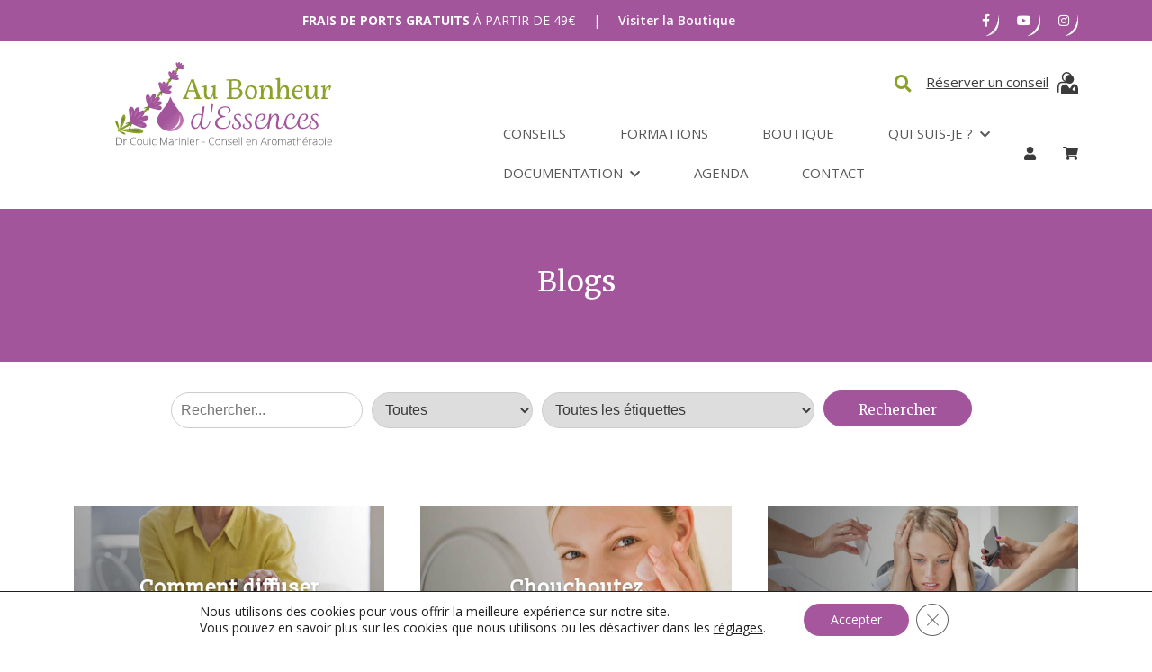

--- FILE ---
content_type: text/html; charset=UTF-8
request_url: https://www.au-bonheur-dessences.com/blogs/page/4/
body_size: 45941
content:
<!DOCTYPE html>
<html lang="fr-FR">
<head>
    <meta charset="UTF-8">
    <meta name="viewport" content="width=device-width, initial-scale=1">
    <link rel="profile" href="http://gmpg.org/xfn/11">

			<link rel="preconnect" href="https://fonts.googleapis.com">
		<link rel="preconnect" href="https://fonts.gstatic.com" crossorigin>
		<link href="https://fonts.googleapis.com/css2?family=Merriweather:ital,wght@0,300;0,400;0,700;0,900;1,300;1,400;1,700;1,900&family=Open+Sans:ital,wght@0,300;0,400;0,500;0,600;0,700;0,800;1,300;1,400;1,500;1,600;1,700;1,800&display=swap" rel="stylesheet">
		<link rel="stylesheet" href="https://use.typekit.net/avj5isd.css">
		<meta name='robots' content='index, follow, max-image-preview:large, max-snippet:-1, max-video-preview:-1' />

	<!-- This site is optimized with the Yoast SEO plugin v26.6 - https://yoast.com/wordpress/plugins/seo/ -->
	<title>Blogs - Page 4 sur 4 - Au Bonheur d&#039;Essences</title>
	<link rel="canonical" href="https://www.au-bonheur-dessences.com/blogs/page/4/" />
	<link rel="prev" href="https://www.au-bonheur-dessences.com/blogs/page/3/" />
	<meta property="og:locale" content="fr_FR" />
	<meta property="og:type" content="article" />
	<meta property="og:title" content="Blogs - Page 4 sur 4 - Au Bonheur d&#039;Essences" />
	<meta property="og:description" content="[fusion_builder_container hundred_percent= »no » equal_height_columns= »no » menu_anchor= » » hide_on_mobile= »small-visibility,medium-visibility,large-visibility » class= » » id= » » background_color= » » background_image= » » background_position= »center center » background_repeat= »no-repeat » fade= »no » background_parallax= »none » enable_mobile= »no » parallax_speed= »0.3&Prime; video_mp4= » » video_webm= » » video_ogv= » » video_url= » » video_aspect_ratio= »16:9&Prime; video_loop= »yes » video_mute= »yes » overlay_color= » » video_preview_image= » » border_size= » » border_color= » » border_style= »solid » margin_top= » » margin_bottom= » » [&hellip;]" />
	<meta property="og:url" content="https://www.au-bonheur-dessences.com/blogs/" />
	<meta property="og:site_name" content="Au Bonheur d&#039;Essences" />
	<meta property="og:image" content="https://www.au-bonheur-dessences.com/wp-content/uploads/2017/03/aroma-300x300.jpg" />
	<meta name="twitter:card" content="summary_large_image" />
	<meta name="twitter:site" content="@FCouicMarinier" />
	<script type="application/ld+json" class="yoast-schema-graph">{"@context":"https://schema.org","@graph":[{"@type":["WebPage","CollectionPage"],"@id":"https://www.au-bonheur-dessences.com/blogs/","url":"https://www.au-bonheur-dessences.com/blogs/page/4/","name":"Blogs - Page 4 sur 4 - Au Bonheur d&#039;Essences","isPartOf":{"@id":"https://www.au-bonheur-dessences.com/#website"},"datePublished":"2017-03-31T09:57:49+00:00","dateModified":"2018-12-12T16:06:04+00:00","breadcrumb":{"@id":"https://www.au-bonheur-dessences.com/blogs/page/4/#breadcrumb"},"inLanguage":"fr-FR"},{"@type":"BreadcrumbList","@id":"https://www.au-bonheur-dessences.com/blogs/page/4/#breadcrumb","itemListElement":[{"@type":"ListItem","position":1,"name":"Accueil","item":"https://www.au-bonheur-dessences.com/"},{"@type":"ListItem","position":2,"name":"Blogs"}]},{"@type":"WebSite","@id":"https://www.au-bonheur-dessences.com/#website","url":"https://www.au-bonheur-dessences.com/","name":"Au Bonheur d&#039;Essences","description":"Conseils et astuces sur les huiles essentielles et l&#039;aromathérapie.","potentialAction":[{"@type":"SearchAction","target":{"@type":"EntryPoint","urlTemplate":"https://www.au-bonheur-dessences.com/?s={search_term_string}"},"query-input":{"@type":"PropertyValueSpecification","valueRequired":true,"valueName":"search_term_string"}}],"inLanguage":"fr-FR"}]}</script>
	<!-- / Yoast SEO plugin. -->


<link rel="alternate" type="application/rss+xml" title="Au Bonheur d&#039;Essences &raquo; Flux" href="https://www.au-bonheur-dessences.com/feed/" />
<link rel="alternate" type="application/rss+xml" title="Au Bonheur d&#039;Essences &raquo; Flux des commentaires" href="https://www.au-bonheur-dessences.com/comments/feed/" />
<link rel="alternate" type="text/calendar" title="Au Bonheur d&#039;Essences &raquo; Flux iCal" href="https://www.au-bonheur-dessences.com/evenements/?ical=1" />
			<link rel="shortcut icon" href="https://www.au-bonheur-dessences.com/wp-content/uploads/2022/12/favicon.png" type="image/x-icon" />
		<style id='wp-img-auto-sizes-contain-inline-css' type='text/css'>
img:is([sizes=auto i],[sizes^="auto," i]){contain-intrinsic-size:3000px 1500px}
/*# sourceURL=wp-img-auto-sizes-contain-inline-css */
</style>
<link rel='stylesheet' id='sbi_styles-css' href='https://www.au-bonheur-dessences.com/wp-content/plugins/instagram-feed/css/sbi-styles.min.css?ver=6.10.0' type='text/css' media='all' />
<style id='wp-emoji-styles-inline-css' type='text/css'>

	img.wp-smiley, img.emoji {
		display: inline !important;
		border: none !important;
		box-shadow: none !important;
		height: 1em !important;
		width: 1em !important;
		margin: 0 0.07em !important;
		vertical-align: -0.1em !important;
		background: none !important;
		padding: 0 !important;
	}
/*# sourceURL=wp-emoji-styles-inline-css */
</style>
<link rel='stylesheet' id='wp-block-library-css' href='https://www.au-bonheur-dessences.com/wp-includes/css/dist/block-library/style.min.css?ver=6.9' type='text/css' media='all' />
<style id='wp-block-button-inline-css' type='text/css'>
.wp-block-button__link{align-content:center;box-sizing:border-box;cursor:pointer;display:inline-block;height:100%;text-align:center;word-break:break-word}.wp-block-button__link.aligncenter{text-align:center}.wp-block-button__link.alignright{text-align:right}:where(.wp-block-button__link){border-radius:9999px;box-shadow:none;padding:calc(.667em + 2px) calc(1.333em + 2px);text-decoration:none}.wp-block-button[style*=text-decoration] .wp-block-button__link{text-decoration:inherit}.wp-block-buttons>.wp-block-button.has-custom-width{max-width:none}.wp-block-buttons>.wp-block-button.has-custom-width .wp-block-button__link{width:100%}.wp-block-buttons>.wp-block-button.has-custom-font-size .wp-block-button__link{font-size:inherit}.wp-block-buttons>.wp-block-button.wp-block-button__width-25{width:calc(25% - var(--wp--style--block-gap, .5em)*.75)}.wp-block-buttons>.wp-block-button.wp-block-button__width-50{width:calc(50% - var(--wp--style--block-gap, .5em)*.5)}.wp-block-buttons>.wp-block-button.wp-block-button__width-75{width:calc(75% - var(--wp--style--block-gap, .5em)*.25)}.wp-block-buttons>.wp-block-button.wp-block-button__width-100{flex-basis:100%;width:100%}.wp-block-buttons.is-vertical>.wp-block-button.wp-block-button__width-25{width:25%}.wp-block-buttons.is-vertical>.wp-block-button.wp-block-button__width-50{width:50%}.wp-block-buttons.is-vertical>.wp-block-button.wp-block-button__width-75{width:75%}.wp-block-button.is-style-squared,.wp-block-button__link.wp-block-button.is-style-squared{border-radius:0}.wp-block-button.no-border-radius,.wp-block-button__link.no-border-radius{border-radius:0!important}:root :where(.wp-block-button .wp-block-button__link.is-style-outline),:root :where(.wp-block-button.is-style-outline>.wp-block-button__link){border:2px solid;padding:.667em 1.333em}:root :where(.wp-block-button .wp-block-button__link.is-style-outline:not(.has-text-color)),:root :where(.wp-block-button.is-style-outline>.wp-block-button__link:not(.has-text-color)){color:currentColor}:root :where(.wp-block-button .wp-block-button__link.is-style-outline:not(.has-background)),:root :where(.wp-block-button.is-style-outline>.wp-block-button__link:not(.has-background)){background-color:initial;background-image:none}
/*# sourceURL=https://www.au-bonheur-dessences.com/wp-includes/blocks/button/style.min.css */
</style>
<style id='wp-block-image-inline-css' type='text/css'>
.wp-block-image>a,.wp-block-image>figure>a{display:inline-block}.wp-block-image img{box-sizing:border-box;height:auto;max-width:100%;vertical-align:bottom}@media not (prefers-reduced-motion){.wp-block-image img.hide{visibility:hidden}.wp-block-image img.show{animation:show-content-image .4s}}.wp-block-image[style*=border-radius] img,.wp-block-image[style*=border-radius]>a{border-radius:inherit}.wp-block-image.has-custom-border img{box-sizing:border-box}.wp-block-image.aligncenter{text-align:center}.wp-block-image.alignfull>a,.wp-block-image.alignwide>a{width:100%}.wp-block-image.alignfull img,.wp-block-image.alignwide img{height:auto;width:100%}.wp-block-image .aligncenter,.wp-block-image .alignleft,.wp-block-image .alignright,.wp-block-image.aligncenter,.wp-block-image.alignleft,.wp-block-image.alignright{display:table}.wp-block-image .aligncenter>figcaption,.wp-block-image .alignleft>figcaption,.wp-block-image .alignright>figcaption,.wp-block-image.aligncenter>figcaption,.wp-block-image.alignleft>figcaption,.wp-block-image.alignright>figcaption{caption-side:bottom;display:table-caption}.wp-block-image .alignleft{float:left;margin:.5em 1em .5em 0}.wp-block-image .alignright{float:right;margin:.5em 0 .5em 1em}.wp-block-image .aligncenter{margin-left:auto;margin-right:auto}.wp-block-image :where(figcaption){margin-bottom:1em;margin-top:.5em}.wp-block-image.is-style-circle-mask img{border-radius:9999px}@supports ((-webkit-mask-image:none) or (mask-image:none)) or (-webkit-mask-image:none){.wp-block-image.is-style-circle-mask img{border-radius:0;-webkit-mask-image:url('data:image/svg+xml;utf8,<svg viewBox="0 0 100 100" xmlns="http://www.w3.org/2000/svg"><circle cx="50" cy="50" r="50"/></svg>');mask-image:url('data:image/svg+xml;utf8,<svg viewBox="0 0 100 100" xmlns="http://www.w3.org/2000/svg"><circle cx="50" cy="50" r="50"/></svg>');mask-mode:alpha;-webkit-mask-position:center;mask-position:center;-webkit-mask-repeat:no-repeat;mask-repeat:no-repeat;-webkit-mask-size:contain;mask-size:contain}}:root :where(.wp-block-image.is-style-rounded img,.wp-block-image .is-style-rounded img){border-radius:9999px}.wp-block-image figure{margin:0}.wp-lightbox-container{display:flex;flex-direction:column;position:relative}.wp-lightbox-container img{cursor:zoom-in}.wp-lightbox-container img:hover+button{opacity:1}.wp-lightbox-container button{align-items:center;backdrop-filter:blur(16px) saturate(180%);background-color:#5a5a5a40;border:none;border-radius:4px;cursor:zoom-in;display:flex;height:20px;justify-content:center;opacity:0;padding:0;position:absolute;right:16px;text-align:center;top:16px;width:20px;z-index:100}@media not (prefers-reduced-motion){.wp-lightbox-container button{transition:opacity .2s ease}}.wp-lightbox-container button:focus-visible{outline:3px auto #5a5a5a40;outline:3px auto -webkit-focus-ring-color;outline-offset:3px}.wp-lightbox-container button:hover{cursor:pointer;opacity:1}.wp-lightbox-container button:focus{opacity:1}.wp-lightbox-container button:focus,.wp-lightbox-container button:hover,.wp-lightbox-container button:not(:hover):not(:active):not(.has-background){background-color:#5a5a5a40;border:none}.wp-lightbox-overlay{box-sizing:border-box;cursor:zoom-out;height:100vh;left:0;overflow:hidden;position:fixed;top:0;visibility:hidden;width:100%;z-index:100000}.wp-lightbox-overlay .close-button{align-items:center;cursor:pointer;display:flex;justify-content:center;min-height:40px;min-width:40px;padding:0;position:absolute;right:calc(env(safe-area-inset-right) + 16px);top:calc(env(safe-area-inset-top) + 16px);z-index:5000000}.wp-lightbox-overlay .close-button:focus,.wp-lightbox-overlay .close-button:hover,.wp-lightbox-overlay .close-button:not(:hover):not(:active):not(.has-background){background:none;border:none}.wp-lightbox-overlay .lightbox-image-container{height:var(--wp--lightbox-container-height);left:50%;overflow:hidden;position:absolute;top:50%;transform:translate(-50%,-50%);transform-origin:top left;width:var(--wp--lightbox-container-width);z-index:9999999999}.wp-lightbox-overlay .wp-block-image{align-items:center;box-sizing:border-box;display:flex;height:100%;justify-content:center;margin:0;position:relative;transform-origin:0 0;width:100%;z-index:3000000}.wp-lightbox-overlay .wp-block-image img{height:var(--wp--lightbox-image-height);min-height:var(--wp--lightbox-image-height);min-width:var(--wp--lightbox-image-width);width:var(--wp--lightbox-image-width)}.wp-lightbox-overlay .wp-block-image figcaption{display:none}.wp-lightbox-overlay button{background:none;border:none}.wp-lightbox-overlay .scrim{background-color:#fff;height:100%;opacity:.9;position:absolute;width:100%;z-index:2000000}.wp-lightbox-overlay.active{visibility:visible}@media not (prefers-reduced-motion){.wp-lightbox-overlay.active{animation:turn-on-visibility .25s both}.wp-lightbox-overlay.active img{animation:turn-on-visibility .35s both}.wp-lightbox-overlay.show-closing-animation:not(.active){animation:turn-off-visibility .35s both}.wp-lightbox-overlay.show-closing-animation:not(.active) img{animation:turn-off-visibility .25s both}.wp-lightbox-overlay.zoom.active{animation:none;opacity:1;visibility:visible}.wp-lightbox-overlay.zoom.active .lightbox-image-container{animation:lightbox-zoom-in .4s}.wp-lightbox-overlay.zoom.active .lightbox-image-container img{animation:none}.wp-lightbox-overlay.zoom.active .scrim{animation:turn-on-visibility .4s forwards}.wp-lightbox-overlay.zoom.show-closing-animation:not(.active){animation:none}.wp-lightbox-overlay.zoom.show-closing-animation:not(.active) .lightbox-image-container{animation:lightbox-zoom-out .4s}.wp-lightbox-overlay.zoom.show-closing-animation:not(.active) .lightbox-image-container img{animation:none}.wp-lightbox-overlay.zoom.show-closing-animation:not(.active) .scrim{animation:turn-off-visibility .4s forwards}}@keyframes show-content-image{0%{visibility:hidden}99%{visibility:hidden}to{visibility:visible}}@keyframes turn-on-visibility{0%{opacity:0}to{opacity:1}}@keyframes turn-off-visibility{0%{opacity:1;visibility:visible}99%{opacity:0;visibility:visible}to{opacity:0;visibility:hidden}}@keyframes lightbox-zoom-in{0%{transform:translate(calc((-100vw + var(--wp--lightbox-scrollbar-width))/2 + var(--wp--lightbox-initial-left-position)),calc(-50vh + var(--wp--lightbox-initial-top-position))) scale(var(--wp--lightbox-scale))}to{transform:translate(-50%,-50%) scale(1)}}@keyframes lightbox-zoom-out{0%{transform:translate(-50%,-50%) scale(1);visibility:visible}99%{visibility:visible}to{transform:translate(calc((-100vw + var(--wp--lightbox-scrollbar-width))/2 + var(--wp--lightbox-initial-left-position)),calc(-50vh + var(--wp--lightbox-initial-top-position))) scale(var(--wp--lightbox-scale));visibility:hidden}}
/*# sourceURL=https://www.au-bonheur-dessences.com/wp-includes/blocks/image/style.min.css */
</style>
<style id='wp-block-buttons-inline-css' type='text/css'>
.wp-block-buttons{box-sizing:border-box}.wp-block-buttons.is-vertical{flex-direction:column}.wp-block-buttons.is-vertical>.wp-block-button:last-child{margin-bottom:0}.wp-block-buttons>.wp-block-button{display:inline-block;margin:0}.wp-block-buttons.is-content-justification-left{justify-content:flex-start}.wp-block-buttons.is-content-justification-left.is-vertical{align-items:flex-start}.wp-block-buttons.is-content-justification-center{justify-content:center}.wp-block-buttons.is-content-justification-center.is-vertical{align-items:center}.wp-block-buttons.is-content-justification-right{justify-content:flex-end}.wp-block-buttons.is-content-justification-right.is-vertical{align-items:flex-end}.wp-block-buttons.is-content-justification-space-between{justify-content:space-between}.wp-block-buttons.aligncenter{text-align:center}.wp-block-buttons:not(.is-content-justification-space-between,.is-content-justification-right,.is-content-justification-left,.is-content-justification-center) .wp-block-button.aligncenter{margin-left:auto;margin-right:auto;width:100%}.wp-block-buttons[style*=text-decoration] .wp-block-button,.wp-block-buttons[style*=text-decoration] .wp-block-button__link{text-decoration:inherit}.wp-block-buttons.has-custom-font-size .wp-block-button__link{font-size:inherit}.wp-block-buttons .wp-block-button__link{width:100%}.wp-block-button.aligncenter{text-align:center}
/*# sourceURL=https://www.au-bonheur-dessences.com/wp-includes/blocks/buttons/style.min.css */
</style>
<link rel='stylesheet' id='wc-blocks-style-css' href='https://www.au-bonheur-dessences.com/wp-content/plugins/woocommerce/assets/client/blocks/wc-blocks.css?ver=wc-10.4.3' type='text/css' media='all' />
<style id='global-styles-inline-css' type='text/css'>
:root{--wp--preset--aspect-ratio--square: 1;--wp--preset--aspect-ratio--4-3: 4/3;--wp--preset--aspect-ratio--3-4: 3/4;--wp--preset--aspect-ratio--3-2: 3/2;--wp--preset--aspect-ratio--2-3: 2/3;--wp--preset--aspect-ratio--16-9: 16/9;--wp--preset--aspect-ratio--9-16: 9/16;--wp--preset--color--black: #000000;--wp--preset--color--cyan-bluish-gray: #abb8c3;--wp--preset--color--white: #ffffff;--wp--preset--color--pale-pink: #f78da7;--wp--preset--color--vivid-red: #cf2e2e;--wp--preset--color--luminous-vivid-orange: #ff6900;--wp--preset--color--luminous-vivid-amber: #fcb900;--wp--preset--color--light-green-cyan: #7bdcb5;--wp--preset--color--vivid-green-cyan: #00d084;--wp--preset--color--pale-cyan-blue: #8ed1fc;--wp--preset--color--vivid-cyan-blue: #0693e3;--wp--preset--color--vivid-purple: #9b51e0;--wp--preset--gradient--vivid-cyan-blue-to-vivid-purple: linear-gradient(135deg,rgb(6,147,227) 0%,rgb(155,81,224) 100%);--wp--preset--gradient--light-green-cyan-to-vivid-green-cyan: linear-gradient(135deg,rgb(122,220,180) 0%,rgb(0,208,130) 100%);--wp--preset--gradient--luminous-vivid-amber-to-luminous-vivid-orange: linear-gradient(135deg,rgb(252,185,0) 0%,rgb(255,105,0) 100%);--wp--preset--gradient--luminous-vivid-orange-to-vivid-red: linear-gradient(135deg,rgb(255,105,0) 0%,rgb(207,46,46) 100%);--wp--preset--gradient--very-light-gray-to-cyan-bluish-gray: linear-gradient(135deg,rgb(238,238,238) 0%,rgb(169,184,195) 100%);--wp--preset--gradient--cool-to-warm-spectrum: linear-gradient(135deg,rgb(74,234,220) 0%,rgb(151,120,209) 20%,rgb(207,42,186) 40%,rgb(238,44,130) 60%,rgb(251,105,98) 80%,rgb(254,248,76) 100%);--wp--preset--gradient--blush-light-purple: linear-gradient(135deg,rgb(255,206,236) 0%,rgb(152,150,240) 100%);--wp--preset--gradient--blush-bordeaux: linear-gradient(135deg,rgb(254,205,165) 0%,rgb(254,45,45) 50%,rgb(107,0,62) 100%);--wp--preset--gradient--luminous-dusk: linear-gradient(135deg,rgb(255,203,112) 0%,rgb(199,81,192) 50%,rgb(65,88,208) 100%);--wp--preset--gradient--pale-ocean: linear-gradient(135deg,rgb(255,245,203) 0%,rgb(182,227,212) 50%,rgb(51,167,181) 100%);--wp--preset--gradient--electric-grass: linear-gradient(135deg,rgb(202,248,128) 0%,rgb(113,206,126) 100%);--wp--preset--gradient--midnight: linear-gradient(135deg,rgb(2,3,129) 0%,rgb(40,116,252) 100%);--wp--preset--font-size--small: 13px;--wp--preset--font-size--medium: 20px;--wp--preset--font-size--large: 36px;--wp--preset--font-size--x-large: 42px;--wp--preset--spacing--20: 0.44rem;--wp--preset--spacing--30: 0.67rem;--wp--preset--spacing--40: 1rem;--wp--preset--spacing--50: 1.5rem;--wp--preset--spacing--60: 2.25rem;--wp--preset--spacing--70: 3.38rem;--wp--preset--spacing--80: 5.06rem;--wp--preset--shadow--natural: 6px 6px 9px rgba(0, 0, 0, 0.2);--wp--preset--shadow--deep: 12px 12px 50px rgba(0, 0, 0, 0.4);--wp--preset--shadow--sharp: 6px 6px 0px rgba(0, 0, 0, 0.2);--wp--preset--shadow--outlined: 6px 6px 0px -3px rgb(255, 255, 255), 6px 6px rgb(0, 0, 0);--wp--preset--shadow--crisp: 6px 6px 0px rgb(0, 0, 0);}:where(.is-layout-flex){gap: 0.5em;}:where(.is-layout-grid){gap: 0.5em;}body .is-layout-flex{display: flex;}.is-layout-flex{flex-wrap: wrap;align-items: center;}.is-layout-flex > :is(*, div){margin: 0;}body .is-layout-grid{display: grid;}.is-layout-grid > :is(*, div){margin: 0;}:where(.wp-block-columns.is-layout-flex){gap: 2em;}:where(.wp-block-columns.is-layout-grid){gap: 2em;}:where(.wp-block-post-template.is-layout-flex){gap: 1.25em;}:where(.wp-block-post-template.is-layout-grid){gap: 1.25em;}.has-black-color{color: var(--wp--preset--color--black) !important;}.has-cyan-bluish-gray-color{color: var(--wp--preset--color--cyan-bluish-gray) !important;}.has-white-color{color: var(--wp--preset--color--white) !important;}.has-pale-pink-color{color: var(--wp--preset--color--pale-pink) !important;}.has-vivid-red-color{color: var(--wp--preset--color--vivid-red) !important;}.has-luminous-vivid-orange-color{color: var(--wp--preset--color--luminous-vivid-orange) !important;}.has-luminous-vivid-amber-color{color: var(--wp--preset--color--luminous-vivid-amber) !important;}.has-light-green-cyan-color{color: var(--wp--preset--color--light-green-cyan) !important;}.has-vivid-green-cyan-color{color: var(--wp--preset--color--vivid-green-cyan) !important;}.has-pale-cyan-blue-color{color: var(--wp--preset--color--pale-cyan-blue) !important;}.has-vivid-cyan-blue-color{color: var(--wp--preset--color--vivid-cyan-blue) !important;}.has-vivid-purple-color{color: var(--wp--preset--color--vivid-purple) !important;}.has-black-background-color{background-color: var(--wp--preset--color--black) !important;}.has-cyan-bluish-gray-background-color{background-color: var(--wp--preset--color--cyan-bluish-gray) !important;}.has-white-background-color{background-color: var(--wp--preset--color--white) !important;}.has-pale-pink-background-color{background-color: var(--wp--preset--color--pale-pink) !important;}.has-vivid-red-background-color{background-color: var(--wp--preset--color--vivid-red) !important;}.has-luminous-vivid-orange-background-color{background-color: var(--wp--preset--color--luminous-vivid-orange) !important;}.has-luminous-vivid-amber-background-color{background-color: var(--wp--preset--color--luminous-vivid-amber) !important;}.has-light-green-cyan-background-color{background-color: var(--wp--preset--color--light-green-cyan) !important;}.has-vivid-green-cyan-background-color{background-color: var(--wp--preset--color--vivid-green-cyan) !important;}.has-pale-cyan-blue-background-color{background-color: var(--wp--preset--color--pale-cyan-blue) !important;}.has-vivid-cyan-blue-background-color{background-color: var(--wp--preset--color--vivid-cyan-blue) !important;}.has-vivid-purple-background-color{background-color: var(--wp--preset--color--vivid-purple) !important;}.has-black-border-color{border-color: var(--wp--preset--color--black) !important;}.has-cyan-bluish-gray-border-color{border-color: var(--wp--preset--color--cyan-bluish-gray) !important;}.has-white-border-color{border-color: var(--wp--preset--color--white) !important;}.has-pale-pink-border-color{border-color: var(--wp--preset--color--pale-pink) !important;}.has-vivid-red-border-color{border-color: var(--wp--preset--color--vivid-red) !important;}.has-luminous-vivid-orange-border-color{border-color: var(--wp--preset--color--luminous-vivid-orange) !important;}.has-luminous-vivid-amber-border-color{border-color: var(--wp--preset--color--luminous-vivid-amber) !important;}.has-light-green-cyan-border-color{border-color: var(--wp--preset--color--light-green-cyan) !important;}.has-vivid-green-cyan-border-color{border-color: var(--wp--preset--color--vivid-green-cyan) !important;}.has-pale-cyan-blue-border-color{border-color: var(--wp--preset--color--pale-cyan-blue) !important;}.has-vivid-cyan-blue-border-color{border-color: var(--wp--preset--color--vivid-cyan-blue) !important;}.has-vivid-purple-border-color{border-color: var(--wp--preset--color--vivid-purple) !important;}.has-vivid-cyan-blue-to-vivid-purple-gradient-background{background: var(--wp--preset--gradient--vivid-cyan-blue-to-vivid-purple) !important;}.has-light-green-cyan-to-vivid-green-cyan-gradient-background{background: var(--wp--preset--gradient--light-green-cyan-to-vivid-green-cyan) !important;}.has-luminous-vivid-amber-to-luminous-vivid-orange-gradient-background{background: var(--wp--preset--gradient--luminous-vivid-amber-to-luminous-vivid-orange) !important;}.has-luminous-vivid-orange-to-vivid-red-gradient-background{background: var(--wp--preset--gradient--luminous-vivid-orange-to-vivid-red) !important;}.has-very-light-gray-to-cyan-bluish-gray-gradient-background{background: var(--wp--preset--gradient--very-light-gray-to-cyan-bluish-gray) !important;}.has-cool-to-warm-spectrum-gradient-background{background: var(--wp--preset--gradient--cool-to-warm-spectrum) !important;}.has-blush-light-purple-gradient-background{background: var(--wp--preset--gradient--blush-light-purple) !important;}.has-blush-bordeaux-gradient-background{background: var(--wp--preset--gradient--blush-bordeaux) !important;}.has-luminous-dusk-gradient-background{background: var(--wp--preset--gradient--luminous-dusk) !important;}.has-pale-ocean-gradient-background{background: var(--wp--preset--gradient--pale-ocean) !important;}.has-electric-grass-gradient-background{background: var(--wp--preset--gradient--electric-grass) !important;}.has-midnight-gradient-background{background: var(--wp--preset--gradient--midnight) !important;}.has-small-font-size{font-size: var(--wp--preset--font-size--small) !important;}.has-medium-font-size{font-size: var(--wp--preset--font-size--medium) !important;}.has-large-font-size{font-size: var(--wp--preset--font-size--large) !important;}.has-x-large-font-size{font-size: var(--wp--preset--font-size--x-large) !important;}
/*# sourceURL=global-styles-inline-css */
</style>
<style id='core-block-supports-inline-css' type='text/css'>
.wp-container-core-buttons-is-layout-16018d1d{justify-content:center;}
/*# sourceURL=core-block-supports-inline-css */
</style>

<style id='classic-theme-styles-inline-css' type='text/css'>
/*! This file is auto-generated */
.wp-block-button__link{color:#fff;background-color:#32373c;border-radius:9999px;box-shadow:none;text-decoration:none;padding:calc(.667em + 2px) calc(1.333em + 2px);font-size:1.125em}.wp-block-file__button{background:#32373c;color:#fff;text-decoration:none}
/*# sourceURL=/wp-includes/css/classic-themes.min.css */
</style>
<link rel='stylesheet' id='bp-src-css' href='https://www.au-bonheur-dessences.com/wp-content/plugins/booster-beaver/assets/css/global.css?ver=6.9' type='text/css' media='all' />
<link rel='stylesheet' id='searchandfilter-css' href='https://www.au-bonheur-dessences.com/wp-content/plugins/search-filter/style.css?ver=1' type='text/css' media='all' />
<link rel='stylesheet' id='woocommerce-layout-css' href='https://www.au-bonheur-dessences.com/wp-content/plugins/woocommerce/assets/css/woocommerce-layout.css?ver=10.4.3' type='text/css' media='all' />
<link rel='stylesheet' id='woocommerce-smallscreen-css' href='https://www.au-bonheur-dessences.com/wp-content/plugins/woocommerce/assets/css/woocommerce-smallscreen.css?ver=10.4.3' type='text/css' media='only screen and (max-width: 768px)' />
<link rel='stylesheet' id='woocommerce-general-css' href='https://www.au-bonheur-dessences.com/wp-content/plugins/woocommerce/assets/css/woocommerce.css?ver=10.4.3' type='text/css' media='all' />
<style id='woocommerce-inline-inline-css' type='text/css'>
.woocommerce form .form-row .required { visibility: visible; }
/*# sourceURL=woocommerce-inline-inline-css */
</style>
<link rel='stylesheet' id='jquery-ui-style-css' href='https://www.au-bonheur-dessences.com/wp-content/plugins/woocommerce-bookings/dist/jquery-ui-styles.css?ver=1.11.4-wc-bookings.2.2.9' type='text/css' media='all' />
<link rel='stylesheet' id='wc-bookings-styles-css' href='https://www.au-bonheur-dessences.com/wp-content/plugins/woocommerce-bookings/dist/frontend.css?ver=2.2.9' type='text/css' media='all' />
<link rel='stylesheet' id='reservation-style-css' href='https://www.au-bonheur-dessences.com/wp-content/themes/kreenoot-child/assets/public/css/reservation.css?ver=1.1.0' type='text/css' media='all' />
<link rel='stylesheet' id='kreenoot-style-css' href='https://www.au-bonheur-dessences.com/wp-content/themes/kreenoot-child/style.css?ver=6.9' type='text/css' media='all' />
<link rel='stylesheet' id='kreenoot-swiper-css' href='https://www.au-bonheur-dessences.com/wp-content/themes/kreenoot/assets/components/css/swiper-bundle-min.css?ver=6.9' type='text/css' media='all' />
<link rel='stylesheet' id='kreenoot-main-css' href='https://www.au-bonheur-dessences.com/wp-content/themes/kreenoot/assets/dist/css/main.2523e26f.css?ver=1.3.4' type='text/css' media='all' />
<link rel='stylesheet' id='__EPYT__style-css' href='https://www.au-bonheur-dessences.com/wp-content/plugins/youtube-embed-plus/styles/ytprefs.min.css?ver=14.2.3.3' type='text/css' media='all' />
<style id='__EPYT__style-inline-css' type='text/css'>

                .epyt-gallery-thumb {
                        width: 33.333%;
                }
                
/*# sourceURL=__EPYT__style-inline-css */
</style>
<link rel='stylesheet' id='dashicons-css' href='https://www.au-bonheur-dessences.com/wp-includes/css/dashicons.min.css?ver=6.9' type='text/css' media='all' />
<link rel='stylesheet' id='parent-style-css' href='https://www.au-bonheur-dessences.com/wp-content/themes/kreenoot/style.css?ver=6.9' type='text/css' media='all' />
<link rel='stylesheet' id='kreenoot-child-css' href='https://www.au-bonheur-dessences.com/wp-content/themes/kreenoot-child/assets/dist/css/main.c68ac8cd.css?ver=1.1' type='text/css' media='all' />
<link rel='stylesheet' id='moove_gdpr_frontend-css' href='https://www.au-bonheur-dessences.com/wp-content/plugins/gdpr-cookie-compliance/dist/styles/gdpr-main-nf.css?ver=5.0.9' type='text/css' media='all' />
<style id='moove_gdpr_frontend-inline-css' type='text/css'>
				#moove_gdpr_cookie_modal .moove-gdpr-modal-content .moove-gdpr-tab-main h3.tab-title, 
				#moove_gdpr_cookie_modal .moove-gdpr-modal-content .moove-gdpr-tab-main span.tab-title,
				#moove_gdpr_cookie_modal .moove-gdpr-modal-content .moove-gdpr-modal-left-content #moove-gdpr-menu li a, 
				#moove_gdpr_cookie_modal .moove-gdpr-modal-content .moove-gdpr-modal-left-content #moove-gdpr-menu li button,
				#moove_gdpr_cookie_modal .moove-gdpr-modal-content .moove-gdpr-modal-left-content .moove-gdpr-branding-cnt a,
				#moove_gdpr_cookie_modal .moove-gdpr-modal-content .moove-gdpr-modal-footer-content .moove-gdpr-button-holder a.mgbutton, 
				#moove_gdpr_cookie_modal .moove-gdpr-modal-content .moove-gdpr-modal-footer-content .moove-gdpr-button-holder button.mgbutton,
				#moove_gdpr_cookie_modal .cookie-switch .cookie-slider:after, 
				#moove_gdpr_cookie_modal .cookie-switch .slider:after, 
				#moove_gdpr_cookie_modal .switch .cookie-slider:after, 
				#moove_gdpr_cookie_modal .switch .slider:after,
				#moove_gdpr_cookie_info_bar .moove-gdpr-info-bar-container .moove-gdpr-info-bar-content p, 
				#moove_gdpr_cookie_info_bar .moove-gdpr-info-bar-container .moove-gdpr-info-bar-content p a,
				#moove_gdpr_cookie_info_bar .moove-gdpr-info-bar-container .moove-gdpr-info-bar-content a.mgbutton, 
				#moove_gdpr_cookie_info_bar .moove-gdpr-info-bar-container .moove-gdpr-info-bar-content button.mgbutton,
				#moove_gdpr_cookie_modal .moove-gdpr-modal-content .moove-gdpr-tab-main .moove-gdpr-tab-main-content h1, 
				#moove_gdpr_cookie_modal .moove-gdpr-modal-content .moove-gdpr-tab-main .moove-gdpr-tab-main-content h2, 
				#moove_gdpr_cookie_modal .moove-gdpr-modal-content .moove-gdpr-tab-main .moove-gdpr-tab-main-content h3, 
				#moove_gdpr_cookie_modal .moove-gdpr-modal-content .moove-gdpr-tab-main .moove-gdpr-tab-main-content h4, 
				#moove_gdpr_cookie_modal .moove-gdpr-modal-content .moove-gdpr-tab-main .moove-gdpr-tab-main-content h5, 
				#moove_gdpr_cookie_modal .moove-gdpr-modal-content .moove-gdpr-tab-main .moove-gdpr-tab-main-content h6,
				#moove_gdpr_cookie_modal .moove-gdpr-modal-content.moove_gdpr_modal_theme_v2 .moove-gdpr-modal-title .tab-title,
				#moove_gdpr_cookie_modal .moove-gdpr-modal-content.moove_gdpr_modal_theme_v2 .moove-gdpr-tab-main h3.tab-title, 
				#moove_gdpr_cookie_modal .moove-gdpr-modal-content.moove_gdpr_modal_theme_v2 .moove-gdpr-tab-main span.tab-title,
				#moove_gdpr_cookie_modal .moove-gdpr-modal-content.moove_gdpr_modal_theme_v2 .moove-gdpr-branding-cnt a {
					font-weight: inherit				}
			#moove_gdpr_cookie_modal,#moove_gdpr_cookie_info_bar,.gdpr_cookie_settings_shortcode_content{font-family:inherit}#moove_gdpr_save_popup_settings_button{background-color:#373737;color:#fff}#moove_gdpr_save_popup_settings_button:hover{background-color:#000}#moove_gdpr_cookie_info_bar .moove-gdpr-info-bar-container .moove-gdpr-info-bar-content a.mgbutton,#moove_gdpr_cookie_info_bar .moove-gdpr-info-bar-container .moove-gdpr-info-bar-content button.mgbutton{background-color:#a5569d}#moove_gdpr_cookie_modal .moove-gdpr-modal-content .moove-gdpr-modal-footer-content .moove-gdpr-button-holder a.mgbutton,#moove_gdpr_cookie_modal .moove-gdpr-modal-content .moove-gdpr-modal-footer-content .moove-gdpr-button-holder button.mgbutton,.gdpr_cookie_settings_shortcode_content .gdpr-shr-button.button-green{background-color:#a5569d;border-color:#a5569d}#moove_gdpr_cookie_modal .moove-gdpr-modal-content .moove-gdpr-modal-footer-content .moove-gdpr-button-holder a.mgbutton:hover,#moove_gdpr_cookie_modal .moove-gdpr-modal-content .moove-gdpr-modal-footer-content .moove-gdpr-button-holder button.mgbutton:hover,.gdpr_cookie_settings_shortcode_content .gdpr-shr-button.button-green:hover{background-color:#fff;color:#a5569d}#moove_gdpr_cookie_modal .moove-gdpr-modal-content .moove-gdpr-modal-close i,#moove_gdpr_cookie_modal .moove-gdpr-modal-content .moove-gdpr-modal-close span.gdpr-icon{background-color:#a5569d;border:1px solid #a5569d}#moove_gdpr_cookie_info_bar span.moove-gdpr-infobar-allow-all.focus-g,#moove_gdpr_cookie_info_bar span.moove-gdpr-infobar-allow-all:focus,#moove_gdpr_cookie_info_bar button.moove-gdpr-infobar-allow-all.focus-g,#moove_gdpr_cookie_info_bar button.moove-gdpr-infobar-allow-all:focus,#moove_gdpr_cookie_info_bar span.moove-gdpr-infobar-reject-btn.focus-g,#moove_gdpr_cookie_info_bar span.moove-gdpr-infobar-reject-btn:focus,#moove_gdpr_cookie_info_bar button.moove-gdpr-infobar-reject-btn.focus-g,#moove_gdpr_cookie_info_bar button.moove-gdpr-infobar-reject-btn:focus,#moove_gdpr_cookie_info_bar span.change-settings-button.focus-g,#moove_gdpr_cookie_info_bar span.change-settings-button:focus,#moove_gdpr_cookie_info_bar button.change-settings-button.focus-g,#moove_gdpr_cookie_info_bar button.change-settings-button:focus{-webkit-box-shadow:0 0 1px 3px #a5569d;-moz-box-shadow:0 0 1px 3px #a5569d;box-shadow:0 0 1px 3px #a5569d}#moove_gdpr_cookie_modal .moove-gdpr-modal-content .moove-gdpr-modal-close i:hover,#moove_gdpr_cookie_modal .moove-gdpr-modal-content .moove-gdpr-modal-close span.gdpr-icon:hover,#moove_gdpr_cookie_info_bar span[data-href]>u.change-settings-button{color:#a5569d}#moove_gdpr_cookie_modal .moove-gdpr-modal-content .moove-gdpr-modal-left-content #moove-gdpr-menu li.menu-item-selected a span.gdpr-icon,#moove_gdpr_cookie_modal .moove-gdpr-modal-content .moove-gdpr-modal-left-content #moove-gdpr-menu li.menu-item-selected button span.gdpr-icon{color:inherit}#moove_gdpr_cookie_modal .moove-gdpr-modal-content .moove-gdpr-modal-left-content #moove-gdpr-menu li a span.gdpr-icon,#moove_gdpr_cookie_modal .moove-gdpr-modal-content .moove-gdpr-modal-left-content #moove-gdpr-menu li button span.gdpr-icon{color:inherit}#moove_gdpr_cookie_modal .gdpr-acc-link{line-height:0;font-size:0;color:transparent;position:absolute}#moove_gdpr_cookie_modal .moove-gdpr-modal-content .moove-gdpr-modal-close:hover i,#moove_gdpr_cookie_modal .moove-gdpr-modal-content .moove-gdpr-modal-left-content #moove-gdpr-menu li a,#moove_gdpr_cookie_modal .moove-gdpr-modal-content .moove-gdpr-modal-left-content #moove-gdpr-menu li button,#moove_gdpr_cookie_modal .moove-gdpr-modal-content .moove-gdpr-modal-left-content #moove-gdpr-menu li button i,#moove_gdpr_cookie_modal .moove-gdpr-modal-content .moove-gdpr-modal-left-content #moove-gdpr-menu li a i,#moove_gdpr_cookie_modal .moove-gdpr-modal-content .moove-gdpr-tab-main .moove-gdpr-tab-main-content a:hover,#moove_gdpr_cookie_info_bar.moove-gdpr-dark-scheme .moove-gdpr-info-bar-container .moove-gdpr-info-bar-content a.mgbutton:hover,#moove_gdpr_cookie_info_bar.moove-gdpr-dark-scheme .moove-gdpr-info-bar-container .moove-gdpr-info-bar-content button.mgbutton:hover,#moove_gdpr_cookie_info_bar.moove-gdpr-dark-scheme .moove-gdpr-info-bar-container .moove-gdpr-info-bar-content a:hover,#moove_gdpr_cookie_info_bar.moove-gdpr-dark-scheme .moove-gdpr-info-bar-container .moove-gdpr-info-bar-content button:hover,#moove_gdpr_cookie_info_bar.moove-gdpr-dark-scheme .moove-gdpr-info-bar-container .moove-gdpr-info-bar-content span.change-settings-button:hover,#moove_gdpr_cookie_info_bar.moove-gdpr-dark-scheme .moove-gdpr-info-bar-container .moove-gdpr-info-bar-content button.change-settings-button:hover,#moove_gdpr_cookie_info_bar.moove-gdpr-dark-scheme .moove-gdpr-info-bar-container .moove-gdpr-info-bar-content u.change-settings-button:hover,#moove_gdpr_cookie_info_bar span[data-href]>u.change-settings-button,#moove_gdpr_cookie_info_bar.moove-gdpr-dark-scheme .moove-gdpr-info-bar-container .moove-gdpr-info-bar-content a.mgbutton.focus-g,#moove_gdpr_cookie_info_bar.moove-gdpr-dark-scheme .moove-gdpr-info-bar-container .moove-gdpr-info-bar-content button.mgbutton.focus-g,#moove_gdpr_cookie_info_bar.moove-gdpr-dark-scheme .moove-gdpr-info-bar-container .moove-gdpr-info-bar-content a.focus-g,#moove_gdpr_cookie_info_bar.moove-gdpr-dark-scheme .moove-gdpr-info-bar-container .moove-gdpr-info-bar-content button.focus-g,#moove_gdpr_cookie_info_bar.moove-gdpr-dark-scheme .moove-gdpr-info-bar-container .moove-gdpr-info-bar-content a.mgbutton:focus,#moove_gdpr_cookie_info_bar.moove-gdpr-dark-scheme .moove-gdpr-info-bar-container .moove-gdpr-info-bar-content button.mgbutton:focus,#moove_gdpr_cookie_info_bar.moove-gdpr-dark-scheme .moove-gdpr-info-bar-container .moove-gdpr-info-bar-content a:focus,#moove_gdpr_cookie_info_bar.moove-gdpr-dark-scheme .moove-gdpr-info-bar-container .moove-gdpr-info-bar-content button:focus,#moove_gdpr_cookie_info_bar.moove-gdpr-dark-scheme .moove-gdpr-info-bar-container .moove-gdpr-info-bar-content span.change-settings-button.focus-g,span.change-settings-button:focus,button.change-settings-button.focus-g,button.change-settings-button:focus,#moove_gdpr_cookie_info_bar.moove-gdpr-dark-scheme .moove-gdpr-info-bar-container .moove-gdpr-info-bar-content u.change-settings-button.focus-g,#moove_gdpr_cookie_info_bar.moove-gdpr-dark-scheme .moove-gdpr-info-bar-container .moove-gdpr-info-bar-content u.change-settings-button:focus{color:#a5569d}#moove_gdpr_cookie_modal .moove-gdpr-branding.focus-g span,#moove_gdpr_cookie_modal .moove-gdpr-modal-content .moove-gdpr-tab-main a.focus-g,#moove_gdpr_cookie_modal .moove-gdpr-modal-content .moove-gdpr-tab-main .gdpr-cd-details-toggle.focus-g{color:#a5569d}#moove_gdpr_cookie_modal.gdpr_lightbox-hide{display:none}
/*# sourceURL=moove_gdpr_frontend-inline-css */
</style>
<script type="text/template" id="tmpl-variation-template">
	<div class="woocommerce-variation-description">{{{ data.variation.variation_description }}}</div>
	<div class="woocommerce-variation-price">{{{ data.variation.price_html }}}</div>
	<div class="woocommerce-variation-availability">{{{ data.variation.availability_html }}}</div>
</script>
<script type="text/template" id="tmpl-unavailable-variation-template">
	<p role="alert">Désolé, ce produit n&rsquo;est pas disponible. Veuillez choisir une combinaison différente.</p>
</script>
<!--n2css--><!--n2js--><script type="text/javascript" src="https://www.au-bonheur-dessences.com/wp-includes/js/jquery/jquery.min.js?ver=3.7.1" id="jquery-core-js"></script>
<script type="text/javascript" src="https://www.au-bonheur-dessences.com/wp-includes/js/jquery/jquery-migrate.min.js?ver=3.4.1" id="jquery-migrate-js"></script>
<script src='https://www.au-bonheur-dessences.com/wp-content/plugins/the-events-calendar/common/build/js/underscore-before.js'></script>
<script type="text/javascript" src="https://www.au-bonheur-dessences.com/wp-includes/js/underscore.min.js?ver=1.13.7" id="underscore-js"></script>
<script src='https://www.au-bonheur-dessences.com/wp-content/plugins/the-events-calendar/common/build/js/underscore-after.js'></script>
<script type="text/javascript" id="wp-util-js-extra">
/* <![CDATA[ */
var _wpUtilSettings = {"ajax":{"url":"/wp-admin/admin-ajax.php"}};
//# sourceURL=wp-util-js-extra
/* ]]> */
</script>
<script type="text/javascript" src="https://www.au-bonheur-dessences.com/wp-includes/js/wp-util.min.js?ver=6.9" id="wp-util-js"></script>
<script type="text/javascript" src="https://www.au-bonheur-dessences.com/wp-content/plugins/woocommerce/assets/js/jquery-blockui/jquery.blockUI.min.js?ver=2.7.0-wc.10.4.3" id="wc-jquery-blockui-js" data-wp-strategy="defer"></script>
<script type="text/javascript" id="wc-add-to-cart-js-extra">
/* <![CDATA[ */
var wc_add_to_cart_params = {"ajax_url":"/wp-admin/admin-ajax.php","wc_ajax_url":"/?wc-ajax=%%endpoint%%","i18n_view_cart":"Voir le panier","cart_url":"https://www.au-bonheur-dessences.com/panier-cart/","is_cart":"","cart_redirect_after_add":"yes"};
//# sourceURL=wc-add-to-cart-js-extra
/* ]]> */
</script>
<script type="text/javascript" src="https://www.au-bonheur-dessences.com/wp-content/plugins/woocommerce/assets/js/frontend/add-to-cart.min.js?ver=10.4.3" id="wc-add-to-cart-js" defer="defer" data-wp-strategy="defer"></script>
<script type="text/javascript" src="https://www.au-bonheur-dessences.com/wp-content/plugins/woocommerce/assets/js/js-cookie/js.cookie.min.js?ver=2.1.4-wc.10.4.3" id="wc-js-cookie-js" defer="defer" data-wp-strategy="defer"></script>
<script type="text/javascript" id="woocommerce-js-extra">
/* <![CDATA[ */
var woocommerce_params = {"ajax_url":"/wp-admin/admin-ajax.php","wc_ajax_url":"/?wc-ajax=%%endpoint%%","i18n_password_show":"Afficher le mot de passe","i18n_password_hide":"Masquer le mot de passe"};
//# sourceURL=woocommerce-js-extra
/* ]]> */
</script>
<script type="text/javascript" src="https://www.au-bonheur-dessences.com/wp-content/plugins/woocommerce/assets/js/frontend/woocommerce.min.js?ver=10.4.3" id="woocommerce-js" defer="defer" data-wp-strategy="defer"></script>
<script type="text/javascript" id="__ytprefs__-js-extra">
/* <![CDATA[ */
var _EPYT_ = {"ajaxurl":"https://www.au-bonheur-dessences.com/wp-admin/admin-ajax.php","security":"c2e2e9b0a7","gallery_scrolloffset":"20","eppathtoscripts":"https://www.au-bonheur-dessences.com/wp-content/plugins/youtube-embed-plus/scripts/","eppath":"https://www.au-bonheur-dessences.com/wp-content/plugins/youtube-embed-plus/","epresponsiveselector":"[\"iframe.__youtube_prefs_widget__\"]","epdovol":"1","version":"14.2.3.3","evselector":"iframe.__youtube_prefs__[src], iframe[src*=\"youtube.com/embed/\"], iframe[src*=\"youtube-nocookie.com/embed/\"]","ajax_compat":"","maxres_facade":"eager","ytapi_load":"light","pause_others":"","stopMobileBuffer":"1","facade_mode":"","not_live_on_channel":""};
//# sourceURL=__ytprefs__-js-extra
/* ]]> */
</script>
<script type="text/javascript" src="https://www.au-bonheur-dessences.com/wp-content/plugins/youtube-embed-plus/scripts/ytprefs.min.js?ver=14.2.3.3" id="__ytprefs__-js"></script>
<link rel="https://api.w.org/" href="https://www.au-bonheur-dessences.com/wp-json/" /><link rel="EditURI" type="application/rsd+xml" title="RSD" href="https://www.au-bonheur-dessences.com/xmlrpc.php?rsd" />
		<meta property="fb:pages" content="1562218727349446" />
		<meta name="google-site-verification" content="qNrVBQvS0htAISf_Tq0JlBLfKH8Po7z8RLaQOFx6OSc" />    
    <script type="text/javascript">
        var ajaxurl = 'https://www.au-bonheur-dessences.com/wp-admin/admin-ajax.php';
    </script>
<script async src="https://www.googletagmanager.com/gtag/js?id=UA-69251047-1" type="text/javascript"></script><script type="text/javascript">window.dataLayer = window.dataLayer || [];function gtag(){dataLayer.push(arguments);}gtag('js', new Date());<!-- Global site tag (gtag.js) - Google Analytics -->


  window.dataLayer = window.dataLayer || [];
  function gtag(){dataLayer.push(arguments);}
  gtag('js', new Date());

  gtag('config', 'UA-69251047-1');
</script><meta name="tec-api-version" content="v1"><meta name="tec-api-origin" content="https://www.au-bonheur-dessences.com"><link rel="alternate" href="https://www.au-bonheur-dessences.com/wp-json/tribe/events/v1/" />	<noscript><style>.woocommerce-product-gallery{ opacity: 1 !important; }</style></noscript>
	<link rel="icon" href="https://www.au-bonheur-dessences.com/wp-content/uploads/2022/12/favicon-100x100.png" sizes="32x32" />
<link rel="icon" href="https://www.au-bonheur-dessences.com/wp-content/uploads/2022/12/favicon-200x200.png" sizes="192x192" />
<link rel="apple-touch-icon" href="https://www.au-bonheur-dessences.com/wp-content/uploads/2022/12/favicon-200x200.png" />
<meta name="msapplication-TileImage" content="https://www.au-bonheur-dessences.com/wp-content/uploads/2022/12/favicon.png" />

	<link rel='stylesheet' id='wc-stripe-blocks-checkout-style-css' href='https://www.au-bonheur-dessences.com/wp-content/plugins/woocommerce-gateway-stripe/build/upe-blocks.css?ver=1e1661bb3db973deba05' type='text/css' media='all' />
<link rel='stylesheet' id='fl-builder-layout-1481-css' href='https://www.au-bonheur-dessences.com/wp-content/uploads/bb-plugin/cache/1481-layout.css?ver=56c4c33a113bdee5cd119ad570ddd48a' type='text/css' media='all' />
<link rel='stylesheet' id='fl-builder-layout-1471-css' href='https://www.au-bonheur-dessences.com/wp-content/uploads/bb-plugin/cache/1471-layout-partial.css?ver=fa30140c927ee809e429d98ead485cad' type='text/css' media='all' />
<link rel='stylesheet' id='fl-builder-layout-1484-css' href='https://www.au-bonheur-dessences.com/wp-content/uploads/bb-plugin/cache/1484-layout-partial.css?ver=c2d8edcbbc8274e1459690042f473044' type='text/css' media='all' />
<link rel='stylesheet' id='fl-builder-layout-1425-css' href='https://www.au-bonheur-dessences.com/wp-content/uploads/bb-plugin/cache/1425-layout-partial.css?ver=b943374b3781e7528a830432e7bdf9f9' type='text/css' media='all' />
<link rel='stylesheet' id='fl-builder-layout-1415-css' href='https://www.au-bonheur-dessences.com/wp-content/uploads/bb-plugin/cache/1415-layout-partial.css?ver=f211f1900050fa9c1b38777a8fa3b3e4' type='text/css' media='all' />
<link rel='stylesheet' id='fl-builder-layout-1108-css' href='https://www.au-bonheur-dessences.com/wp-content/uploads/bb-plugin/cache/1108-layout-partial.css?ver=80882cba8fc97bbd3b9c32f6f4e98900' type='text/css' media='all' />
<link rel='stylesheet' id='fl-builder-layout-997-css' href='https://www.au-bonheur-dessences.com/wp-content/uploads/bb-plugin/cache/997-layout-partial.css?ver=b943374b3781e7528a830432e7bdf9f9' type='text/css' media='all' />
<link rel='stylesheet' id='fl-builder-layout-983-css' href='https://www.au-bonheur-dessences.com/wp-content/uploads/bb-plugin/cache/983-layout-partial.css?ver=28a520d5e22cf635aaac2925c4d8095a' type='text/css' media='all' />
<link rel='stylesheet' id='fl-builder-layout-971-css' href='https://www.au-bonheur-dessences.com/wp-content/uploads/bb-plugin/cache/971-layout-partial.css?ver=930d3839bfc9fa1e64fcf375843d5d5f' type='text/css' media='all' />
</head>

<body class="blog paged paged-4 wp-theme-kreenoot wp-child-theme-kreenoot-child theme-kreenoot fl-builder fl-builder-2-9-4-1 fl-no-js woocommerce-no-js tribe-no-js page-template-kreenoot-child no-js">
<div id="page" class="site">
    <a class="skip-link screen-reader-text" href="#content">Passer au contenu</a>

    <div class="top-bar">
    <div class="container d-flex justify-content-between align-items-center">
        <div class="top-bar__spacer"></div>
        <div class="top-bar__shop">
            <div class="top-bar__cart-minimum">
                <strong>Frais de ports gratuits</strong> à partir de <span class="woocommerce-Price-amount amount"><bdi>49<span class="woocommerce-Price-currencySymbol">&euro;</span></bdi></span>            </div>
            <div class="top-bar__separator">|</div>
            <div class="top-bar__shop-link">
                <a href="https://www.au-bonheur-dessences.com/boutique/">Visiter la Boutique</a>
            </div>
        </div>
        <div class="top-bar__socials">
                                <a href="https://www.facebook.com/AuBonheurdEssences/" title="Facebook" class="top-bar__socials-item" target="_blank">
                                                    <i class="fab fa-facebook-f"></i>
                                                </a>
                                    <a href="https://www.youtube.com/c/AuBonheurdEssences" title="Youtube" class="top-bar__socials-item" target="_blank">
                                                    <i class="fab fa-youtube"></i>
                                                </a>
                                    <a href="https://www.instagram.com/aubonheurdessences/" title="Instagram" class="top-bar__socials-item" target="_blank">
                                                    <i class="fab fa-instagram"></i>
                                                </a>
                                    </div>
    </div>
</div>
    <header id="masthead" class="site-header" role="banner">

        <div class="container site-header__menu">
            <div class="row">
                <div class="col-6 col-md-auto text-center">
					
<a href="https://www.au-bonheur-dessences.com/" class="site-title" rel="home">

    
        <?xml version="1.0" encoding="utf-8"?>
<svg id="home-logo" xmlns="http://www.w3.org/2000/svg" width="250.009" height="98.921" viewBox="0 0 250.009 98.921"><g transform="translate(-14.173 1.212)"><g transform="translate(15.413 85.333)"><path d="M22.244,117.947a4.467,4.467,0,0,1-1.159,3.342,4.679,4.679,0,0,1-3.4,1.132h-2.1v-8.779h2.372a4.326,4.326,0,0,1,3.2,1.1A4.354,4.354,0,0,1,22.244,117.947Zm-.667.025a3.838,3.838,0,0,0-.958-2.838,3.829,3.829,0,0,0-2.813-.952H16.191v7.7h1.454Q21.578,121.88,21.577,117.972Z" transform="translate(-15.579 -113)" fill="#fff"/><path d="M27.823,116.052a5.144,5.144,0,0,1,.888.084l-.114.571a3.442,3.442,0,0,0-.847-.1,1.643,1.643,0,0,0-1.369.709,2.885,2.885,0,0,0-.534,1.789v3.6h-.594v-6.527h.5l.06,1.177h.042a2.77,2.77,0,0,1,.859-1.012A2.009,2.009,0,0,1,27.823,116.052Z" transform="translate(-16.721 -113.284)" fill="#fff"/><path d="M38.156,114.051a3.319,3.319,0,0,0-2.6,1.057A4.176,4.176,0,0,0,34.608,118a4.337,4.337,0,0,0,.894,2.918,3.192,3.192,0,0,0,2.558,1.038,6.908,6.908,0,0,0,2.029-.282v.541a6.609,6.609,0,0,1-2.173.307,3.7,3.7,0,0,1-2.913-1.2,4.854,4.854,0,0,1-1.063-3.338,5.235,5.235,0,0,1,.508-2.361,3.667,3.667,0,0,1,1.459-1.575,4.311,4.311,0,0,1,2.213-.556,5.311,5.311,0,0,1,2.3.481l-.246.552A4.455,4.455,0,0,0,38.156,114.051Z" transform="translate(-17.746 -112.983)" fill="#fff"/><path d="M48.309,119.433a3.7,3.7,0,0,1-.775,2.494,2.673,2.673,0,0,1-2.138.9,2.771,2.771,0,0,1-1.513-.415,2.649,2.649,0,0,1-1-1.189,4.317,4.317,0,0,1-.348-1.79,3.675,3.675,0,0,1,.774-2.489,2.669,2.669,0,0,1,2.126-.892,2.618,2.618,0,0,1,2.111.9A3.714,3.714,0,0,1,48.309,119.433Zm-5.153,0a3.321,3.321,0,0,0,.592,2.1,2.231,2.231,0,0,0,3.344,0,3.321,3.321,0,0,0,.592-2.1,3.273,3.273,0,0,0-.6-2.1,2.029,2.029,0,0,0-1.678-.744,2,2,0,0,0-1.666.742A3.31,3.31,0,0,0,43.156,119.433Z" transform="translate(-18.76 -113.284)" fill="#fff"/><path d="M51.637,116.195v4.227a2.066,2.066,0,0,0,.415,1.432,1.671,1.671,0,0,0,1.285.447,2.244,2.244,0,0,0,1.714-.588A2.755,2.755,0,0,0,55.6,119.8v-3.6h.589v6.527h-.5l-.108-.9h-.035a2.455,2.455,0,0,1-2.264,1.021q-2.228,0-2.228-2.384v-4.263Z" transform="translate(-19.765 -113.301)" fill="#fff"/><path d="M59.259,114.062q0-.577.378-.577a.337.337,0,0,1,.292.151.738.738,0,0,1,.1.426.757.757,0,0,1-.1.426.332.332,0,0,1-.292.156Q59.259,114.644,59.259,114.062Zm.678,8.34h-.594v-6.527h.594Z" transform="translate(-20.734 -112.981)" fill="#fff"/><path d="M65.063,122.826a2.8,2.8,0,0,1-2.192-.883,3.551,3.551,0,0,1-.793-2.462,3.621,3.621,0,0,1,.822-2.526,2.894,2.894,0,0,1,2.253-.9,4.54,4.54,0,0,1,1.621.295l-.162.528a4.741,4.741,0,0,0-1.471-.282,2.232,2.232,0,0,0-1.82.742,3.246,3.246,0,0,0-.618,2.134,3.151,3.151,0,0,0,.618,2.069,2.12,2.12,0,0,0,1.73.748,4.237,4.237,0,0,0,1.651-.318v.552A3.735,3.735,0,0,1,65.063,122.826Z" transform="translate(-21.067 -113.284)" fill="#fff"/><path d="M76.784,122.42l-3.272-8.106h-.049q.049.745.049,1.526v6.58h-.589v-8.779h.949l3.11,7.723h.036l3.111-7.723h.924v8.779h-.618v-6.653q0-.7.072-1.441H80.46l-3.285,8.094Z" transform="translate(-22.347 -113)" fill="#fff"/><path d="M88.678,122.706l-.15-1.033h-.048a3.1,3.1,0,0,1-1.013.892,2.707,2.707,0,0,1-1.228.262,2.125,2.125,0,0,1-1.495-.493,1.761,1.761,0,0,1-.534-1.364,1.682,1.682,0,0,1,.8-1.483,4.33,4.33,0,0,1,2.3-.558l1.243-.036v-.432a2.219,2.219,0,0,0-.378-1.4,1.468,1.468,0,0,0-1.219-.475,4.072,4.072,0,0,0-1.879.5l-.222-.517a4.98,4.98,0,0,1,2.126-.5,2.12,2.12,0,0,1,1.606.559,2.455,2.455,0,0,1,.532,1.741v4.341Zm-2.4-.42a2.079,2.079,0,0,0,2.252-2.258v-.642l-1.14.048a4.31,4.31,0,0,0-1.962.43A1.237,1.237,0,0,0,84.842,121a1.215,1.215,0,0,0,.375.952A1.529,1.529,0,0,0,86.277,122.286Z" transform="translate(-23.679 -113.286)" fill="#fff"/><path d="M94.739,116.052a5.154,5.154,0,0,1,.889.084l-.114.571a3.447,3.447,0,0,0-.847-.1,1.643,1.643,0,0,0-1.369.709,2.885,2.885,0,0,0-.534,1.789v3.6H92.17v-6.527h.5l.059,1.177h.043a2.769,2.769,0,0,1,.858-1.012A2.013,2.013,0,0,1,94.739,116.052Z" transform="translate(-24.618 -113.284)" fill="#fff"/><path d="M97.5,114.062q0-.577.377-.577a.337.337,0,0,1,.292.151.738.738,0,0,1,.1.426.757.757,0,0,1-.1.426.332.332,0,0,1-.292.156Q97.5,114.644,97.5,114.062Zm.678,8.34h-.594v-6.527h.594Z" transform="translate(-25.247 -112.981)" fill="#fff"/><path d="M105.3,122.7v-4.233a2.065,2.065,0,0,0-.415-1.432,1.671,1.671,0,0,0-1.284-.447,2.226,2.226,0,0,0-1.715.591,2.787,2.787,0,0,0-.543,1.918v3.6h-.594v-6.527h.5l.114.894h.036a2.453,2.453,0,0,1,2.264-1.02q2.221,0,2.222,2.384V122.7Z" transform="translate(-25.631 -113.284)" fill="#fff"/><path d="M108.876,114.062c0-.385.127-.577.378-.577a.336.336,0,0,1,.292.151.738.738,0,0,1,.1.426.757.757,0,0,1-.1.426.331.331,0,0,1-.292.156C109,114.644,108.876,114.45,108.876,114.062Zm.679,8.34h-.594v-6.527h.594Z" transform="translate(-26.59 -112.981)" fill="#fff"/><path d="M114.71,122.826a2.841,2.841,0,0,1-2.218-.878,3.519,3.519,0,0,1-.8-2.455,3.831,3.831,0,0,1,.769-2.5,2.536,2.536,0,0,1,2.072-.939,2.234,2.234,0,0,1,1.819.805,3.318,3.318,0,0,1,.667,2.186v.48h-4.7a3.077,3.077,0,0,0,.627,2.053,2.207,2.207,0,0,0,1.762.709,5.383,5.383,0,0,0,.982-.078,5.969,5.969,0,0,0,1.072-.336v.541a4.766,4.766,0,0,1-1.02.326A5.651,5.651,0,0,1,114.71,122.826Zm-.174-6.245a1.952,1.952,0,0,0-1.513.622,2.927,2.927,0,0,0-.667,1.792h4.035a2.848,2.848,0,0,0-.492-1.775A1.625,1.625,0,0,0,114.536,116.58Z" transform="translate(-26.923 -113.284)" fill="#fff"/><path d="M122.346,116.052a5.154,5.154,0,0,1,.889.084l-.114.571a3.447,3.447,0,0,0-.847-.1,1.641,1.641,0,0,0-1.369.709,2.885,2.885,0,0,0-.535,1.789v3.6h-.594v-6.527h.5l.059,1.177h.042a2.77,2.77,0,0,1,.859-1.012A2.013,2.013,0,0,1,122.346,116.052Z" transform="translate(-27.876 -113.284)" fill="#fff"/></g><g transform="translate(91.745 17.189)"><path d="M123.855,60.01h-1.812c-.578,0-1.368-.026-1.943-.026s-.918.026-1.48.026h-2.869a6.579,6.579,0,0,1-.185-1.3c.686-.176,1.82-.39,2.8-.634-.331-1.516-1.021-3.918-1.835-6.55-1.95-.076-6.148-.071-8.067,0a33.138,33.138,0,0,0-1.737,6.936c.8.107,1.659.2,2.6.266a7.151,7.151,0,0,1-.138,1.28h-2.517c-.437,0-1.079-.018-1.519-.018s-.8.018-1.233.018h-1.645a8.163,8.163,0,0,1-.153-1.281q.811-.335,1.728-.7c1.65-3.864,7.621-19.725,8.117-20.6a27.186,27.186,0,0,0,3.01-.364c.191,1.594,6.015,18.222,7.481,21.474.475.069,1.006.14,1.531.19A6.182,6.182,0,0,1,123.855,60.01ZM109.027,49.839c1.7.073,5.159.07,6.976,0-1.164-3.676-2.461-7.523-3.286-9.878-.893,2.18-2.407,6.117-3.69,9.875Z" transform="translate(-102.125 -35.818)" fill="#fff"/><path d="M145.757,59.261a5.359,5.359,0,0,1-.146,1.2,24.291,24.291,0,0,0-4.189.9h0a17.86,17.86,0,0,1-.831-4.674c-.829,2.476-2.868,4.674-5.839,4.674-2.761,0-4.581-1.819-4.581-5.324,0-1.794.034-4.149.034-6.217,0-.8-.026-1.419-.057-1.887-.612-.156-1.231-.269-1.865-.385a5.363,5.363,0,0,1,.146-1.2,21.867,21.867,0,0,0,3.929-.888,1.82,1.82,0,0,1,.994.743c-.054.422-.278,6.191-.278,8.571,0,3.364,1.1,4.686,3.953,4.715,1.986-1.206,3.481-3.979,3.481-9.666,0-.8-.026-1.429-.058-1.9-.6-.151-1.2-.261-1.82-.373a5.363,5.363,0,0,1,.145-1.2,21.833,21.833,0,0,0,3.929-.888,1.825,1.825,0,0,1,.995.743c-.082.386-.287,1.644-.287,6.867,0,3,.049,4.728.094,5.678.742.2,1.493.369,2.251.509Z" transform="translate(-105.212 -36.809)" fill="#fff"/><path d="M178.154,52.944c0,3.932-3.258,7.281-9.615,7.281-1.67,0-3.024-.206-4.343-.206-.512,0-.927.018-1.546.018h-2.657a6.686,6.686,0,0,1-.153-1.262c.784-.206,1.647-.406,2.591-.608.093-1.1.22-3.718.22-9.775,0-5.949-.131-8.428-.222-9.439-.87-.106-1.85-.2-2.976-.273a5.829,5.829,0,0,1,.126-1.222h3.072c.6,0,1.051.018,1.555.018,1.724,0,2.951-.183,4.724-.183,5.288,0,7.9,1.592,7.9,5.327a5.439,5.439,0,0,1-3.264,5.056C176.379,48.386,178.154,50.125,178.154,52.944ZM165.647,39.312c.026,1.015.039,3.3.04,8.448a23.5,23.5,0,0,1,4.557-.459q.644,0,1.251.046a4.605,4.605,0,0,0,2.39-4.257c0-2.905-1.818-4.179-4.827-4.179A15.658,15.658,0,0,0,165.647,39.312Zm9.38,13.694c0-2.666-1.459-4.206-5.212-4.2a20.27,20.27,0,0,0-4.129.5c0,5.237-.015,7.592-.04,8.665a17.256,17.256,0,0,0,4.393.6C173.176,57.937,175.027,55.88,175.027,53.005Z" transform="translate(-108.891 -35.845)" fill="#fff"/><path d="M197.972,52.995c0,5.006-2.851,8.369-7.347,8.369-4.13,0-6.706-2.791-6.706-7.543,0-5.014,2.859-8.374,7.354-8.374C195.4,45.447,197.972,48.235,197.972,52.995Zm-8.483-5.96c-1.614.913-2.622,3.234-2.622,6.442,0,3.665,1.382,6.434,5.537,6.3,1.614-.912,2.623-3.232,2.623-6.439,0-3.712-1.336-6.437-5.538-6.3Z" transform="translate(-111.778 -36.807)" fill="#fff"/><path d="M219.962,59.776A5.83,5.83,0,0,1,219.836,61h-2.074c-.484,0-.968-.035-1.452-.035S215.4,61,214.918,61h-1.659a6.615,6.615,0,0,1-.153-1.263q.754-.253,1.644-.5c.057-1.546.185-5.181.185-7.2,0-3.348-1.077-4.615-3.98-4.685-1.808,1.14-3.455,3.742-3.455,9.637a22.44,22.44,0,0,0,.123,2.6c.609.073,1.3.138,2.085.19A5.83,5.83,0,0,1,209.583,61h-2.074c-.483,0-.968-.035-1.452-.035s-.975.035-1.46.035h-1.659a6.613,6.613,0,0,1-.153-1.263c.51-.171,1.065-.338,1.668-.5.068-.813.144-2.414.144-5.525,0-3.18-.054-4.884-.1-5.751-.7-.163-1.394-.295-2.1-.4a5.36,5.36,0,0,1,.146-1.2,23.362,23.362,0,0,0,4.106-.9,2.125,2.125,0,0,1,.814.5c-.158.386-.3,1.334-.265,4.719.685-2.6,2.709-5.216,6.014-5.216,2.8,0,4.622,1.819,4.622,5.324,0,1.8-.034,3.93-.034,5.934a20.426,20.426,0,0,0,.162,2.891C218.553,59.665,219.211,59.726,219.962,59.776Z" transform="translate(-113.96 -36.807)" fill="#fff"/><path d="M241.486,58.62a5.829,5.829,0,0,1-.126,1.223h-2.074c-.484,0-.968-.026-1.452-.026s-.968.026-1.452.026h-1.659a6.614,6.614,0,0,1-.153-1.263c.5-.168,1.049-.333,1.64-.5.086-.979.19-3.128.192-7.8,0-2.844-1.038-4.129-3.868-4.168-1.828,1.171-3.5,4.015-3.5,9.058a32.319,32.319,0,0,0,.134,3.256c.6.072,1.285.136,2.066.188a5.9,5.9,0,0,1-.125,1.223h-2.074c-.483,0-.968-.026-1.452-.026s-.968.026-1.451.026h-1.66a6.759,6.759,0,0,1-.153-1.263c.505-.169,1.054-.333,1.649-.5.072-1.272.163-4.182.163-10.795,0-5.243-.084-7.867-.153-9.142-.7-.155-1.4-.282-2.11-.386a5.31,5.31,0,0,1,.146-1.2,24.293,24.293,0,0,0,4.189-.9,1.845,1.845,0,0,1,.988.774s-.158,1.231-.158,6.989c0,3.067-.053,4.291-.084,5.292a6.308,6.308,0,0,1,5.733-4.415c2.878,0,4.623,1.819,4.623,5.064,0,2.307-.036,4.16-.036,6.1a28.48,28.48,0,0,0,.109,2.969C239.992,58.5,240.686,58.567,241.486,58.62Z" transform="translate(-116.493 -35.651)" fill="#fff"/><path d="M257.446,58.169a2.665,2.665,0,0,1,.413,1.333,10.3,10.3,0,0,1-5.691,1.863c-3.787,0-6.369-2.741-6.369-7.585,0-5.1,3.057-8.332,7.286-8.332,3.16,0,5.032,1.693,5.032,4.419a3.523,3.523,0,0,1-1.048,2.752l-8.486,0c-.006.151-.011.3-.011.442,0,4.218,2.174,6.258,4.928,6.258A8.422,8.422,0,0,0,257.446,58.169ZM248.7,51.448l6.47,0a5.578,5.578,0,0,0,.268-1.677c0-2.02-1.626-3.08-4.232-2.8A6.256,6.256,0,0,0,248.7,51.448Z" transform="translate(-119.081 -36.807)" fill="#fff"/><path d="M279.024,59.261a5.358,5.358,0,0,1-.146,1.2,24.292,24.292,0,0,0-4.189.9,17.815,17.815,0,0,1-.831-4.674c-.83,2.476-2.868,4.674-5.839,4.674-2.761,0-4.581-1.819-4.581-5.324,0-1.794.034-4.149.034-6.217,0-.8-.026-1.419-.058-1.887-.611-.156-1.23-.269-1.865-.385a5.366,5.366,0,0,1,.146-1.2,21.868,21.868,0,0,0,3.929-.888,1.823,1.823,0,0,1,.994.743c-.055.422-.278,6.191-.278,8.571,0,3.364,1.1,4.686,3.953,4.715,1.986-1.206,3.481-3.979,3.481-9.666,0-.8-.026-1.429-.058-1.9-.6-.151-1.2-.261-1.821-.373a5.361,5.361,0,0,1,.146-1.2,21.851,21.851,0,0,0,3.929-.888,1.82,1.82,0,0,1,.994.743,40.4,40.4,0,0,0-.286,6.867c0,3,.048,4.728.093,5.678.741.2,1.492.369,2.251.509Z" transform="translate(-120.94 -36.809)" fill="#fff"/><path d="M293.749,50.983a3.68,3.68,0,0,1-1.126-.2c.094-1.042.168-2.086.214-3.141a3.132,3.132,0,0,0-1.338-.325c-1.829,1.3-3.1,4.11-3.1,9.667a17.059,17.059,0,0,0,.162,2.6c.853.074,1.817.14,2.927.193A5.821,5.821,0,0,1,291.359,61h-2.954c-.483,0-.967-.035-1.452-.035s-.975.035-1.459.035h-1.66a6.683,6.683,0,0,1-.153-1.263c.5-.167,1.035-.328,1.618-.491a52.771,52.771,0,0,0,.195-5.505c0-3.3-.057-4.974-.1-5.785-.693-.162-1.392-.294-2.095-.4a5.36,5.36,0,0,1,.146-1.2,23.372,23.372,0,0,0,4.107-.9,2.121,2.121,0,0,1,.813.5c-.2.491-.28,1.476-.2,4.347.753-2.613,2.531-4.844,5.122-4.844a3.659,3.659,0,0,1,1.887.5A33.514,33.514,0,0,1,293.749,50.983Z" transform="translate(-123.507 -36.807)" fill="#fff"/><path d="M135.78,90.14c-1.219,4.4-4.027,8.9-7.885,8.9-2.808,0-3.993-2.166-4.027-5.144-1.286,2.842-3.18,5.144-5.955,5.144-3.215,0-4.6-3.351-4.6-6.9,0-3.959,2.741-10.694,8.595-10.694a9.21,9.21,0,0,1,3.554.677,70.8,70.8,0,0,0,1.15-8.663,4.443,4.443,0,0,1,2.335-.879c0,4.128-2.774,16.885-2.774,20.946,0,2.233.743,3.925,2.774,3.925,2.5,0,5.009-4.061,5.72-7.58Zm-10.592-6.531a5.437,5.437,0,0,0-3.215-.981c-3.926,0-6.295,4.737-6.295,9.338,0,2.944.948,5.482,3.249,5.482,2.876,0,4.737-5.076,5.516-9.136C124.647,86.823,124.918,85.234,125.189,83.609Z" transform="translate(-103.445 -40.009)" fill="#fff"/><path d="M139.377,70.5a1.5,1.5,0,0,1,2.47.034,75.913,75.913,0,0,1-1.793,10.219.918.918,0,0,1-1.151.237A91.579,91.579,0,0,0,139.377,70.5Z" transform="translate(-106.465 -39.689)" fill="#fff"/><path d="M162.347,88.915c1.421,3.249-1.522,10.152-8.663,10.152-5.11,0-9.1-2.572-9.1-6.565,0-3.52,2.03-6.193,6.9-7.513a5.4,5.4,0,0,1-3.891-5.414c0-4.771,5.516-6.767,8.561-6.767,3.418,0,6.463,1.353,6.463,4.094a4.658,4.658,0,0,1-2.911,4.2.656.656,0,0,1-.338-.439,5.213,5.213,0,0,0,1.489-3.384c0-1.794-1.422-3.248-4.6-3.248-3.891,0-6.227,2.538-6.227,5.144,0,2.3,1.9,4.635,6.227,5.109a1.72,1.72,0,0,1,.068.406,1.357,1.357,0,0,1-.1.508c-3.755.271-9.035,2.268-9.035,6.666,0,3.858,3.452,5.888,7.039,5.888,5.279,0,7.546-4.162,7.275-8.832A1.046,1.046,0,0,1,162.347,88.915Z" transform="translate(-107.136 -40.036)" fill="#fff"/><path d="M169.009,94.083a6.242,6.242,0,0,0-.406,2.369c0,1.252.914,2.74,3.316,2.74,1.827,0,3.384-.947,3.384-2.943,0-3.216-6.26-6.092-6.26-9.78,0-2.537,3.215-3.993,5.414-3.993,1.963,0,2.877,1.049,2.945,2.944-.034.169-.136.271-.272.271a4.657,4.657,0,0,0-3.451-1.861c-1.963,0-2.876.879-2.876,1.928,0,2.437,6.734,6.295,6.734,10.254,0,1.827-2.64,4.2-5.685,4.2-3.418,0-4.941-1.862-4.941-3.384a3.116,3.116,0,0,1,1.929-2.911A.277.277,0,0,1,169.009,94.083Z" transform="translate(-109.771 -41.177)" fill="#fff"/><path d="M183.013,94.083a6.242,6.242,0,0,0-.406,2.369c0,1.252.914,2.74,3.316,2.74,1.827,0,3.384-.947,3.384-2.943,0-3.216-6.26-6.092-6.26-9.78,0-2.537,3.215-3.993,5.414-3.993,1.962,0,2.876,1.049,2.944,2.944-.034.169-.136.271-.271.271a4.662,4.662,0,0,0-3.452-1.861c-1.962,0-2.876.879-2.876,1.928,0,2.437,6.734,6.295,6.734,10.254,0,1.827-2.639,4.2-5.684,4.2-3.419,0-4.942-1.862-4.942-3.384a3.116,3.116,0,0,1,1.93-2.911A.278.278,0,0,1,183.013,94.083Z" transform="translate(-111.424 -41.177)" fill="#fff"/><path d="M213.47,91.375c-1.456,4.062-4.738,8.833-10.728,8.833-4.163,0-6.057-3.317-6.057-6.9,0-4.028,2.843-10.829,8.291-10.829,3.249,0,4.027,2.132,4.027,3.418,0,3.181-3.823,5.854-9.915,6.091-.034.373-.034.779-.034,1.15,0,2.911,1.285,5.482,4.7,5.482,4.974,0,7.851-4.7,8.595-7.58Zm-6.6-5.617c0-1.657-.947-2.1-1.861-2.1-3.112,0-5.211,3.383-5.786,7.241C204.637,90.6,206.87,88.432,206.87,85.758Z" transform="translate(-113.285 -41.177)" fill="#fff"/><path d="M234.295,91.331c-1.151,4.4-4.027,8.9-7.885,8.9-2.369,0-3.283-2-3.283-4.738,0-2.2,1.05-5.211,1.05-7.444s-.305-3.756-2-3.756c-3.485,0-5.651,6.259-6.26,10.422a39.815,39.815,0,0,0-.474,4.432,3.333,3.333,0,0,1-2.3.779c0-2.538,1.557-10.524,2.3-16.818a2.835,2.835,0,0,1,2.335-.2l-.71,4.331c1.319-2.572,3.18-4.569,5.854-4.569,2.639,0,3.587,1.861,3.587,4.805,0,2.267-1.049,5.549-1.049,7.953,0,1.962.439,3.214,2,3.214,2.5,0,5.007-4.061,5.718-7.58Z" transform="translate(-115.228 -41.2)" fill="#fff"/><path d="M251.946,91.375c-1.454,4.062-4.636,8.833-10.557,8.833-4.1,0-5.99-3.317-5.99-6.9,0-4.028,2.808-10.829,8.121-10.829,3.316,0,4.129,2.3,4.129,3.519a2.491,2.491,0,0,1-2.606,2.64l-.168-.2a4.262,4.262,0,0,0,.846-2.538,2.023,2.023,0,0,0-2.166-2.233c-3.587,0-5.787,4.805-5.787,9.474,0,2.911,1.319,5.482,4.637,5.482,4.906,0,7.681-4.7,8.426-7.58Z" transform="translate(-117.854 -41.177)" fill="#fff"/><path d="M269.219,91.375c-1.456,4.062-4.738,8.833-10.728,8.833-4.163,0-6.057-3.317-6.057-6.9,0-4.028,2.843-10.829,8.291-10.829,3.249,0,4.026,2.132,4.026,3.418,0,3.181-3.822,5.854-9.914,6.091-.034.373-.034.779-.034,1.15,0,2.911,1.286,5.482,4.7,5.482,4.974,0,7.851-4.7,8.595-7.58Zm-6.6-5.617c0-1.657-.947-2.1-1.861-2.1-3.113,0-5.211,3.383-5.786,7.241C260.386,90.6,262.619,88.432,262.619,85.758Z" transform="translate(-119.865 -41.177)" fill="#fff"/><path d="M270.071,94.083a6.242,6.242,0,0,0-.406,2.369c0,1.252.913,2.74,3.315,2.74,1.828,0,3.384-.947,3.384-2.943,0-3.216-6.26-6.092-6.26-9.78,0-2.537,3.215-3.993,5.414-3.993,1.962,0,2.876,1.049,2.944,2.944-.034.169-.135.271-.271.271a4.659,4.659,0,0,0-3.452-1.861c-1.962,0-2.876.879-2.876,1.928,0,2.437,6.734,6.295,6.734,10.254,0,1.827-2.639,4.2-5.684,4.2-3.419,0-4.941-1.862-4.941-3.384a3.115,3.115,0,0,1,1.929-2.911A.279.279,0,0,1,270.071,94.083Z" transform="translate(-121.698 -41.177)" fill="#fff"/></g><path d="M84.922,33c2.705-.674,2.286-2.223,2.286-2.223-.916-1.523-3.165-.57-3.165-.57,1.871-1.482,1.323-2.519,1.323-2.519a1.067,1.067,0,0,0-.379-.446c1.467-2.143,2.784-4.2,3.95-6.143l-2.094-.972c-1.336,2.22-2.872,4.59-4.6,7.059.539-1.933-.828-2.4-.828-2.4-1.349-.273-2.9,3.586-2.9,3.586A2.109,2.109,0,0,0,76.338,26c-2.2,1.11.112,5.9,1.175,7.858l-.435.624c-1.407.632-2.466,1.3-2.374,1.509.064.145.676.02,1.519-.28-.916,1.317-1.891,2.713-2.914,4.166a5.175,5.175,0,0,0-1.444,1.869s.617-3.029-1.5-3.783c0,0-2.028-.129-2.182,3.395,0,0-.632-2.847-2.556-2.746,0,0-2.148.036-1.385,3.141a53.994,53.994,0,0,0,2.574,7.09c-.2.271-.4.538-.607.811-1.56.715-2.68,1.43-2.576,1.669.065.155.622.077,1.431-.168q-2.391,3.125-5.027,6.356l-.813.528c3.472-4.839.308-6.27.308-6.27-2.142-.659-5.273,5.342-5.273,5.342.359-4.042-3.142-4.182-3.142-4.182-3.986,1.537-.345,10.679.9,13.523-.3.089-.617.184-.94.291-2.442.81-4.331,1.752-4.213,2.106.1.305,1.651.067,3.631-.516q-1.672,1.758-3.421,3.484a2.591,2.591,0,0,0-.429-.258s-2.09-1.1-5.071,2.664c0,0,1.917-4.528-1.151-6.372,0,0-3.123-.841-4.474,4.608,0,0-.09-4.64-3.121-5.09,0,0-3.361-.62-3.149,4.465,0,0,.665,8.35,1.994,12.641-.163.032-.322.061-.489.1-3.117.654-5.568,1.548-5.473,2,.071.342,1.6.323,3.691.011-2.612,1.787-5.3,3.474-8.082,5.007,2.6-4.842,6.3-12.942,3.436-15.242,0,0-3.688-2.683-5.357,16.286-.234.122-.474.233-.709.353-.321-3.374-1.268-9.9-3.8-10.091,0,0-2.911-.079,3.036,10.473-.486.242-.966.492-1.456.724l.951,2.078c.326-.154.644-.323.968-.481,7.48,5.392,7.668,3.184,7.668,3.184.068-1.809-4.174-3.036-6.791-3.62.457-.229.918-.451,1.371-.688,27.928,7.105,25.936.776,25.936.776-1.354-3.681-9.054-3.7-15.877-2.929a24.59,24.59,0,0,0,2.341-4.3c.171-.385.326-.759.474-1.123,3.352,1.881,14.165,7.473,16.541,2.753,0,0,.252-4.328-4.77-4.376,0,0,7.768-3.125,7.219-5.843,0,0-1.379-4.07-7.757-.383l1.979-2.481a7.791,7.791,0,0,0,1.054-2.32c1.427-1.39,2.809-2.8,4.165-4.219-.352,1.485-.453,2.557-.2,2.636.355.113,1.27-1.789,2.044-4.244.042-.135.071-.254.11-.386A63.95,63.95,0,0,0,63.9,70.732c4.074.575,3.842-2.178,3.842-2.178C67.623,66.08,63.9,65.64,63.9,65.64c4.491-.656,4.062-3.235,4.062-3.235-1.239-2.612-5.034-1.43-5.034-1.43,3.267-2.1,2.545-3.868,2.545-3.868a1.607,1.607,0,0,0-1.28-1.118q1.49-1.879,2.9-3.72c-.243,1.413-.281,2.466-.055,2.516.282.063.864-1.471,1.3-3.423.057-.258.107-.507.153-.751,2.3.742,9.653,2.841,10.53-.362,0,0-.383-2.7-3.483-2.1,0,0,4.4-2.889,3.72-4.5,0,0-1.356-2.337-4.826.729l.911-1.775a4.207,4.207,0,0,0,.32-2.087c.739-1.051,1.457-2.079,2.139-3.057-.006.368.031.6.123.623.185.04.524-.8.818-1.976l.611-.877a42.848,42.848,0,0,0,5.887.878c2.524.1,2.216-1.564,2.216-1.564C87.226,33.041,84.922,33,84.922,33ZM23.88,79.466c1.63,1.31-2.18,7.424-2.18,7.424C22.3,78.313,23.88,79.466,23.88,79.466Zm-8.325,5.4c1.34.1,1.549,4.722,1.549,4.722C14.3,84.828,15.555,84.864,15.555,84.864ZM24.62,98.2s-.077.951-3.441-1.571C21.18,96.63,24.658,97.181,24.62,98.2Zm7.97-23.058c.273-1.98.728-3.553,1.015-3.513s.3,1.677.022,3.657S32.9,78.84,32.612,78.8,32.316,77.123,32.591,75.143Zm9.567,19.982s.807,2.539-10.541-.406C31.616,94.719,41.174,92.449,42.157,95.125ZM22.065,93.786A101.094,101.094,0,0,0,31.223,88.1a18.39,18.39,0,0,0-1.409,4.422C26.765,92.894,23.957,93.405,22.065,93.786ZM36.558,77.97c-.265-.118.179-1.7.991-3.522s1.68-3.213,1.945-3.1-.177,1.693-.987,3.523S36.821,78.086,36.558,77.97Zm2.382,2.645c-.184-.223.915-1.438,2.455-2.713s2.936-2.129,3.12-1.9-.913,1.435-2.454,2.71S39.124,80.838,38.94,80.615Zm7.414,8.624c-.077.28-1.7.075-3.629-.453S39.3,87.6,39.373,87.321s1.7-.077,3.629.453S46.431,88.959,46.354,89.239Zm-.141-6.774c.058.284-1.48.846-3.435,1.257s-3.591.513-3.65.229S40.605,83.1,42.56,82.7,46.153,82.18,46.213,82.464ZM51.3,58.9c-.274-1.595-.31-2.918-.079-2.956s.641,1.219.913,2.812.309,2.916.078,2.956S51.575,60.487,51.3,58.9Zm4.884.612c-.485,1.542-1.057,2.733-1.282,2.663s-.011-1.376.475-2.918,1.059-2.734,1.282-2.664S56.675,57.967,56.189,59.509ZM66.634,41.137c.182-.01.392,1,.469,2.251s-.008,2.279-.19,2.289-.389-.993-.467-2.248S66.452,41.15,66.634,41.137Zm-9.057,21.45c-.167-.166.63-1.224,1.778-2.361s2.213-1.924,2.378-1.758-.633,1.223-1.78,2.358S57.74,62.754,57.577,62.587Zm6.8,5c.009.233-1.294.475-2.908.537s-2.932-.072-2.941-.307,1.293-.474,2.908-.539S64.371,67.356,64.382,67.59Zm.689-4.715c.074.222-1.11.813-2.644,1.319s-2.838.741-2.911.518,1.11-.812,2.643-1.321S65,62.653,65.07,62.875Zm4.987-20.349c-.274,1.226-.638,2.189-.815,2.149s-.1-1.065.172-2.291.636-2.189.812-2.149S70.328,41.3,70.057,42.526Zm.981,3.482c-.141-.114.385-1,1.174-1.977s1.545-1.677,1.685-1.561-.384,1-1.172,1.977S71.179,46.124,71.038,46.008Zm5.638,4.39c-.012.183-1.039.258-2.292.171s-2.258-.3-2.246-.483,1.04-.26,2.292-.173S76.69,50.217,76.676,50.4Zm-.929-4.154c.071.168-.806.7-1.959,1.2s-2.149.765-2.22.6.8-.7,1.958-1.2S75.675,46.076,75.748,46.245Zm1.8-14.945c-.14.038-.467-.707-.729-1.663s-.366-1.765-.228-1.8.466.707.73,1.664S77.681,31.262,77.543,31.3Zm2.295-1.585c-.2.972-.481,1.736-.623,1.706s-.09-.841.113-1.812.482-1.735.624-1.706S80.042,28.744,79.838,29.715Zm5.634,1.521c.057.131-.631.564-1.537.966s-1.691.624-1.748.493.629-.564,1.536-.968S85.414,31.1,85.472,31.236Zm-4.6.276c-.112-.09.312-.785.945-1.551s1.236-1.311,1.347-1.218-.314.786-.945,1.55S80.983,31.6,80.873,31.512Zm2.719,3.153c-.984.137-1.8.132-1.816-.01s.76-.369,1.744-.506,1.8-.132,1.817.011S84.574,34.528,83.592,34.665Z" transform="translate(0 -16.63)" fill="#fff"/><path d="M100.46,20.987s2.677-1.767,2.261-2.746c0,0-.829-1.421-2.941.451l.552-1.082s.71-1.628-.416-1.907c0,0-.869-.253-1.7,1.387,0,0,.372-1.845-.92-2.3,0,0-1.235-.076-1.327,2.071,0,0-.389-1.734-1.56-1.67,0,0-1.31.026-.84,1.917A30.242,30.242,0,0,0,95.289,21.7c-.061.026-.116.045-.178.071-1.12.486-1.972,1.01-1.9,1.17s.866-.056,1.85-.458c-.632.827-1.028,1.527-.9,1.627s.636-.364,1.246-1.062c-.221,1.087-.276,1.962-.115,2s.526-.9.787-2.089c.034-.157.064-.309.092-.458,1.388.446,5.886,1.725,6.418-.234A1.628,1.628,0,0,0,100.46,20.987ZM95.2,19.493c-.112.008-.239-.606-.288-1.371s0-1.389.112-1.4.239.607.289,1.371S95.315,19.487,95.2,19.493Zm1.911-1.924c-.165.747-.385,1.334-.494,1.31s-.063-.648.1-1.4.385-1.335.493-1.311S97.279,16.821,97.116,17.569Zm1.316.914c.479-.6.94-1.023,1.025-.953s-.233.608-.713,1.207-.939,1.023-1.025.953S97.952,19.081,98.432,18.483Zm-.387,2.444c-.045-.1.489-.43,1.192-.733s1.309-.468,1.353-.366-.49.429-1.193.733S98.088,21.029,98.045,20.927Zm1.719,1.54c-.763-.052-1.375-.183-1.37-.294s.634-.159,1.4-.108,1.379.183,1.37.293S100.529,22.517,99.764,22.466Z" transform="translate(-9.328 -16)" fill="#fff"/><g transform="translate(62.46 38.576)"><path d="M7708.792,6382.354a16.818,16.818,0,0,1-6.969-1.492,14.429,14.429,0,0,1-5.6-4.473,11.729,11.729,0,0,1-2.464-5.807,10.235,10.235,0,0,1,1.444-6.168,60.271,60.271,0,0,1,4.862-6.943c.4-.52.9-1.166,1.371-1.785,3.077-4.063,5.962-8.157,7.464-13.552a68.246,68.246,0,0,0,10.375,16.85,27.79,27.79,0,0,1,4.238,7.336,9.342,9.342,0,0,1,.359,5.774,12.134,12.134,0,0,1-2.86,5.015A16.427,16.427,0,0,1,7708.792,6382.354Zm11.138-18.8h0a19.387,19.387,0,0,1-1.654,8.394,16.046,16.046,0,0,1-9.33,8.416c4.364-.565,7.54-2.288,9.438-5.123a13.671,13.671,0,0,0,2.027-7.716,18.256,18.256,0,0,0-.479-3.971Z" transform="translate(-7693.714 -6342.133)" fill="#fff"/><path d="M7708.792,6382.854a17.326,17.326,0,0,1-7.178-1.538,14.926,14.926,0,0,1-5.788-4.627,12.219,12.219,0,0,1-2.562-6.057,10.727,10.727,0,0,1,1.507-6.467,60.634,60.634,0,0,1,4.9-7l0,0c.422-.546.912-1.18,1.368-1.782,3.045-4.021,5.9-8.072,7.381-13.384l.394-1.416.551,1.363a67.8,67.8,0,0,0,10.3,16.727,28.281,28.281,0,0,1,4.313,7.469,9.834,9.834,0,0,1,.375,6.078,12.627,12.627,0,0,1-2.973,5.224A16.93,16.93,0,0,1,7708.792,6382.854Zm.186-39.252c-1.6,4.832-4.291,8.623-7.14,12.385-.459.605-.95,1.241-1.374,1.79l0,0a59.864,59.864,0,0,0-4.82,6.88,9.749,9.749,0,0,0-1.381,5.871,11.24,11.24,0,0,0,2.366,5.558,13.934,13.934,0,0,0,5.405,4.318,16.31,16.31,0,0,0,6.761,1.447,15.926,15.926,0,0,0,11.852-5.081,11.639,11.639,0,0,0,2.748-4.806,8.848,8.848,0,0,0-.343-5.47,27.274,27.274,0,0,0-4.163-7.2A71.005,71.005,0,0,1,7708.978,6343.6Zm.03,37.254-.2-.977a15.548,15.548,0,0,0,9.013-8.145,18.9,18.9,0,0,0,1.608-8.179l0-.364,1-.337v.633a19.049,19.049,0,0,1,.479,4.026,14.167,14.167,0,0,1-2.111,8C7716.817,6378.474,7713.523,6380.271,7709.008,6380.855Zm10.872-12.073a17.684,17.684,0,0,1-1.152,3.371,16.289,16.289,0,0,1-3.9,5.3,16.963,16.963,0,0,1-1.662,1.32,10.383,10.383,0,0,0,4.8-3.813A12.463,12.463,0,0,0,7719.88,6368.782Z" transform="translate(-7693.714 -6342.133)" fill="rgba(0,0,0,0)"/></g></g></svg>
    
    
        <?xml version="1.0" encoding="utf-8"?>
<!-- Generator: Adobe Illustrator 26.0.3, SVG Export Plug-In . SVG Version: 6.00 Build 0)  -->
<svg id="default-logo" version="1.1" xmlns="http://www.w3.org/2000/svg" xmlns:xlink="http://www.w3.org/1999/xlink" x="0px" y="0px"
	width="332.5" height="131.5"
	 viewBox="0 0 332.5 131.5" enable-background="new 0 0 332.5 131.5" xml:space="preserve">
<g>
	<g>
		<path fill="#575756" d="M10.5,121.7c0.1,1.6-0.4,3.2-1.5,4.4c-1.2,1.1-2.9,1.6-4.5,1.5H1.6v-11.7h3.2c1.6-0.1,3.1,0.4,4.2,1.5
			C10.1,118.6,10.6,120.1,10.5,121.7z M9.6,121.7c0.1-1.4-0.4-2.7-1.3-3.8c-1-0.9-2.4-1.4-3.7-1.3H2.5v10.2h1.9
			C7.9,126.9,9.6,125.2,9.6,121.7L9.6,121.7z"/>
		<path fill="#575756" d="M16.4,118.8c0.4,0,0.8,0,1.2,0.1l-0.1,0.8c-0.4-0.1-0.7-0.1-1.1-0.1c-0.7,0-1.4,0.3-1.8,0.9
			c-0.5,0.7-0.7,1.5-0.7,2.4v4.8H13v-8.7h0.7l0.1,1.6h0.1c0.3-0.5,0.7-1,1.2-1.3C15.4,118.9,15.9,118.8,16.4,118.8z"/>
		<path fill="#575756" d="M28.8,116.5c-1.3-0.1-2.6,0.4-3.5,1.4c-0.9,1.1-1.4,2.5-1.3,3.8c-0.1,1.4,0.3,2.8,1.2,3.9
			c0.9,0.9,2.1,1.4,3.4,1.4c0.9,0,1.8-0.1,2.7-0.4v0.7c-0.9,0.3-1.9,0.4-2.9,0.4c-1.5,0.1-2.9-0.5-3.9-1.6c-1-1.2-1.5-2.8-1.4-4.4
			c0-1.1,0.2-2.2,0.7-3.1c0.4-0.9,1.1-1.6,1.9-2.1c0.9-0.5,1.9-0.8,3-0.7c1.1,0,2.1,0.2,3,0.6l-0.3,0.7
			C30.6,116.7,29.7,116.5,28.8,116.5z"/>
		<path fill="#575756" d="M41,123.3c0.1,1.2-0.3,2.4-1,3.3c-0.7,0.8-1.8,1.2-2.8,1.2c-0.7,0-1.4-0.2-2-0.6c-0.6-0.4-1.1-0.9-1.3-1.6
			c-0.3-0.8-0.5-1.6-0.5-2.4c-0.1-1.2,0.3-2.4,1-3.3c0.7-0.8,1.8-1.2,2.8-1.2c1.1-0.1,2.1,0.4,2.8,1.2
			C40.7,120.9,41.1,122.1,41,123.3z M34.2,123.3c-0.1,1,0.2,2,0.8,2.8c1.1,1.2,3,1.3,4.2,0.2c0.1-0.1,0.1-0.1,0.2-0.2
			c0.6-0.8,0.8-1.8,0.8-2.8c0.1-1-0.2-2-0.8-2.8c-0.5-0.7-1.4-1-2.2-1c-0.9,0-1.7,0.3-2.2,1C34.3,121.3,34.1,122.3,34.2,123.3
			L34.2,123.3z"/>
		<path fill="#575756" d="M44,118.9v5.6c-0.1,0.7,0.1,1.4,0.5,1.9c0.5,0.4,1.1,0.6,1.7,0.6c0.8,0.1,1.7-0.2,2.3-0.8
			c0.6-0.7,0.8-1.6,0.7-2.6v-4.8H50v8.7h-0.7l-0.2-1.2l0,0c-0.7,1-1.8,1.5-3,1.3c-2,0-3-1-3-3.2v-5.7L44,118.9z"/>
		<path fill="#575756" d="M52.9,116.5c0-0.5,0.2-0.8,0.5-0.8c0.2,0,0.3,0.1,0.4,0.2c0.1,0.2,0.2,0.4,0.1,0.6c0,0.2,0,0.4-0.1,0.6
			c-0.1,0.1-0.2,0.2-0.4,0.2C53,117.3,52.9,117,52.9,116.5z M53.8,127.6H53v-8.7h0.8L53.8,127.6z"/>
		<path fill="#575756" d="M60.2,127.8c-1.1,0.1-2.2-0.4-2.9-1.2c-0.7-0.9-1.1-2.1-1-3.3c-0.1-1.2,0.3-2.4,1.1-3.3
			c0.8-0.8,1.9-1.3,3-1.2c0.7,0,1.5,0.1,2.2,0.4l-0.2,0.7c-0.6-0.2-1.3-0.4-2-0.4c-0.9-0.1-1.8,0.3-2.4,1c-0.6,0.8-0.9,1.8-0.8,2.8
			c-0.1,1,0.2,2,0.8,2.8c0.6,0.7,1.4,1,2.3,1c0.8,0,1.5-0.1,2.2-0.4v0.7C61.6,127.7,60.9,127.8,60.2,127.8z"/>
		<path fill="#575756" d="M74,127.6l-4.3-10.8h-0.1c0,0.7,0.1,1.3,0.1,2v8.8h-0.8v-11.6h1.3l4.1,10.3l0,0l4.1-10.3h1.2v11.7h-0.7
			v-8.8c0-0.6,0-1.3,0.1-1.9h-0.1l-4.4,10.8L74,127.6z"/>
		<path fill="#575756" d="M88.1,127.6l-0.2-1.4h-0.1c-0.4,0.5-0.8,0.9-1.3,1.2c-0.5,0.2-1.1,0.4-1.6,0.3c-0.7,0-1.4-0.2-2-0.7
			c-0.5-0.5-0.7-1.1-0.7-1.8c0-0.8,0.3-1.6,1-2c0.9-0.5,2-0.8,3.1-0.7h1.7V122c0-0.7-0.1-1.3-0.5-1.9c-0.4-0.4-1-0.7-1.6-0.6
			c-0.9,0-1.7,0.2-2.5,0.7l-0.3-0.7c0.9-0.4,1.8-0.7,2.8-0.7c0.8-0.1,1.6,0.2,2.1,0.8c0.5,0.6,0.8,1.5,0.7,2.3v5.8L88.1,127.6z
			 M84.9,127.1c1.5,0.1,2.9-1,3-2.5c0-0.2,0-0.3,0-0.5v-0.8l-1.5,0.1c-0.9,0-1.8,0.2-2.6,0.6c-0.5,0.3-0.8,0.9-0.8,1.5
			c0,0.5,0.2,0.9,0.5,1.3C83.9,126.9,84.4,127.1,84.9,127.1z"/>
		<path fill="#575756" d="M94.9,118.8c0.4,0,0.8,0,1.2,0.1l-0.2,0.8c-0.4-0.1-0.7-0.1-1.1-0.1c-0.7,0-1.4,0.3-1.8,0.9
			c-0.5,0.7-0.7,1.5-0.7,2.4v4.8h-0.8v-8.7h0.7l0.1,1.6h0.1c0.3-0.5,0.7-1,1.1-1.3C93.9,118.9,94.4,118.8,94.9,118.8z"/>
		<path fill="#575756" d="M97.7,116.5c0-0.5,0.2-0.8,0.5-0.8c0.2,0,0.3,0.1,0.4,0.2c0.1,0.2,0.2,0.4,0.1,0.6c0,0.2,0,0.4-0.1,0.6
			c-0.1,0.1-0.2,0.2-0.4,0.2C97.9,117.3,97.7,117,97.7,116.5z M98.6,127.6h-0.8v-8.7h0.8V127.6z"/>
		<path fill="#575756" d="M107.6,127.6V122c0.1-0.7-0.1-1.4-0.6-1.9c-0.5-0.4-1.1-0.6-1.7-0.6c-0.8-0.1-1.7,0.2-2.3,0.8
			c-0.5,0.7-0.8,1.6-0.7,2.6v4.8h-0.8V119h0.7l0.2,1.2l0,0c0.7-1,1.8-1.5,3-1.3c2,0,3,1,3,3.2v5.7L107.6,127.6z"/>
		<path fill="#575756" d="M111.1,116.5c0-0.5,0.2-0.8,0.5-0.8c0.2,0,0.3,0.1,0.4,0.2c0.1,0.2,0.1,0.4,0.1,0.6c0,0.2,0,0.4-0.1,0.6
			c-0.1,0.1-0.2,0.2-0.4,0.2C111.2,117.3,111.1,117,111.1,116.5z M112,127.6h-0.8v-8.7h0.8L112,127.6z"/>
		<path fill="#575756" d="M118.4,127.8c-1.1,0.1-2.2-0.3-3-1.2c-0.8-0.9-1.1-2.1-1.1-3.3c-0.1-1.2,0.3-2.4,1-3.3
			c0.7-0.8,1.7-1.3,2.8-1.2c0.9,0,1.8,0.4,2.4,1.1c0.6,0.8,0.9,1.9,0.9,2.9v0.6h-6.2c-0.1,1,0.2,2,0.8,2.7c0.6,0.7,1.5,1,2.3,0.9
			c0.4,0,0.9,0,1.3-0.1c0.5-0.1,1-0.3,1.4-0.4v0.7c-0.4,0.2-0.9,0.3-1.4,0.4C119.3,127.7,118.8,127.8,118.4,127.8z M118.2,119.5
			c-0.8,0-1.5,0.3-2,0.8c-0.6,0.7-0.9,1.5-0.9,2.4h5.4c0.1-0.8-0.2-1.7-0.7-2.4C119.6,119.8,118.9,119.4,118.2,119.5z"/>
		<path fill="#575756" d="M127.3,118.8c0.4,0,0.8,0,1.2,0.1l-0.1,0.8c-0.4-0.1-0.7-0.1-1.1-0.1c-0.7,0-1.4,0.3-1.8,0.9
			c-0.5,0.7-0.7,1.5-0.7,2.4v4.8h-0.8v-8.7h0.7l0.1,1.6h0.1c0.3-0.5,0.7-1,1.1-1.3C126.3,118.9,126.8,118.8,127.3,118.8z"/>
		<path fill="#575756" d="M133.8,123.5v-0.7h3.8v0.7H133.8z"/>
		<path fill="#575756" d="M149.2,116.5c-1.3-0.1-2.6,0.4-3.5,1.4c-0.9,1.1-1.3,2.5-1.3,3.8c-0.1,1.4,0.3,2.8,1.2,3.9
			c0.9,0.9,2.1,1.4,3.4,1.4c0.9,0,1.8-0.1,2.7-0.4v0.7c-0.9,0.3-1.9,0.4-2.9,0.4c-1.5,0.1-2.9-0.5-3.9-1.6c-1-1.2-1.5-2.8-1.4-4.4
			c0-1.1,0.2-2.2,0.7-3.1c0.4-0.9,1.1-1.6,1.9-2.1c0.9-0.5,1.9-0.8,2.9-0.7c1.1,0,2.1,0.2,3.1,0.6l-0.3,0.7
			C151,116.7,150.1,116.5,149.2,116.5z"/>
		<path fill="#575756" d="M161.3,123.3c0.1,1.2-0.3,2.4-1,3.3c-0.7,0.8-1.8,1.3-2.8,1.2c-0.7,0-1.4-0.2-2-0.6
			c-0.6-0.4-1.1-0.9-1.3-1.6c-0.3-0.8-0.5-1.6-0.5-2.4c-0.1-1.2,0.3-2.4,1-3.3c0.7-0.8,1.8-1.2,2.8-1.2c1.1-0.1,2.1,0.4,2.8,1.2
			C161,120.9,161.4,122.1,161.3,123.3z M154.5,123.3c-0.1,1,0.2,2,0.8,2.8c1.1,1.2,3,1.3,4.2,0.2c0.1-0.1,0.1-0.1,0.2-0.2
			c0.6-0.8,0.8-1.8,0.8-2.8c0.1-1-0.2-2-0.8-2.8c-0.5-0.7-1.4-1-2.2-1c-0.9,0-1.7,0.3-2.2,1C154.7,121.3,154.4,122.3,154.5,123.3
			L154.5,123.3z"/>
		<path fill="#575756" d="M169.8,127.6V122c0.1-0.7-0.1-1.4-0.6-1.9c-0.5-0.4-1.1-0.6-1.7-0.6c-0.8-0.1-1.7,0.2-2.3,0.8
			c-0.5,0.7-0.8,1.6-0.7,2.6v4.8h-0.8V119h0.7l0.1,1.2h0.1c0.7-1,1.8-1.5,3-1.3c2,0,3,1,3,3.2v5.7L169.8,127.6z"/>
		<path fill="#575756" d="M178.8,125.3c0,0.7-0.3,1.4-0.9,1.8c-0.8,0.5-1.6,0.7-2.5,0.6c-0.9,0-1.9-0.1-2.8-0.5v-0.9
			c0.9,0.4,1.8,0.7,2.8,0.7c0.7,0.1,1.4-0.1,2-0.4c0.4-0.2,0.7-0.7,0.7-1.1c0-0.4-0.2-0.8-0.5-1.1c-0.5-0.4-1.1-0.7-1.7-0.9
			c-0.6-0.2-1.3-0.5-1.8-0.8c-0.3-0.2-0.6-0.5-0.8-0.8c-0.2-0.3-0.3-0.6-0.3-1c0-0.6,0.3-1.2,0.8-1.5c0.7-0.4,1.5-0.6,2.3-0.6
			c0.9,0,1.8,0.2,2.7,0.5l-0.3,0.7c-0.7-0.3-1.6-0.5-2.4-0.5c-0.6,0-1.2,0.1-1.7,0.3c-0.4,0.2-0.6,0.6-0.6,1c0,0.4,0.2,0.8,0.5,1.1
			c0.6,0.4,1.2,0.7,1.9,0.9c0.6,0.2,1.2,0.4,1.7,0.8c0.3,0.2,0.6,0.5,0.8,0.8C178.7,124.7,178.8,125,178.8,125.3z"/>
		<path fill="#575756" d="M184.5,127.8c-1.1,0.1-2.2-0.3-3-1.2c-0.8-0.9-1.1-2.1-1.1-3.3c-0.1-1.2,0.3-2.4,1-3.3
			c0.7-0.8,1.7-1.3,2.8-1.2c0.9,0,1.8,0.3,2.4,1.1c0.6,0.8,0.9,1.9,0.9,2.9v0.6h-6.2c-0.1,1,0.2,1.9,0.8,2.7c0.6,0.7,1.5,1,2.4,0.9
			c0.4,0,0.9,0,1.3-0.1c0.5-0.1,1-0.3,1.4-0.4v0.7c-0.4,0.2-0.9,0.3-1.4,0.4C185.4,127.7,184.9,127.8,184.5,127.8z M184.2,119.5
			c-0.8,0-1.5,0.3-2,0.8c-0.6,0.7-0.9,1.5-0.9,2.4h5.4c0-0.8-0.2-1.7-0.6-2.4C185.6,119.8,185,119.4,184.2,119.5z"/>
		<path fill="#575756" d="M189.8,116.5c0-0.5,0.2-0.8,0.5-0.8c0.2,0,0.3,0.1,0.4,0.2c0.1,0.2,0.2,0.4,0.1,0.6c0,0.2,0,0.4-0.1,0.6
			c-0.1,0.1-0.2,0.2-0.4,0.2C190,117.3,189.8,117,189.8,116.5z M190.8,127.6H190v-8.7h0.8L190.8,127.6z"/>
		<path fill="#575756" d="M194.4,127.6h-0.8v-12.4h0.8V127.6z"/>
		<path fill="#575756" d="M205.1,127.8c-1.1,0.1-2.2-0.4-2.9-1.2c-0.8-0.9-1.1-2.1-1.1-3.3c-0.1-1.2,0.3-2.4,1-3.3
			c0.7-0.8,1.7-1.3,2.8-1.2c0.9,0,1.8,0.4,2.4,1.1c0.6,0.8,0.9,1.9,0.9,2.9v0.6h-6.2c-0.1,1,0.2,2,0.8,2.7c0.6,0.6,1.5,1,2.3,0.9
			c0.4,0,0.9,0,1.3-0.1c0.5-0.1,1-0.3,1.4-0.4v0.7c-0.4,0.2-0.9,0.3-1.4,0.4C206,127.7,205.6,127.8,205.1,127.8z M204.9,119.5
			c-0.8,0-1.5,0.3-2,0.8c-0.6,0.7-0.9,1.5-0.9,2.4h5.4c0-0.8-0.2-1.7-0.7-2.4C206.3,119.8,205.6,119.4,204.9,119.5L204.9,119.5z"/>
		<path fill="#575756" d="M216.6,127.6V122c0.1-0.7-0.1-1.4-0.6-1.9c-0.5-0.4-1.1-0.6-1.7-0.6c-0.8-0.1-1.7,0.2-2.3,0.8
			c-0.6,0.7-0.8,1.6-0.7,2.6v4.8h-0.8V119h0.7l0.1,1.2h0.1c0.7-1,1.8-1.5,3-1.3c2,0,3,1,3,3.2v5.7L216.6,127.6z"/>
		<path fill="#575756" d="M230.3,123.5h-4.8l-1.6,4.1H223l4.7-11.7h0.5l4.6,11.7h-0.9L230.3,123.5z M225.8,122.8h4.2l-1.6-4.2
			c-0.1-0.3-0.3-0.8-0.5-1.4c-0.1,0.5-0.3,1-0.5,1.4L225.8,122.8z"/>
		<path fill="#575756" d="M237.7,118.8c0.4,0,0.8,0,1.2,0.1l-0.1,0.8c-0.4-0.1-0.7-0.1-1.1-0.1c-0.7,0-1.4,0.3-1.8,0.9
			c-0.5,0.7-0.7,1.5-0.7,2.4v4.8h-0.8v-8.7h0.7l0.1,1.6h0.1c0.3-0.5,0.7-1,1.1-1.3C236.7,118.9,237.2,118.8,237.7,118.8z"/>
		<path fill="#575756" d="M247.8,123.3c0.1,1.2-0.3,2.4-1,3.3c-0.7,0.8-1.8,1.2-2.8,1.2c-0.7,0-1.4-0.2-2-0.6
			c-0.6-0.4-1.1-0.9-1.3-1.6c-0.3-0.8-0.5-1.6-0.5-2.4c-0.1-1.2,0.3-2.4,1-3.3c0.7-0.8,1.8-1.2,2.8-1.2c1.1-0.1,2.1,0.4,2.8,1.2
			C247.5,120.9,247.9,122.1,247.8,123.3z M241,123.3c-0.1,1,0.2,2,0.8,2.8c1.1,1.2,3,1.3,4.2,0.2c0.1-0.1,0.1-0.1,0.2-0.2
			c1.1-1.7,1.1-3.9,0-5.6c-0.5-0.7-1.4-1-2.2-1c-0.9,0-1.7,0.3-2.2,1C241.2,121.3,240.9,122.3,241,123.3L241,123.3z"/>
		<path fill="#575756" d="M261.1,127.6v-5.7c0.1-0.7-0.1-1.3-0.5-1.8c-0.4-0.4-0.9-0.6-1.5-0.6c-0.7-0.1-1.5,0.2-2,0.7
			c-0.5,0.7-0.7,1.5-0.6,2.3v5.1h-0.8v-5.9c0-1.5-0.7-2.2-2-2.2c-0.8-0.1-1.5,0.2-2,0.8c-0.5,0.8-0.7,1.6-0.6,2.5v4.8h-0.8v-8.7h0.7
			l0.2,1.2l0,0c0.2-0.4,0.6-0.8,1-1c0.5-0.2,1-0.4,1.5-0.3c1.1-0.1,2.2,0.5,2.6,1.5l0,0c0.3-0.5,0.7-0.9,1.1-1.1
			c0.5-0.3,1.1-0.4,1.6-0.4c0.8-0.1,1.6,0.2,2.1,0.8c0.5,0.7,0.8,1.5,0.7,2.4v5.7L261.1,127.6z"/>
		<path fill="#575756" d="M269.9,127.6l-0.2-1.4h-0.1c-0.4,0.5-0.8,0.9-1.4,1.2c-0.5,0.2-1.1,0.4-1.6,0.3c-0.7,0-1.4-0.2-2-0.7
			c-0.5-0.5-0.7-1.1-0.7-1.8c0-0.8,0.4-1.6,1.1-2c0.9-0.5,2-0.8,3.1-0.7h1.6V122c0.1-0.7-0.1-1.3-0.5-1.9c-0.4-0.4-1-0.7-1.6-0.6
			c-0.9,0-1.7,0.2-2.5,0.7l-0.3-0.7c0.9-0.4,1.8-0.7,2.8-0.7c0.8-0.1,1.6,0.2,2.1,0.8c0.5,0.7,0.8,1.5,0.7,2.3v5.8L269.9,127.6z
			 M266.7,127.1c1.5,0.1,2.9-1,3-2.5c0-0.2,0-0.4,0-0.5v-0.8l-1.5,0.1c-0.9,0-1.8,0.2-2.6,0.6c-0.5,0.3-0.8,0.9-0.8,1.5
			c0,0.5,0.2,0.9,0.5,1.3C265.7,126.9,266.2,127.1,266.7,127.1z"/>
		<path fill="#575756" d="M275.6,127.1c0.4,0,0.9,0,1.3-0.1v0.6c-0.4,0.1-0.9,0.2-1.3,0.2c-0.6,0.1-1.2-0.2-1.7-0.6
			c-0.4-0.6-0.6-1.2-0.5-1.9v-5.6h-1.3v-0.5l1.3-0.4l0.4-2h0.4v2.1h2.5v0.7h-2.5v5.5c0,0.5,0.1,1,0.4,1.5
			C274.8,126.9,275.2,127.1,275.6,127.1z"/>
		<path fill="#575756" d="M284.9,127.6V122c0.1-0.7-0.1-1.4-0.5-1.9c-0.5-0.4-1.1-0.6-1.7-0.6c-0.8-0.1-1.7,0.2-2.3,0.8
			c-0.5,0.7-0.8,1.6-0.7,2.6v4.8h-0.8v-12.4h0.8v4v1.1h0.1c0.3-0.5,0.7-0.9,1.2-1.1c0.6-0.3,1.2-0.4,1.8-0.3c2,0,3,1,3,3.2v5.7
			L284.9,127.6z"/>
		<path fill="#575756" d="M292,127.8c-1.1,0.1-2.2-0.4-3-1.2c-0.8-0.9-1.1-2.1-1.1-3.3c-0.1-1.2,0.3-2.4,1-3.3
			c0.7-0.8,1.7-1.3,2.8-1.2c0.9,0,1.8,0.4,2.4,1.1c0.6,0.8,0.9,1.9,0.9,2.9v0.6h-6.3c-0.1,1,0.2,2,0.8,2.7c0.6,0.7,1.5,1,2.3,0.9
			c0.4,0,0.9,0,1.3-0.1c0.5-0.1,1-0.3,1.4-0.4v0.7c-0.4,0.2-0.9,0.3-1.4,0.4C292.9,127.7,292.5,127.8,292,127.8z M291.8,119.5
			c-0.8,0-1.5,0.3-2,0.8c-0.6,0.7-0.9,1.5-0.9,2.4h5.4c0-0.8-0.2-1.7-0.7-2.4C293.2,119.7,292.4,119.4,291.8,119.5L291.8,119.5z
			 M290.6,117.6c0.4-0.4,0.8-0.9,1.2-1.4c0.3-0.4,0.5-0.7,0.8-1.1h1.1v0.1c-0.3,0.4-0.6,0.8-1,1.1c-0.5,0.5-1,0.9-1.5,1.4h-0.6
			L290.6,117.6z"/>
		<path fill="#575756" d="M300.8,118.8c0.4,0,0.8,0,1.2,0.1l-0.1,0.8c-0.4-0.1-0.7-0.1-1.1-0.1c-0.7,0-1.4,0.3-1.8,0.9
			c-0.5,0.7-0.7,1.5-0.7,2.4v4.8h-0.8v-8.7h0.7l0.1,1.6h0.1c0.3-0.5,0.7-1,1.1-1.3C299.8,118.9,300.3,118.8,300.8,118.8z"/>
		<path fill="#575756" d="M309.1,127.6l-0.2-1.4h-0.1c-0.4,0.5-0.8,0.9-1.3,1.2c-0.5,0.2-1.1,0.4-1.6,0.3c-0.7,0-1.4-0.2-2-0.7
			c-0.5-0.5-0.8-1.1-0.7-1.8c0-0.8,0.4-1.6,1.1-2c0.9-0.5,2-0.8,3.1-0.7h1.7V122c0-0.7-0.1-1.3-0.5-1.9c-0.4-0.5-1-0.7-1.6-0.6
			c-0.9,0-1.7,0.2-2.5,0.7l-0.3-0.7c0.9-0.4,1.8-0.7,2.8-0.7c0.8-0.1,1.6,0.2,2.1,0.8c0.5,0.6,0.8,1.5,0.7,2.3v5.8L309.1,127.6z
			 M305.9,127.1c1.5,0.1,2.9-1,3-2.5c0-0.2,0-0.3,0-0.5v-0.8l-1.5,0.1c-0.9,0-1.8,0.2-2.6,0.6c-0.5,0.3-0.8,0.9-0.8,1.5
			c0,0.5,0.2,0.9,0.5,1.3C304.8,126.9,305.3,127.1,305.9,127.1z"/>
		<path fill="#575756" d="M316.2,127.8c-1.2,0.1-2.3-0.5-2.9-1.5h-0.1v0.7c0,0.4,0,0.8,0,1.3v3.3h-0.8v-12.6h0.7l0.1,1.2h0
			c0.6-1,1.7-1.5,2.9-1.4c1-0.1,2,0.4,2.7,1.2c0.7,1,1,2.2,0.9,3.4c0.1,1.2-0.3,2.4-1,3.3C318.1,127.4,317.1,127.8,316.2,127.8z
			 M316.2,127.1c0.8,0,1.6-0.3,2.1-1c0.5-0.8,0.8-1.8,0.7-2.8c0-2.5-0.9-3.8-2.8-3.8c-0.8-0.1-1.7,0.2-2.2,0.8
			c-0.5,0.8-0.8,1.8-0.7,2.7v0.2c-0.1,1,0.2,2,0.7,2.9C314.5,126.8,315.3,127.1,316.2,127.1L316.2,127.1z"/>
		<path fill="#575756" d="M322.1,116.5c0-0.5,0.2-0.8,0.5-0.8c0.2,0,0.3,0.1,0.4,0.2c0.1,0.2,0.1,0.4,0.1,0.6c0,0.2,0,0.4-0.1,0.6
			c-0.1,0.1-0.2,0.2-0.4,0.2C322.2,117.3,322.1,117,322.1,116.5z M323,127.6h-0.8v-8.7h0.8L323,127.6z"/>
		<path fill="#575756" d="M329.4,127.8c-1.1,0.1-2.2-0.4-3-1.2c-0.7-0.9-1.1-2.1-1-3.3c-0.1-1.2,0.3-2.4,1-3.3
			c0.7-0.8,1.7-1.3,2.8-1.2c0.9,0,1.8,0.4,2.4,1.1c0.6,0.8,0.9,1.9,0.9,2.9v0.6h-6.2c-0.1,1,0.2,1.9,0.8,2.7c0.6,0.6,1.5,1,2.3,0.9
			c0.4,0,0.9,0,1.3-0.1c0.5-0.1,1-0.3,1.4-0.4v0.7c-0.4,0.2-0.9,0.3-1.4,0.4C330.3,127.7,329.8,127.8,329.4,127.8z M329.1,119.5
			c-0.8,0-1.5,0.3-2,0.8c-0.6,0.7-0.9,1.5-0.9,2.4h5.4c0-0.8-0.2-1.7-0.6-2.4C330.5,119.8,329.9,119.4,329.1,119.5z"/>
		<path fill="#8BA228" d="M132.1,56.6h-2.4c-0.8,0-1.8,0-2.6,0s-1.2,0-2,0h-3.8c-0.1-0.6-0.2-1.1-0.2-1.7c0.9-0.2,2.4-0.5,3.7-0.8
			c-0.4-2-1.4-5.2-2.4-8.7c-2.6-0.1-8.2-0.1-10.7,0c-1.3,3.9-2.2,7.5-2.3,9.2c1.1,0.1,2.2,0.3,3.5,0.4c0,0.6-0.1,1.1-0.2,1.7h-3.3
			h-2h-1.6h-2.2c-0.1-0.6-0.2-1.1-0.2-1.7l2.3-0.9c2.2-5.1,10.1-26.2,10.8-27.4c1.3-0.1,2.7-0.2,4-0.5c0.2,2.1,8,24.2,10,28.6
			c0.6,0.1,1.3,0.2,2,0.2C132.2,55.5,132.2,56.1,132.1,56.6z M112.3,43.1c2.3,0.1,6.9,0.1,9.3,0c-1.6-4.9-3.3-10-4.4-13.1
			C116,32.9,114,38.1,112.3,43.1L112.3,43.1z"/>
		<path fill="#8BA228" d="M157.1,54.3c0,0.5-0.1,1.1-0.2,1.6c-1.9,0.2-3.8,0.6-5.6,1.2l0,0c-0.6-2-1-4.1-1.1-6.2
			c-1.1,3.3-3.8,6.2-7.8,6.2c-3.7,0-6.1-2.4-6.1-7.1c0-2.4,0-5.5,0-8.3c0-1.1,0-1.9-0.1-2.5c-0.8-0.2-1.6-0.4-2.5-0.5
			c0-0.5,0.1-1.1,0.2-1.6c1.8-0.2,3.5-0.6,5.3-1.2c0.5,0.2,1,0.5,1.3,1c-0.1,0.6-0.4,8.2-0.4,11.4c0,4.5,1.5,6.2,5.2,6.3
			c2.6-1.6,4.6-5.3,4.6-12.9c0-1.1,0-1.9-0.1-2.5c-0.8-0.2-1.6-0.3-2.4-0.5c0-0.5,0.1-1.1,0.2-1.6c1.8-0.2,3.5-0.6,5.2-1.2
			c0.5,0.2,1,0.5,1.3,1c-0.1,0.5-0.4,2.2-0.4,9.1c0,4,0.1,6.3,0.1,7.5C155.1,54,156.1,54.2,157.1,54.3L157.1,54.3z"/>
		<path fill="#8BA228" d="M195.3,47.2c0,5.2-4.3,9.7-12.8,9.7c-2.2,0-4-0.3-5.8-0.3c-0.7,0-1.2,0-2.1,0h-3.5
			c-0.1-0.6-0.2-1.1-0.2-1.7c1-0.3,2.2-0.5,3.4-0.8c0.1-1.5,0.3-4.9,0.3-13c0-7.9-0.2-11.2-0.3-12.5c-1.2-0.1-2.5-0.3-4-0.4
			c0-0.5,0.1-1.1,0.2-1.6h4.1c0.8,0,1.4,0,2.1,0c2.3,0,3.9-0.2,6.3-0.2c7,0,10.5,2.1,10.5,7.1c0,2.9-1.7,5.6-4.3,6.7
			C192.9,41.2,195.3,43.5,195.3,47.2z M178.6,29.1c0,1.4,0.1,4.4,0.1,11.2c2-0.4,4-0.6,6.1-0.6c0.6,0,1.1,0,1.7,0.1
			c2.1-1.1,3.3-3.3,3.2-5.7c0-3.9-2.4-5.5-6.4-5.5C181.6,28.6,180.1,28.7,178.6,29.1z M191.1,47.3c0-3.5-1.9-5.6-6.9-5.6
			c-1.8,0-3.7,0.3-5.5,0.7c0,7,0,10.1-0.1,11.5c1.9,0.5,3.9,0.8,5.8,0.8C188.6,53.8,191.1,51.1,191.1,47.3z"/>
		<path fill="#8BA228" d="M217.8,46c0,6.7-3.8,11.1-9.8,11.1c-5.5,0-8.9-3.7-8.9-10c0-6.7,3.8-11.1,9.8-11.1
			C214.4,36,217.8,39.7,217.8,46z M206.5,38.1c-2.1,1.2-3.5,4.3-3.5,8.6c0,4.9,1.8,8.5,7.4,8.4c2.1-1.2,3.5-4.3,3.5-8.6
			C213.9,41.5,212.1,37.9,206.5,38.1L206.5,38.1z"/>
		<path fill="#8BA228" d="M244.1,55c0,0.5-0.1,1.1-0.2,1.6h-2.8c-0.6,0-1.3,0-1.9,0s-1.2,0-1.9,0h-2.2c-0.1-0.5-0.2-1.1-0.2-1.6
			c0.7-0.2,1.4-0.4,2.2-0.7c0.1-2.1,0.2-6.9,0.2-9.6c0-4.5-1.4-6.1-5.3-6.2c-2.4,1.5-4.6,5-4.6,12.8c0,1.2,0,2.3,0.2,3.5
			c0.8,0.1,1.7,0.2,2.8,0.2c0,0.5-0.1,1.1-0.2,1.6h-2.8c-0.6,0-1.3,0-1.9,0s-1.3,0-1.9,0h-2.2c-0.1-0.6-0.2-1.1-0.2-1.7
			c0.7-0.2,1.4-0.5,2.2-0.7c0.1-1.1,0.2-3.2,0.2-7.3s-0.1-6.5-0.1-7.7c-0.9-0.2-1.9-0.4-2.8-0.5c0-0.5,0.1-1.1,0.2-1.6
			c1.9-0.2,3.7-0.6,5.5-1.2c0.4,0.1,0.8,0.4,1.1,0.7c-0.2,0.5-0.4,1.8-0.4,6.3c0.9-3.5,3.6-6.9,8-6.9c3.7,0,6.1,2.4,6.1,7.1
			c0,2.4,0,5.2,0,7.9c0,1.3,0.1,2.6,0.2,3.8C242.2,54.9,243.1,55,244.1,55z"/>
		<path fill="#8BA228" d="M269.4,55c0,0.5-0.1,1.1-0.2,1.6h-2.8c-0.6,0-1.3,0-1.9,0s-1.3,0-1.9,0h-2.2c-0.1-0.6-0.2-1.1-0.2-1.7
			c0.7-0.2,1.4-0.4,2.2-0.7c0.1-1.3,0.3-4.2,0.3-10.4c0-3.8-1.4-5.5-5.1-5.5c-2.4,1.6-4.7,5.3-4.7,12c0,1.4,0,2.9,0.2,4.3
			c0.8,0.1,1.7,0.2,2.7,0.2c0,0.5-0.1,1.1-0.2,1.6h-2.8c-0.6,0-1.3,0-1.9,0s-1.3,0-1.9,0h-2.2c-0.1-0.6-0.2-1.1-0.2-1.7
			c0.7-0.2,1.4-0.4,2.2-0.7c0.1-1.7,0.2-5.6,0.2-14.4c0-7-0.1-10.5-0.2-12.2c-0.9-0.2-1.9-0.4-2.8-0.5c0-0.5,0.1-1.1,0.2-1.6
			c1.9-0.2,3.8-0.6,5.6-1.2c0.5,0.2,1,0.5,1.3,1c0,0-0.2,1.6-0.2,9.3c0,4.1-0.1,5.7-0.1,7c1.2-3.2,4-5.9,7.6-5.9
			c3.8,0,6.1,2.4,6.1,6.7c0,3.1,0,5.5,0,8.1c0,2.2,0.1,3.3,0.1,4C267.4,54.8,268.3,54.9,269.4,55z"/>
		<path fill="#8BA228" d="M287.1,52.9c0.3,0.5,0.5,1.1,0.5,1.8c-2.2,1.6-4.9,2.4-7.6,2.5c-5,0-8.5-3.7-8.5-10.1
			c0-6.8,4.1-11.1,9.7-11.1c4.2,0,6.7,2.2,6.7,5.9c0.1,1.4-0.4,2.7-1.4,3.7h-11.3c0,0.2,0,0.4,0,0.6c0,5.6,2.9,8.3,6.5,8.3
			C283.8,54.3,285.6,53.8,287.1,52.9z M275.5,43.9h8.6c0.2-0.7,0.4-1.5,0.4-2.2c0-2.7-2.2-4.1-5.6-3.7
			C276.9,39.2,275.9,41.6,275.5,43.9z"/>
		<path fill="#8BA228" d="M313.4,54.3c0,0.5-0.1,1.1-0.2,1.6c-1.9,0.2-3.8,0.6-5.6,1.2c-0.6-2-1-4.1-1.1-6.2
			c-1.1,3.3-3.8,6.2-7.8,6.2c-3.7,0-6.1-2.4-6.1-7.1c0-2.4,0-5.5,0-8.3c0-1.1,0-1.9-0.1-2.5c-0.8-0.2-1.6-0.4-2.5-0.5
			c0-0.5,0.1-1.1,0.2-1.6c1.8-0.2,3.5-0.6,5.3-1.2c0.5,0.2,1,0.5,1.3,1c-0.1,0.6-0.4,8.2-0.4,11.4c0,4.5,1.5,6.2,5.2,6.3
			c2.6-1.6,4.6-5.3,4.6-12.9c0-1.1,0-1.9-0.1-2.5c-0.8-0.2-1.6-0.3-2.4-0.5c0-0.5,0.1-1.1,0.2-1.6c1.8-0.2,3.5-0.6,5.2-1.2
			c0.5,0.2,1,0.5,1.3,1c-0.1,0.5-0.4,2.2-0.4,9.1c0,4,0.1,6.3,0.1,7.5C311.4,54,312.4,54.2,313.4,54.3L313.4,54.3z"/>
		<path fill="#8BA228" d="M329.5,43.3c-0.5,0-1-0.1-1.5-0.3c0.1-1.4,0.2-2.8,0.3-4.2c-0.6-0.3-1.2-0.4-1.8-0.4
			c-2.4,1.7-4.1,5.5-4.1,12.9c0,1.2,0.1,2.3,0.2,3.5c1.1,0.1,2.4,0.2,3.9,0.2c0,0.5-0.1,1.1-0.2,1.6h-3.9c-0.6,0-1.3,0-1.9,0
			s-1.3,0-1.9,0h-2.2c-0.1-0.6-0.2-1.1-0.2-1.7c0.7-0.2,1.4-0.4,2.1-0.7c0.2-2.4,0.3-4.9,0.3-7.3c0-4.4-0.1-6.6-0.1-7.7
			c-0.9-0.2-1.9-0.4-2.8-0.5c0-0.5,0.1-1.1,0.2-1.6c1.9-0.2,3.7-0.6,5.5-1.2c0.4,0.1,0.8,0.4,1.1,0.7c-0.3,0.7-0.4,2-0.3,5.8
			c1-3.5,3.4-6.4,6.8-6.4c0.9,0,1.8,0.2,2.5,0.7C331,38.9,330.3,41.1,329.5,43.3z"/>
		<path fill="#A3559B" d="M146.1,91.1c-1.6,5.9-5.3,11.9-10.5,11.9c-3.7,0-5.3-2.9-5.4-6.8c-1.7,3.8-4.2,6.8-7.9,6.8
			c-4.3,0-6.1-4.5-6.1-9.2c0-5.3,3.6-14.2,11.4-14.2c1.6,0,3.2,0.3,4.7,0.9c0.8-3.8,1.3-7.6,1.6-11.5c0.9-0.7,2-1.1,3.1-1.2
			c0,5.5-3.7,22.4-3.7,27.8c0,3,1,5.2,3.7,5.2c3.3,0,6.7-5.4,7.6-10.1L146.1,91.1z M132.1,82.4c-1.3-0.9-2.8-1.3-4.3-1.3
			c-5.2,0-8.4,6.3-8.4,12.4c0,3.9,1.3,7.3,4.3,7.3c3.8,0,6.3-6.8,7.3-12.2C131.4,86.7,131.7,84.6,132.1,82.4L132.1,82.4z"/>
		<path fill="#A3559B" d="M146.9,65.4c0.6-0.9,1.9-1.1,2.8-0.5c0.2,0.1,0.4,0.3,0.5,0.5c-0.5,4.6-1.3,9.1-2.4,13.6
			c-0.4,0.5-1,0.6-1.5,0.3C146.8,74.7,147,70.1,146.9,65.4z"/>
		<path fill="#A3559B" d="M176.6,89.5c1.9,4.3-2,13.5-11.5,13.5c-6.8,0-12.1-3.4-12.1-8.7c0-4.7,2.7-8.2,9.2-10
			c-3.2-0.9-5.3-3.9-5.2-7.2c0-6.3,7.3-9,11.4-9c4.5,0,8.6,1.8,8.6,5.4c-0.1,2.5-1.6,4.7-3.9,5.6c-0.2-0.1-0.4-0.3-0.4-0.6
			c1.2-1.2,1.9-2.8,2-4.5c0-2.4-1.9-4.3-6.1-4.3c-5.2,0-8.3,3.4-8.3,6.8c0,3.1,2.5,6.2,8.3,6.8c0.1,0.2,0.1,0.4,0.1,0.5
			c0,0.2,0,0.5-0.1,0.7c-5,0.4-12,3-12,8.9c0,5.1,4.6,7.8,9.4,7.8c7,0,10-5.5,9.7-11.7C175.8,89.3,176.2,89.3,176.6,89.5z"/>
		<path fill="#A3559B" d="M181.9,94.8c-0.4,1-0.6,2.1-0.5,3.2c0,1.7,1.2,3.7,4.4,3.7c2.4,0,4.5-1.3,4.5-3.9c0-4.3-8.3-8.1-8.3-13
			c0-3.4,4.3-5.3,7.2-5.3c2.6,0,3.8,1.4,3.9,3.9c-0.1,0.2-0.2,0.4-0.4,0.4c-1.1-1.5-2.8-2.4-4.6-2.5c-2.6,0-3.8,1.2-3.8,2.6
			c0,3.2,9,8.4,9,13.6c0,2.4-3.5,5.6-7.6,5.6c-4.6,0-6.6-2.5-6.6-4.5c0-1.7,1-3.2,2.6-3.9C181.8,94.6,181.9,94.7,181.9,94.8z"/>
		<path fill="#A3559B" d="M198.4,94.8c-0.4,1-0.6,2.1-0.5,3.2c0,1.7,1.2,3.7,4.4,3.7c2.4,0,4.5-1.3,4.5-3.9c0-4.3-8.3-8.1-8.3-13
			c0-3.4,4.3-5.3,7.2-5.3c2.6,0,3.8,1.4,3.9,3.9c0,0.2-0.2,0.4-0.4,0.4c-1.1-1.5-2.8-2.4-4.6-2.5c-2.6,0-3.8,1.2-3.8,2.6
			c0,3.2,8.9,8.4,8.9,13.6c0,2.4-3.5,5.6-7.6,5.6c-4.5,0-6.6-2.5-6.6-4.5c0-1.7,1-3.2,2.6-3.9C198.2,94.6,198.3,94.7,198.4,94.8z"/>
		<path fill="#A3559B" d="M236.4,91.2c-1.9,5.4-6.3,11.8-14.3,11.8c-5.5,0-8.1-4.4-8.1-9.2c0-5.4,3.8-14.4,11-14.4
			c4.3,0,5.4,2.8,5.4,4.5c0,4.2-5.1,7.8-13.2,8.1c0,0.5,0,1,0,1.5c0,3.9,1.7,7.3,6.2,7.3c6.6,0,10.4-6.2,11.4-10.1L236.4,91.2z
			 M227.6,83.8c0-2.2-1.3-2.8-2.5-2.8c-4.1,0-6.9,4.5-7.7,9.6C224.6,90.2,227.6,87.3,227.6,83.8z"/>
		<path fill="#A3559B" d="M261.5,91.1C260,97,256.1,103,251,103c-3.1,0-4.4-2.7-4.4-6.3c0-2.9,1.4-6.9,1.4-9.9s-0.4-5-2.6-5
			c-4.6,0-7.5,8.3-8.3,13.9c-0.3,2-0.5,3.9-0.6,5.9c-0.9,0.7-2,1.1-3.1,1c0-3.4,2.1-14,3.1-22.4c0.9-0.5,2.1-0.6,3.1-0.3l-0.9,5.8
			c1.8-3.4,4.2-6.1,7.8-6.1s4.8,2.5,4.8,6.4c0,3-1.4,7.4-1.4,10.6c0,2.6,0.6,4.3,2.7,4.3c3.3,0,6.7-5.4,7.6-10.1L261.5,91.1z"/>
		<path fill="#A3559B" d="M281.5,91.2c-1.9,5.4-6.2,11.8-14,11.8c-5.5,0-8-4.4-8-9.2c0-5.4,3.7-14.4,10.8-14.4
			c4.4,0,5.5,3.1,5.5,4.7s-1.1,3.7-3.5,3.5l-0.2-0.3c0.7-1,1.1-2.2,1.1-3.4c0.2-1.5-0.9-2.8-2.4-3c-0.2,0-0.4,0-0.5,0
			c-4.8,0-7.7,6.4-7.7,12.6c0,3.9,1.8,7.3,6.2,7.3c6.5,0,10.2-6.2,11.2-10.1L281.5,91.2z"/>
		<path fill="#A3559B" d="M301.8,91.2c-1.9,5.4-6.3,11.8-14.3,11.8c-5.5,0-8.1-4.4-8.1-9.2c0-5.4,3.8-14.4,11-14.4
			c4.3,0,5.4,2.8,5.4,4.5c0,4.2-5.1,7.8-13.2,8.1c0,0.5,0,1,0,1.5c0,3.9,1.7,7.3,6.3,7.3c6.6,0,10.4-6.2,11.4-10.1L301.8,91.2z
			 M293,83.8c0-2.2-1.3-2.8-2.5-2.8c-4.1,0-6.9,4.5-7.7,9.6C290,90.2,293,87.3,293,83.8z"/>
		<path fill="#A3559B" d="M300.5,94.8c-0.4,1-0.6,2.1-0.5,3.2c0,1.7,1.2,3.7,4.4,3.7c2.4,0,4.5-1.3,4.5-3.9c0-4.3-8.3-8.1-8.3-13
			c0-3.4,4.3-5.3,7.2-5.3c2.6,0,3.8,1.4,3.9,3.9c0,0.2-0.2,0.4-0.4,0.4c-1.1-1.5-2.8-2.4-4.6-2.5c-2.6,0-3.8,1.2-3.8,2.6
			c0,3.2,9,8.4,9,13.6c0,2.4-3.5,5.6-7.6,5.6c-4.5,0-6.6-2.5-6.6-4.5c0-1.7,1-3.2,2.6-3.9C300.4,94.6,300.4,94.7,300.5,94.8z"/>
		<path fill="#8BA228" d="M96.6,6.3c-2.2,3.7-4.8,7.6-7.8,11.8c-13.5,18.6-42.3,66-85.7,86.5l1.3,2.8c44.1-20.9,73.3-68.8,87-87.7
			c3.1-4.3,5.8-8.4,8.1-12.2L96.6,6.3z"/>
		<path fill="#8BA228" d="M6.7,106.3c0,0,13-20.8,7.4-25.2C14.1,81,8.7,77.1,6.7,106.3z"/>
		<path fill="#6E8435" d="M10,95c0,0,5.1-8.1,2.9-9.9C12.9,85.2,10.8,83.6,10,95z"/>
		<path fill="#8BA228" d="M6.2,105.8c0,0-0.7-15.7-5.2-16C1,89.7-3.3,89.6,6.2,105.8z"/>
		<path fill="#6E8435" d="M3.9,98.6c0,0-0.3-6.2-2.1-6.3C1.8,92.3,0.2,92.3,3.9,98.6z"/>
		<path fill="#8BA228" d="M7.2,104.9c0,0,32.5-7.7,35.8,1.4C43.1,106.3,45.8,114.9,7.2,104.9z"/>
		<path fill="#6E8435" d="M23.2,105.4c0,0,12.7-3,14,0.5C37.2,106,38.3,109.4,23.2,105.4z"/>
		<path fill="#8BA228" d="M4.1,105.7c0,0,11.8,1.9,11.7,5.3C15.8,111,15.5,114.2,4.1,105.7z"/>
		<path fill="#6E8435" d="M9.3,108c0,0,4.6,0.7,4.6,2.1C13.9,110.1,13.8,111.3,9.3,108z"/>
		<path fill="#6E8435" d="M22.6,92c0.9-0.2,1.8-0.3,2.6-0.5c0.9-1.5,1.6-2.4,2-2.3s0.2,0.5,0.1,1.1c1.2-0.8,2.1-1.1,2.3-0.9
			s-0.2,0.8-0.9,1.7c1,0,1.7,0.1,1.7,0.3c0.1,0.4-1.5,1.1-3.8,1.8c-0.1,0.1-0.2,0.2-0.2,0.2c-0.4,1-0.8,2.1-1.3,3.2
			c-1.7,3.9-3.6,6.8-4.1,6.6s0.3-3.2,1.8-6.7c-2.6,1.9-4.6,3.1-5,2.8s1.5-2.5,4.2-4.9c-3.6,0.7-6.5,0.8-6.6,0.3S18.5,92.8,22.6,92z"
			/>
		<path fill="#A3559B" d="M43.3,81.4c0,0,3.5-5-0.1-6.8c0,0-2.8-1.5-6.7,3.5c0,0,2.5-6-1.5-8.5c0,0-4.1-1.1-6,6.1
			c0,0-0.1-6.2-4.1-6.8c0,0-4.5-0.8-4.2,5.9c0,0,1.3,15.8,3.8,19.4c0,0,19.6,11.9,23.3,4.4c0,0,0.3-5.8-6.3-5.8
			c0,0,10.3-4.2,9.6-7.8c0,0-1.8-5.4-10.3-0.5L43.3,81.4z"/>
		<path fill="#BF7AB0" d="M37.8,89.5c-2.6,0.6-4.6,1.3-4.6,1.7s2.2,0.2,4.8-0.3s4.7-1.3,4.6-1.7S40.4,88.9,37.8,89.5z"/>
		<path fill="#BF7AB0" d="M36.2,83.1c-2,1.7-3.5,3.3-3.3,3.6s2.1-0.8,4.2-2.5s3.5-3.3,3.3-3.6S38.2,81.4,36.2,83.1z"/>
		<path fill="#BF7AB0" d="M38.3,96.2c-2.6-0.7-4.7-1-4.8-0.6s1.9,1.2,4.5,1.9s4.7,1,4.8,0.6S40.9,96.9,38.3,96.2z"/>
		<path fill="#BF7AB0" d="M24.5,79.4c-0.4,2.6-0.4,4.8,0,4.9s1-2,1.4-4.7s0.4-4.8,0-4.9S24.9,76.8,24.5,79.4z"/>
		<path fill="#BF7AB0" d="M31.1,78.5c-1.1,2.4-1.7,4.5-1.3,4.7s1.5-1.7,2.6-4.1c1.1-2.4,1.7-4.5,1.3-4.7S32.2,76.1,31.1,78.5z"/>
		<path fill="#6E8435" d="M52.7,70.6c0.2-0.7,0.4-1.4,0.6-2c1.3-0.6,2.1-1.1,2-1.4S54.8,67,54.3,67c0.7-0.9,1.1-1.6,0.9-1.8
			s-0.7,0.1-1.4,0.6c0.1-0.8,0.1-1.3-0.1-1.4s-1,1.1-1.7,2.9l-0.2,0.2c-0.8,0.2-1.7,0.5-2.7,0.8c-3.2,1.1-5.8,2.3-5.6,2.8
			s2.6,0,5.5-0.9c-1.8,1.9-2.9,3.5-2.6,3.8s2.2-1,4.3-3c-0.8,2.9-1.2,5.2-0.7,5.3S51.6,73.9,52.7,70.6z"/>
		<path fill="#A3559B" d="M62.8,54.8c0,0,4.3-2.5,5.5,0.6c0,0,1,2.3-3.4,5.1c0,0,5-1.6,6.7,1.9c0,0,0.6,3.4-5.4,4.3
			c0,0,5,0.6,5.1,3.9c0,0,0.3,3.7-5.1,2.9c0,0-12.6-2.3-15.3-4.6c0,0-8-16.7-1.7-19.1c0,0,4.7,0.2,4.2,5.6c0,0,4.2-8,7-7.1
			c0,0,4.2,1.9-0.4,8.3L62.8,54.8z"/>
		<path fill="#BF7AB0" d="M55.9,58.6c-0.6,2-1.4,3.6-1.7,3.5s0-1.8,0.6-3.9s1.4-3.6,1.7-3.5S56.5,56.6,55.9,58.6z"/>
		<path fill="#BF7AB0" d="M60.9,60.4c-1.5,1.5-2.9,2.6-3.2,2.3s0.8-1.6,2.4-3.1s2.9-2.6,3.2-2.3S62.4,58.9,60.9,60.4z"/>
		<path fill="#BF7AB0" d="M50.5,57.6c0.4,2.1,0.4,3.9,0.1,3.9s-0.8-1.6-1.2-3.7s-0.4-3.9-0.1-3.9S50.1,55.5,50.5,57.6z"/>
		<path fill="#BF7AB0" d="M62.9,70.1C60.8,70.2,59,70,59,69.7s1.7-0.6,3.9-0.7c2.1-0.1,3.9,0.1,3.9,0.4S65.1,70,62.9,70.1z"/>
		<path fill="#BF7AB0" d="M64.2,64.9c-2,0.7-3.8,1-3.9,0.7s1.5-1.1,3.5-1.8c2-0.7,3.8-1,3.9-0.7S66.2,64.2,64.2,64.9z"/>
		<path fill="#6E8435" d="M69.9,45.2c0.5-0.2,1.1-0.4,1.5-0.6c0.4-1,0.7-1.7,0.9-1.7s0.2,0.3,0.2,0.7c0.7-0.6,1.2-1,1.3-0.8
			s0,0.5-0.4,1.1c0.6-0.1,1-0.2,1.1,0s-0.8,0.9-2.1,1.6c0,0.1-0.1,0.1-0.1,0.2c-0.1,0.7-0.2,1.4-0.4,2.1c-0.6,2.6-1.3,4.6-1.7,4.5
			s-0.2-2,0.3-4.4c-1.3,1.5-2.5,2.5-2.7,2.3s0.6-1.7,2-3.5c-2.2,0.9-3.9,1.3-4,1S67.5,46.3,69.9,45.2z"/>
		<path fill="#A3559B" d="M81.3,36.2c0,0,1.6-3.5-0.9-4.2c0,0-1.9-0.5-3.7,3c0,0,0.8-4-2-5c0,0-2.7-0.2-2.9,4.5c0,0-0.8-3.8-3.4-3.7
			c0,0-2.8,0-1.8,4.2c0,0,2.7,9.6,4.7,11.5c0,0,13.5,4.9,14.9-0.2c0,0-0.5-3.6-4.6-2.8c0,0,5.8-3.8,5-6c0,0-1.8-3.1-6.4,1L81.3,36.2
			z"/>
		<path fill="#BF7AB0" d="M78.9,41.8c-1.5,0.7-2.7,1.4-2.6,1.6s1.4-0.1,3-0.8s2.7-1.4,2.6-1.6S80.5,41.1,78.9,41.8z"/>
		<path fill="#BF7AB0" d="M77.2,38c-1.1,1.3-1.8,2.5-1.6,2.6s1.2-0.8,2.2-2.1s1.8-2.5,1.6-2.6S78.2,36.8,77.2,38z"/>
		<path fill="#BF7AB0" d="M80.1,45.9c-1.7-0.1-3,0-3,0.2s1.3,0.5,3,0.7s3,0,3.1-0.2S81.8,46,80.1,45.9z"/>
		<path fill="#BF7AB0" d="M69.5,37.2c0.1,1.7,0.4,3,0.6,3s0.3-1.4,0.2-3s-0.4-3-0.6-3S69.4,35.6,69.5,37.2z"/>
		<path fill="#BF7AB0" d="M73.5,35.9c-0.4,1.6-0.5,3-0.2,3s0.7-1.2,1.1-2.9s0.5-3,0.2-3S73.8,34.2,73.5,35.9z"/>
		<path fill="#6E8435" d="M86.1,26.5c0.1-0.5,0.2-0.9,0.2-1.3c0.8-0.5,1.2-0.8,1.1-1s-0.2-0.1-0.6,0c0.4-0.6,0.6-1,0.4-1.1
			s-0.4,0.1-0.8,0.5c0-0.5,0-0.8-0.2-0.9s-0.6,0.7-0.9,1.9l-0.1,0.1c-0.5,0.2-1,0.4-1.6,0.6c-1.9,0.9-3.4,1.8-3.3,2s1.6-0.1,3.3-0.9
			c-1,1.3-1.6,2.3-1.4,2.5s1.2-0.7,2.4-2.1c-0.3,1.8-0.4,3.2-0.1,3.3S85.7,28.6,86.1,26.5z"/>
		<path fill="#A3559B" d="M91.3,16.3c0,0,2.5-1.8,3.4,0c0,0,0.7,1.4-1.8,3.4c0,0,3-1.3,4.2,0.8c0,0,0.6,2.1-3,3c0,0,3.1,0.1,3.4,2.1
			c0,0,0.4,2.2-2.9,2.1c0,0-7.8-0.6-9.6-1.9c0,0-5.9-9.7-2.2-11.6c0,0,2.8-0.2,2.9,3.1c0,0,2.1-5.1,3.9-4.8c0,0,2.7,0.9,0.2,5.1
			L91.3,16.3z"/>
		<path fill="#BF7AB0" d="M87.3,19c-0.3,1.3-0.6,2.3-0.8,2.3s-0.1-1.1,0.1-2.4s0.7-2.3,0.8-2.3S87.6,17.7,87.3,19z"/>
		<path fill="#BF7AB0" d="M90.5,19.8c-0.8,1-1.6,1.8-1.8,1.6s0.4-1,1.2-2.1s1.7-1.7,1.8-1.6S91.3,18.8,90.5,19.8z"/>
		<path fill="#BF7AB0" d="M84,18.7c0.3,1.3,0.5,2.4,0.3,2.4s-0.6-0.9-1-2.2s-0.5-2.4-0.3-2.4S83.6,17.5,84,18.7z"/>
		<path fill="#BF7AB0" d="M92.3,25.6c-1.3,0.2-2.4,0.2-2.4,0s1-0.5,2.3-0.7s2.4-0.2,2.4,0S93.6,25.4,92.3,25.6z"/>
		<path fill="#BF7AB0" d="M92.8,22.3c-1.2,0.5-2.2,0.8-2.3,0.6s0.8-0.8,2-1.3s2.2-0.8,2.3-0.7S94,21.8,92.8,22.3z"/>
		<path fill="#6E8435" d="M95.2,9.3c0.3-0.1,0.6-0.3,0.9-0.4c0.2-0.6,0.4-1,0.6-1s0.1,0.2,0.1,0.4c0.4-0.4,0.7-0.6,0.8-0.5
			s0,0.3-0.2,0.7c0.4-0.1,0.6-0.1,0.7,0s-0.5,0.5-1.3,1c0,0-0.1,0.1-0.1,0.1c-0.1,0.4-0.1,0.8-0.2,1.3c-0.3,1.6-0.8,2.8-1.1,2.8
			s-0.1-1.2,0.2-2.7c-0.8,0.9-1.5,1.5-1.7,1.4s0.4-1.1,1.2-2.2c-1.3,0.5-2.4,0.8-2.5,0.6S93.7,9.9,95.2,9.3z"/>
		<path fill="#A3559B" d="M102.2,3.8c0,0,1-2.2-0.6-2.5c0,0-1.2-0.3-2.3,1.8c0,0,0.5-2.5-1.2-3.1c0,0-1.7-0.1-1.8,2.8
			c0,0-0.5-2.3-2.1-2.2c0,0-1.7,0-1.1,2.5c0,0,1.7,5.8,2.9,7c0,0,8.2,2.9,9.1-0.1c-0.2-1.2-1.3-2-2.5-1.8c-0.1,0-0.2,0-0.3,0.1
			c0,0,3.6-2.3,3-3.7c0,0-1.1-1.9-3.9,0.6L102.2,3.8z"/>
		<path fill="#BF7AB0" d="M100.7,7.2c-0.9,0.4-1.6,0.8-1.6,1s0.9-0.1,1.8-0.5s1.6-0.8,1.6-1S101.7,6.8,100.7,7.2z"/>
		<path fill="#BF7AB0" d="M99.7,4.9c-0.6,0.8-1.1,1.5-1,1.6S99.4,6,100,5.2s1.1-1.5,1-1.6S100.3,4.1,99.7,4.9z"/>
		<path fill="#BF7AB0" d="M101.4,9.7c-1-0.1-1.8,0-1.9,0.1s0.8,0.3,1.8,0.4s1.8,0,1.8-0.1S102.5,9.8,101.4,9.7z"/>
		<path fill="#BF7AB0" d="M95,4.4c0.1,1,0.2,1.8,0.4,1.8s0.2-0.8,0.2-1.9s-0.2-1.8-0.4-1.8S94.9,3.4,95,4.4z"/>
		<path fill="#BF7AB0" d="M97.4,3.6c-0.2,1-0.3,1.8-0.1,1.9s0.4-0.8,0.7-1.7s0.3-1.8,0.1-1.9S97.6,2.6,97.4,3.6z"/>
		<path fill="#FFFFFF" d="M84.4,52.9c-2,7.2-5.8,12.6-9.9,18c-2.9,3.8-5.9,7.4-8.3,11.6c-3.2,5.6-2.4,10.9,1.4,15.9
			c7.7,10.2,24.3,10.6,33,1c3.7-4,5.4-9,3.3-14.3c-1.4-3.5-3.3-6.8-5.6-9.8C92.8,68.5,87.9,61.5,84.4,52.9z"/>
		
			<linearGradient id="SVGID_1_" gradientUnits="userSpaceOnUse" x1="66.2406" y1="67.5906" x2="99.2906" y2="35.5806" gradientTransform="matrix(1 0 0 -1 0 134)">
			<stop  offset="0.54" style="stop-color:#A3559B"/>
			<stop  offset="1" style="stop-color:#BF7AB0"/>
		</linearGradient>
		<path fill="url(#SVGID_1_)" d="M84.4,52.9c3.5,8.6,8.4,15.6,13.8,22.4c2.4,2.9,4.3,6.2,5.6,9.8c2,5.4,0.3,10.3-3.3,14.3
			c-8.7,9.6-25.3,9.3-33-1c-3.7-5-4.6-10.3-1.4-15.9c2.4-4.2,5.4-7.8,8.3-11.6C78.6,65.6,82.4,60.1,84.4,52.9z"/>
		<path fill="#FFFFFF" d="M99.1,81.4c0,0,5.3,19.8-14.6,22.3C84.5,103.7,99.3,99.6,99.1,81.4z"/>
	</g>
</g>
</svg>

    
</a>                </div>
                <div class="col-6 col-md flex-grow-1 align-self-center align-self-md-end">
                    <div class="site-header__top">
                        <div class="site-header__search">
                            <form action="https://www.au-bonheur-dessences.com/" method="get">
                                <input 
                                    type="search" 
                                    name="s" 
                                    class=""
                                    id="search-input"
                                    placeholder="Tapez votre recherche"
                                    value=""
                                />
                                <button type="button">
                                    <i class="fas fa-search"></i>
                                </button>
                            </form>
                        </div>
                        <div class="site-header__appointment">
                            <a href="https://www.au-bonheur-dessences.com/produit/reserver-un-conseil/" class="site-header__appointment-btn kl-btn-secondary primary-hover">Réserver un conseil<svg xmlns="http://www.w3.org/2000/svg" width="22.637" height="25.57" viewBox="0 0 22.637 25.57"><g transform="translate(-1550.363 -70.634)"><g transform="translate(885.441 -863.537)"><ellipse cx="4.775" cy="5.096" rx="4.775" ry="5.096" transform="translate(673.381 937.331)" fill="currentColor"/><path d="M683.694,958.335c-.282,0-1.015.015-1.976.038L678.4,963.5l-3.569-4.947-2.314.066c-1.456,0-3.766,1.058-3.766,5.961v5.406h18.806v-5.406C687.559,960.017,685.838,958.335,683.694,958.335Zm.647,6.657a1.829,1.829,0,0,1-2.745-.08,1.127,1.127,0,0,1-.113-1.326,9.031,9.031,0,0,1,.69-.967,4.422,4.422,0,0,0,.827-1.5,7.562,7.562,0,0,0,1.149,1.867,3.068,3.068,0,0,1,.469.812A1.119,1.119,0,0,1,684.341,964.992Z" transform="translate(0 -10.25)" fill="currentColor"/></g><g transform="translate(882.441 -865.947)"><path d="M4.775-.75A5.7,5.7,0,0,1,10.3,5.1a5.7,5.7,0,0,1-5.525,5.846A5.7,5.7,0,0,1-.75,5.1,5.7,5.7,0,0,1,4.775-.75Zm0,10.193A4.2,4.2,0,0,0,8.8,5.1,4.2,4.2,0,0,0,4.775.75,4.2,4.2,0,0,0,.75,5.1,4.2,4.2,0,0,0,4.775,9.443Z" transform="translate(673.381 937.331)" fill="currentColor"/><path d="M680.463,957.585l1.257.038h.141a.752.752,0,0,1-.02,1.5l-.168.012c-.145.009-.349.02-.59.032-.587.029-1.323.059-2.074.086-1.528.054-3.849.118-6.232.118h-.251a3.312,3.312,0,0,0-.42.037,2.545,2.545,0,0,0-1.658,1.113,7.136,7.136,0,0,0-.947,4.037v5.431l-1.5.07a48.752,48.752,0,0,1,0-5.475,10.591,10.591,0,0,1,.292-2.931c.548-2.152,1.781-3.44,3.566-3.725a3.883,3.883,0,0,1,.646-.058l2.3-.066Z" transform="translate(0 -10.25)" fill="currentColor"/></g></g></svg></a>
                        </div>
                    </div>
                    <nav id="site-nav" role="navigation">
                        <a href="#open_menu" class="burger">
                            <span></span>
                            <span></span>
                            <span></span>
                        </a>
                        <div class="menu-main-menu-container"><ul id="site-menu" class="menu"><li id="menu-item-1857" class="menu-item menu-item-type-post_type menu-item-object-page menu-item-1857"><a href="https://www.au-bonheur-dessences.com/conseils-aromatherapie/">Conseils</a></li>
<li id="menu-item-2519" class="menu-item menu-item-type-post_type menu-item-object-page menu-item-2519"><a href="https://www.au-bonheur-dessences.com/formations-2/">Formations</a></li>
<li id="menu-item-6509" class="menu-item menu-item-type-post_type menu-item-object-page menu-item-6509"><a href="https://www.au-bonheur-dessences.com/boutique/">Boutique</a></li>
<li id="menu-item-1267" class="menu-item menu-item-type-post_type menu-item-object-page menu-item-has-children menu-item-1267"><a href="https://www.au-bonheur-dessences.com/qui-suis-je/">Qui suis-je ?</a>
<ul class="sub-menu">
	<li id="menu-item-831" class="menu-item menu-item-type-post_type menu-item-object-page menu-item-831"><a href="https://www.au-bonheur-dessences.com/qui-suis-je/dr-francoise-couic-marinier/">Dr Françoise Couic Marinier</a></li>
	<li id="menu-item-1263" class="menu-item menu-item-type-post_type menu-item-object-page menu-item-1263"><a href="https://www.au-bonheur-dessences.com/qui-suis-je/ma-demarche/">Ma démarche</a></li>
</ul>
</li>
<li id="menu-item-5703" class="menu-item menu-item-type-custom menu-item-object-custom current-menu-ancestor current-menu-parent menu-item-has-children menu-item-5703"><a href="#">Documentation</a>
<ul class="sub-menu">
	<li id="menu-item-2364" class="menu-item menu-item-type-post_type menu-item-object-page current-menu-item page_item page-item-2359 current_page_item current_page_parent menu-item-2364"><a href="https://www.au-bonheur-dessences.com/blogs/" aria-current="page">Blogs</a></li>
	<li id="menu-item-1078" class="menu-item menu-item-type-post_type menu-item-object-page menu-item-has-children menu-item-1078"><a href="https://www.au-bonheur-dessences.com/huiles-essentielles/">Les HE</a>
	<ul class="sub-menu">
		<li id="menu-item-1067" class="menu-item menu-item-type-post_type menu-item-object-page menu-item-1067"><a href="https://www.au-bonheur-dessences.com/huiles-essentielles/histoire-de-laromatherapie/">Histoire de l’Aromathérapie</a></li>
		<li id="menu-item-1077" class="menu-item menu-item-type-post_type menu-item-object-page menu-item-1077"><a href="https://www.au-bonheur-dessences.com/huiles-essentielles/definitions/">Définitions</a></li>
		<li id="menu-item-1106" class="menu-item menu-item-type-post_type menu-item-object-page menu-item-1106"><a href="https://www.au-bonheur-dessences.com/huiles-essentielles/en-savoir-plus-sur-les-huiles-essentielles/">En savoir plus sur les huiles essentielles</a></li>
		<li id="menu-item-1105" class="menu-item menu-item-type-post_type menu-item-object-page menu-item-1105"><a href="https://www.au-bonheur-dessences.com/huiles-essentielles/precaution-demploi-des-huiles-essentielles/">Précaution d’emploi des Huiles Essentielles</a></li>
		<li id="menu-item-1104" class="menu-item menu-item-type-post_type menu-item-object-page menu-item-1104"><a href="https://www.au-bonheur-dessences.com/huiles-essentielles/composition-chimique-des-huiles-essentielles/">Chimie des huiles essentielles</a></li>
	</ul>
</li>
	<li id="menu-item-847" class="menu-item menu-item-type-post_type menu-item-object-page menu-item-has-children menu-item-847"><a href="https://www.au-bonheur-dessences.com/productions/">Productions</a>
	<ul class="sub-menu">
		<li id="menu-item-967" class="menu-item menu-item-type-post_type menu-item-object-page menu-item-967"><a href="https://www.au-bonheur-dessences.com/productions/mes-livres/">Mes livres</a></li>
		<li id="menu-item-976" class="menu-item menu-item-type-post_type menu-item-object-page menu-item-976"><a href="https://www.au-bonheur-dessences.com/productions/mes-publications/">Mes publications</a></li>
		<li id="menu-item-6607" class="menu-item menu-item-type-post_type menu-item-object-page menu-item-6607"><a href="https://www.au-bonheur-dessences.com/productions/mes-actions/">Mes actions</a></li>
		<li id="menu-item-1209" class="menu-item menu-item-type-post_type menu-item-object-page menu-item-1209"><a href="https://www.au-bonheur-dessences.com/productions/theses-encadrees/">Thèses encadrées</a></li>
	</ul>
</li>
	<li id="menu-item-1178" class="menu-item menu-item-type-post_type menu-item-object-page menu-item-1178"><a href="https://www.au-bonheur-dessences.com/blog-huiles-essentielles/videos/">Vidéos</a></li>
</ul>
</li>
<li id="menu-item-1142" class="menu-item menu-item-type-custom menu-item-object-custom menu-item-1142"><a href="/evenements/liste/">Agenda</a></li>
<li id="menu-item-932" class="menu-item menu-item-type-post_type menu-item-object-page menu-item-932"><a href="https://www.au-bonheur-dessences.com/contact/">Contact</a></li>
</ul></div>                        <div class="kl-account">
    <a href="https://www.au-bonheur-dessences.com/mon-compte/"><i class="fas fa-user"></i></a>
</div>                        <div class="kl-mini-cart">
    <div class="kl-mini-cart__btn"> 
        <i class="fas fa-shopping-cart" aria-hidden="true"></i>
        <div class="kl-mini-cart__counter-container" style="display: inline;">
                        <span class="kl-mini-cart__counter"></span>
        </div>
    </div>
    <div class="kl-mini-cart__content">
        

	<p class="woocommerce-mini-cart__empty-message">Votre panier est vide.</p>


    </div>
</div>                    </nav>
                </div>
            </div>
        </div>

        
    </header><!-- #masthead -->

    <nav id="site-navigation" class="main-navigation pos-fixed" role="navigation">
        <div class="side">
            <div class="form d-flex justify-content-between align-items-center">
                <form action="https://www.au-bonheur-dessences.com/" class="pos-relative">
                    <input type="search" name="s" placeholder="Search" id="search-term">
                    <button type="submit" class="pos-absolute">
                        <svg xmlns="http://www.w3.org/2000/svg" viewBox="-899 58 19.093 19.748" width="20" height="20">
  <path id="loupe" fill="#fff" d="M18.811,18.012l-4.72-4.894a7.981,7.981,0,1,0-6.108,2.846,7.739,7.739,0,0,0,4.581-1.458l4.72,4.928a1.02,1.02,0,0,0,.764.312,1.12,1.12,0,0,0,.729-.278A1.037,1.037,0,0,0,18.811,18.012ZM7.982,2.082a5.9,5.9,0,1,1-5.9,5.9A5.9,5.9,0,0,1,7.982,2.082Z" transform="translate(-899 58)"/>
</svg>
                    </button>
                </form>
                <a href="#close_menu">
                    <svg xmlns="http://www.w3.org/2000/svg" viewBox="-638.14 58.404 15.236 15.236" width="25" height="25">
  <g id="mobile-close-button" transform="translate(274.398 -1476.742) rotate(45)">
    <line fill="none" stroke="#fff" y2="20.547" transform="translate(451.024 1720.5)"/>
    <line fill="none" stroke="#fff" y2="20.547" transform="translate(461.297 1730.774) rotate(90)"/>
  </g>
</svg>
                </a>
            </div>
			<div class="menu-main-menu-container"><ul id="primary-menu" class="menu"><li class="menu-item menu-item-type-post_type menu-item-object-page menu-item-1857"><a href="https://www.au-bonheur-dessences.com/conseils-aromatherapie/">Conseils</a></li>
<li class="menu-item menu-item-type-post_type menu-item-object-page menu-item-2519"><a href="https://www.au-bonheur-dessences.com/formations-2/">Formations</a></li>
<li class="menu-item menu-item-type-post_type menu-item-object-page menu-item-6509"><a href="https://www.au-bonheur-dessences.com/boutique/">Boutique</a></li>
<li class="menu-item menu-item-type-post_type menu-item-object-page menu-item-has-children menu-item-1267"><a href="https://www.au-bonheur-dessences.com/qui-suis-je/">Qui suis-je ?</a>
<ul class="sub-menu">
	<li class="menu-item menu-item-type-post_type menu-item-object-page menu-item-831"><a href="https://www.au-bonheur-dessences.com/qui-suis-je/dr-francoise-couic-marinier/">Dr Françoise Couic Marinier</a></li>
	<li class="menu-item menu-item-type-post_type menu-item-object-page menu-item-1263"><a href="https://www.au-bonheur-dessences.com/qui-suis-je/ma-demarche/">Ma démarche</a></li>
</ul>
</li>
<li class="menu-item menu-item-type-custom menu-item-object-custom current-menu-ancestor current-menu-parent menu-item-has-children menu-item-5703"><a href="#">Documentation</a>
<ul class="sub-menu">
	<li class="menu-item menu-item-type-post_type menu-item-object-page current-menu-item page_item page-item-2359 current_page_item current_page_parent menu-item-2364"><a href="https://www.au-bonheur-dessences.com/blogs/" aria-current="page">Blogs</a></li>
	<li class="menu-item menu-item-type-post_type menu-item-object-page menu-item-has-children menu-item-1078"><a href="https://www.au-bonheur-dessences.com/huiles-essentielles/">Les HE</a>
	<ul class="sub-menu">
		<li class="menu-item menu-item-type-post_type menu-item-object-page menu-item-1067"><a href="https://www.au-bonheur-dessences.com/huiles-essentielles/histoire-de-laromatherapie/">Histoire de l’Aromathérapie</a></li>
		<li class="menu-item menu-item-type-post_type menu-item-object-page menu-item-1077"><a href="https://www.au-bonheur-dessences.com/huiles-essentielles/definitions/">Définitions</a></li>
		<li class="menu-item menu-item-type-post_type menu-item-object-page menu-item-1106"><a href="https://www.au-bonheur-dessences.com/huiles-essentielles/en-savoir-plus-sur-les-huiles-essentielles/">En savoir plus sur les huiles essentielles</a></li>
		<li class="menu-item menu-item-type-post_type menu-item-object-page menu-item-1105"><a href="https://www.au-bonheur-dessences.com/huiles-essentielles/precaution-demploi-des-huiles-essentielles/">Précaution d’emploi des Huiles Essentielles</a></li>
		<li class="menu-item menu-item-type-post_type menu-item-object-page menu-item-1104"><a href="https://www.au-bonheur-dessences.com/huiles-essentielles/composition-chimique-des-huiles-essentielles/">Chimie des huiles essentielles</a></li>
	</ul>
</li>
	<li class="menu-item menu-item-type-post_type menu-item-object-page menu-item-has-children menu-item-847"><a href="https://www.au-bonheur-dessences.com/productions/">Productions</a>
	<ul class="sub-menu">
		<li class="menu-item menu-item-type-post_type menu-item-object-page menu-item-967"><a href="https://www.au-bonheur-dessences.com/productions/mes-livres/">Mes livres</a></li>
		<li class="menu-item menu-item-type-post_type menu-item-object-page menu-item-976"><a href="https://www.au-bonheur-dessences.com/productions/mes-publications/">Mes publications</a></li>
		<li class="menu-item menu-item-type-post_type menu-item-object-page menu-item-6607"><a href="https://www.au-bonheur-dessences.com/productions/mes-actions/">Mes actions</a></li>
		<li class="menu-item menu-item-type-post_type menu-item-object-page menu-item-1209"><a href="https://www.au-bonheur-dessences.com/productions/theses-encadrees/">Thèses encadrées</a></li>
	</ul>
</li>
	<li class="menu-item menu-item-type-post_type menu-item-object-page menu-item-1178"><a href="https://www.au-bonheur-dessences.com/blog-huiles-essentielles/videos/">Vidéos</a></li>
</ul>
</li>
<li class="menu-item menu-item-type-custom menu-item-object-custom menu-item-1142"><a href="/evenements/liste/">Agenda</a></li>
<li class="menu-item menu-item-type-post_type menu-item-object-page menu-item-932"><a href="https://www.au-bonheur-dessences.com/contact/">Contact</a></li>
</ul></div>        </div>
    </nav><!-- #site-navigation -->

    <div id="content" class="site-content">

    <div id="primary" class="content-area">
        <main id="main" class="site-main" role="main">

			
				<div class="page-title">
					<div class="container">
						<div class="row">
							<div class="col-12">
								<h1 class="page-title__title">Blogs</h1>
								<div class="page-title__breadcrumb">
																	</div>
							</div>
						</div>
					</div>
				</div>
				<div class="container">
					<div class="row">
						<div class="col-12 text-center">
							
				<form action="" method="post" class="searchandfilter">
					<div><ul><li><input type="text" name="ofsearch" placeholder="Rechercher..." value=""></li><li><select  name='ofcategory' id='ofcategory' class='postform'>
	<option value='0' selected='selected'>Toutes</option>
	<option class="level-0" value="34">Bienêtre</option>
	<option class="level-0" value="48">Enfants</option>
	<option class="level-0" value="134">femme</option>
	<option class="level-0" value="32">Huiles Essentielles</option>
	<option class="level-0" value="1">Non classé</option>
	<option class="level-0" value="217">Nutrition</option>
	<option class="level-0" value="82">Soins</option>
	<option class="level-0" value="33">Sport</option>
	<option class="level-0" value="257">Vétérinaire</option>
</select>
<input type="hidden" name="ofcategory_operator" value="and" /></li><li><select  name='ofpost_tag' id='ofpost_tag' class='postform'>
	<option value='0' selected='selected'>Toutes les étiquettes</option>
	<option class="level-0" value="377">2020</option>
	<option class="level-0" value="341">A relire et à mettre les etiquette</option>
	<option class="level-0" value="138">aérer</option>
	<option class="level-0" value="51">agitation</option>
	<option class="level-0" value="113">alccol</option>
	<option class="level-0" value="198">alcool</option>
	<option class="level-0" value="46">alimentation</option>
	<option class="level-0" value="197">allergie</option>
	<option class="level-0" value="70">allergies</option>
	<option class="level-0" value="298">alzheimer</option>
	<option class="level-0" value="343">angoisse</option>
	<option class="level-0" value="330">année</option>
	<option class="level-0" value="36">antiseptique</option>
	<option class="level-0" value="356">antivirales</option>
	<option class="level-0" value="342">anxiété</option>
	<option class="level-0" value="325">aout 2020</option>
	<option class="level-0" value="340">aphrodisiaque</option>
	<option class="level-0" value="69">aphtes</option>
	<option class="level-0" value="167">argile</option>
	<option class="level-0" value="165">argile blanche</option>
	<option class="level-0" value="166">argile verte</option>
	<option class="level-0" value="300">aroamtherapy</option>
	<option class="level-0" value="91">aroma</option>
	<option class="level-0" value="173">aroma-zone</option>
	<option class="level-0" value="90">aromathérapie</option>
	<option class="level-0" value="248">aromatherapy</option>
	<option class="level-0" value="250">article</option>
	<option class="level-0" value="35">assainir</option>
	<option class="level-0" value="289">au bonheur d&rsquo;essences</option>
	<option class="level-0" value="376">automne</option>
	<option class="level-0" value="360">avignon</option>
	<option class="level-0" value="174">aza</option>
	<option class="level-0" value="348">basilic tropicale</option>
	<option class="level-0" value="39">bébé</option>
	<option class="level-0" value="126">belle</option>
	<option class="level-0" value="119">bio</option>
	<option class="level-0" value="105">blessure</option>
	<option class="level-0" value="112">boisson</option>
	<option class="level-0" value="363">bordeaux</option>
	<option class="level-0" value="130">bouffées de chaleur</option>
	<option class="level-0" value="72">brulures</option>
	<option class="level-0" value="387">brut</option>
	<option class="level-0" value="52">calme</option>
	<option class="level-0" value="219">calories</option>
	<option class="level-0" value="312">Camomille</option>
	<option class="level-0" value="315">camomille allemande</option>
	<option class="level-0" value="314">camomille romaine</option>
	<option class="level-0" value="321">camphre</option>
	<option class="level-0" value="319">camphrier</option>
	<option class="level-0" value="337">cananga odorata</option>
	<option class="level-0" value="347">capsule</option>
	<option class="level-0" value="333">celeri</option>
	<option class="level-0" value="64">cellulite</option>
	<option class="level-0" value="383">cerveau</option>
	<option class="level-0" value="145">chambre</option>
	<option class="level-0" value="375">changement d&rsquo;heure</option>
	<option class="level-0" value="259">chat</option>
	<option class="level-0" value="318">chémotypes</option>
	<option class="level-0" value="258">chien</option>
	<option class="level-0" value="106">choc</option>
	<option class="level-0" value="194">CHRU de Strasbourg Hautepierre</option>
	<option class="level-0" value="287">cinamomum camphora</option>
	<option class="level-0" value="320">cinéoles</option>
	<option class="level-0" value="305">citronnée</option>
	<option class="level-0" value="53">colère</option>
	<option class="level-0" value="192">composé organique volatil</option>
	<option class="level-0" value="202">conférence</option>
	<option class="level-0" value="379">confinement</option>
	<option class="level-0" value="358">conseil</option>
	<option class="level-0" value="110">consommation</option>
	<option class="level-0" value="349">contre indications</option>
	<option class="level-0" value="351">coronavirus</option>
	<option class="level-0" value="384">cotex frontale</option>
	<option class="level-0" value="84">coup de soleil</option>
	<option class="level-0" value="191">cov</option>
	<option class="level-0" value="322">covid 19</option>
	<option class="level-0" value="350">covid19</option>
	<option class="level-0" value="128">cramberrie</option>
	<option class="level-0" value="88">crême</option>
	<option class="level-0" value="89">crêmes solaires</option>
	<option class="level-0" value="285">curatif</option>
	<option class="level-0" value="373">décalage horaire</option>
	<option class="level-0" value="38">désodorisant</option>
	<option class="level-0" value="335">détente</option>
	<option class="level-0" value="65">détox</option>
	<option class="level-0" value="109">détoxification</option>
	<option class="level-0" value="156">diffuseur</option>
	<option class="level-0" value="158">diffuseur d&rsquo;huile essentielle</option>
	<option class="level-0" value="162">diffuseur sec</option>
	<option class="level-0" value="157">diffusion</option>
	<option class="level-0" value="336">distillation</option>
	<option class="level-0" value="49">dormir</option>
	<option class="level-0" value="66">drainage</option>
	<option class="level-0" value="103">effort</option>
	<option class="level-0" value="275">émission radio</option>
	<option class="level-0" value="40">enfant</option>
	<option class="level-0" value="247">essential oils</option>
	<option class="level-0" value="352">essentialoils</option>
	<option class="level-0" value="354">essentielles</option>
	<option class="level-0" value="68">été</option>
	<option class="level-0" value="154">étude</option>
	<option class="level-0" value="200">etude scientifique</option>
	<option class="level-0" value="244">eucalyptus</option>
	<option class="level-0" value="307">europe</option>
	<option class="level-0" value="111">exés</option>
	<option class="level-0" value="277">Expertise</option>
	<option class="level-0" value="388">facebook</option>
	<option class="level-0" value="172">fait soi-même</option>
	<option class="level-0" value="104">fatigue</option>
	<option class="level-0" value="135">Femme</option>
	<option class="level-0" value="146">fêtes</option>
	<option class="level-0" value="161">fontaîne d&rsquo;arome</option>
	<option class="level-0" value="304">fraiche</option>
	<option class="level-0" value="380">france</option>
	<option class="level-0" value="177">france 2</option>
	<option class="level-0" value="276">France Inter</option>
	<option class="level-0" value="290">françoise couic marinier</option>
	<option class="level-0" value="74">Gasto-entérite</option>
	<option class="level-0" value="73">gastro</option>
	<option class="level-0" value="243">gaulthérie</option>
	<option class="level-0" value="92">géranium</option>
	<option class="level-0" value="297">gorge</option>
	<option class="level-0" value="327">grand bien vous fasse</option>
	<option class="level-0" value="114">gras</option>
	<option class="level-0" value="359">grenoble</option>
	<option class="level-0" value="47">grippe</option>
	<option class="level-0" value="253">haut niveau</option>
	<option class="level-0" value="75">hématome</option>
	<option class="level-0" value="288">hiver</option>
	<option class="level-0" value="41">homéopathie</option>
	<option class="level-0" value="279">homme</option>
	<option class="level-0" value="353">huile</option>
	<option class="level-0" value="121">huile essentelle arbre à thé</option>
	<option class="level-0" value="205">huile essentielle</option>
	<option class="level-0" value="137">huile essentielle bio</option>
	<option class="level-0" value="115">huile essentielle citron</option>
	<option class="level-0" value="100">huile essentielle Hélichryse italienne</option>
	<option class="level-0" value="141">huile essentielle lavande vraie</option>
	<option class="level-0" value="98">huile essentielle mandarine</option>
	<option class="level-0" value="99">huile essentielle menthe poivrée</option>
	<option class="level-0" value="129">huile essentielle palmarosa</option>
	<option class="level-0" value="179">huile végétale</option>
	<option class="level-0" value="164">huiles essentielle</option>
	<option class="level-0" value="42">huiles essentielles</option>
	<option class="level-0" value="178">huiles essentielles bio</option>
	<option class="level-0" value="148">huiles essentielles d&rsquo;eucalyptus</option>
	<option class="level-0" value="309">inde</option>
	<option class="level-0" value="220">index glycémique</option>
	<option class="level-0" value="101">indispensable du sportif</option>
	<option class="level-0" value="54">insomnie</option>
	<option class="level-0" value="255">international</option>
	<option class="level-0" value="355">Invitro</option>
	<option class="level-0" value="71">irritations</option>
	<option class="level-0" value="55">journal</option>
	<option class="level-0" value="155">la réunion</option>
	<option class="level-0" value="85">lavande</option>
	<option class="level-0" value="94">lavande officinale</option>
	<option class="level-0" value="345">le monde</option>
	<option class="level-0" value="147">les eucalyptus</option>
	<option class="level-0" value="357">Lettre IADN</option>
	<option class="level-0" value="132">libido</option>
	<option class="level-0" value="303">lien</option>
	<option class="level-0" value="136">lieux de vie</option>
	<option class="level-0" value="332">livèche</option>
	<option class="level-0" value="381">lockdown</option>
	<option class="level-0" value="293">madagascar</option>
	<option class="level-0" value="292">magazine</option>
	<option class="level-0" value="127">main</option>
	<option class="level-0" value="149">mains abimées</option>
	<option class="level-0" value="150">mains gerçée</option>
	<option class="level-0" value="142">maison</option>
	<option class="level-0" value="76">mal des transports</option>
	<option class="level-0" value="308">maroc</option>
	<option class="level-0" value="282">masculin</option>
	<option class="level-0" value="163">masque</option>
	<option class="level-0" value="133">masque grossesse</option>
	<option class="level-0" value="386">meditation</option>
	<option class="level-0" value="374">mélatonine</option>
	<option class="level-0" value="160">mémoir olfactive</option>
	<option class="level-0" value="311">mentha piperita</option>
	<option class="level-0" value="301">menthe</option>
	<option class="level-0" value="310">menthe poivrée</option>
	<option class="level-0" value="195">microbe</option>
	<option class="level-0" value="81">moustiques</option>
	<option class="level-0" value="77">mycose buccale</option>
	<option class="level-0" value="131">mycose vaginale</option>
	<option class="level-0" value="295">myrthe rouge</option>
	<option class="level-0" value="296">myrthe vert</option>
	<option class="level-0" value="317">myrtus</option>
	<option class="level-0" value="254">national</option>
	<option class="level-0" value="125">naturel</option>
	<option class="level-0" value="299">neuronnes</option>
	<option class="level-0" value="378">neuroscience</option>
	<option class="level-0" value="389">neurosciences</option>
	<option class="level-0" value="260">odorat</option>
	<option class="level-0" value="159">ofaction</option>
	<option class="level-0" value="329">olfaction</option>
	<option class="level-0" value="44">oligothérapie</option>
	<option class="level-0" value="316">oragnic</option>
	<option class="level-0" value="249">organic</option>
	<option class="level-0" value="196">parasistes</option>
	<option class="level-0" value="339">parfumerie</option>
	<option class="level-0" value="338">parfumeurs</option>
	<option class="level-0" value="67">peau d&rsquo;orange</option>
	<option class="level-0" value="152">peau sèche</option>
	<option class="level-0" value="97">performance</option>
	<option class="level-0" value="361">perpignan</option>
	<option class="level-0" value="143">pièce</option>
	<option class="level-0" value="78">piqûres</option>
	<option class="level-0" value="291">plante et santé</option>
	<option class="level-0" value="139">plantes dépolluantes</option>
	<option class="level-0" value="324">podcast</option>
	<option class="level-0" value="221">poids</option>
	<option class="level-0" value="37">pollution</option>
	<option class="level-0" value="140">pollution de l&rsquo;air</option>
	<option class="level-0" value="284">préventif</option>
	<option class="level-0" value="87">prevention</option>
	<option class="level-0" value="313">printemps</option>
	<option class="level-0" value="280">problême</option>
	<option class="level-0" value="43">produits adaptogènes</option>
	<option class="level-0" value="193">Professeur De Blay</option>
	<option class="level-0" value="278">prostate</option>
	<option class="level-0" value="56">publication</option>
	<option class="level-0" value="385">pulsions</option>
	<option class="level-0" value="171">qualité</option>
	<option class="level-0" value="328">radio france</option>
	<option class="level-0" value="286">ravintsara</option>
	<option class="level-0" value="201">réaction article</option>
	<option class="level-0" value="102">récupération</option>
	<option class="level-0" value="326">rentré</option>
	<option class="level-0" value="331">rentrée</option>
	<option class="level-0" value="175">reportage</option>
	<option class="level-0" value="245">romarin camphré</option>
	<option class="level-0" value="144">salon</option>
	<option class="level-0" value="120">sans phénol</option>
	<option class="level-0" value="382">santé</option>
	<option class="level-0" value="344">sens et santé</option>
	<option class="level-0" value="334">sensualité</option>
	<option class="level-0" value="124">soin</option>
	<option class="level-0" value="151">soin rajeunissant</option>
	<option class="level-0" value="83">soleil</option>
	<option class="level-0" value="50">sommeil</option>
	<option class="level-0" value="57">sport</option>
	<option class="level-0" value="252">sportif</option>
	<option class="level-0" value="251">sportive</option>
	<option class="level-0" value="79">spray</option>
	<option class="level-0" value="190">sprays assainissants</option>
	<option class="level-0" value="96">stress</option>
	<option class="level-0" value="218">sucre</option>
	<option class="level-0" value="302">tête</option>
	<option class="level-0" value="116">thé</option>
	<option class="level-0" value="117">tilleul</option>
	<option class="level-0" value="362">toulouse</option>
	<option class="level-0" value="176">tout compte fait</option>
	<option class="level-0" value="294">toux</option>
	<option class="level-0" value="107">traumatisme</option>
	<option class="level-0" value="246">traumatologie</option>
	<option class="level-0" value="95">travail</option>
	<option class="level-0" value="199">ufc que choisir</option>
	<option class="level-0" value="283">urinaire</option>
	<option class="level-0" value="80">vacances</option>
	<option class="level-0" value="153">vanille</option>
	<option class="level-0" value="122">ventre</option>
	<option class="level-0" value="306">verte</option>
	<option class="level-0" value="281">vessies</option>
	<option class="level-0" value="346">video</option>
	<option class="level-0" value="123">visage</option>
	<option class="level-0" value="86">vitamine D</option>
	<option class="level-0" value="45">vitamines</option>
	<option class="level-0" value="93">ylang ylang</option>
	<option class="level-0" value="323">youtube</option>
	<option class="level-0" value="118">zen</option>
</select>
<input type="hidden" name="ofpost_tag_operator" value="and" /></li><li><input type="hidden" id="_searchandfilter_nonce" name="_searchandfilter_nonce" value="80cba6090d" /><input type="hidden" name="_wp_http_referer" value="/blogs/page/4/" /><input type="hidden" name="ofsubmitted" value="1"><input type="submit" value="Rechercher"></li></ul></div></form>
						</div>
					</div>
					<div class="archive-grid">
						
<article id="post-1481" class="post-1481 post type-post status-publish format-standard has-post-thumbnail hentry category-bien-etre category-huiles_essentielles tag-diffuseur tag-diffuseur-dhuile-essentielle tag-diffuseur-sec tag-diffusion tag-etude tag-fontaine-darome tag-la-reunion tag-memoir-olfactive tag-ofaction tag-vanille">
	<a href="https://www.au-bonheur-dessences.com/comment-diffuser-huiles-essentielles/">
		<img width="1024" height="576" src="https://www.au-bonheur-dessences.com/wp-content/uploads/2016/10/Diffusion-huiles-essentielles-1024x576.jpg" class="attachment-large size-large wp-post-image" alt="" decoding="async" fetchpriority="high" srcset="https://www.au-bonheur-dessences.com/wp-content/uploads/2016/10/Diffusion-huiles-essentielles-1024x576.jpg 1024w, https://www.au-bonheur-dessences.com/wp-content/uploads/2016/10/Diffusion-huiles-essentielles-300x169.jpg 300w, https://www.au-bonheur-dessences.com/wp-content/uploads/2016/10/Diffusion-huiles-essentielles-768x432.jpg 768w, https://www.au-bonheur-dessences.com/wp-content/uploads/2016/10/Diffusion-huiles-essentielles-1536x864.jpg 1536w, https://www.au-bonheur-dessences.com/wp-content/uploads/2016/10/Diffusion-huiles-essentielles-200x113.jpg 200w, https://www.au-bonheur-dessences.com/wp-content/uploads/2016/10/Diffusion-huiles-essentielles-400x225.jpg 400w, https://www.au-bonheur-dessences.com/wp-content/uploads/2016/10/Diffusion-huiles-essentielles-600x338.jpg 600w, https://www.au-bonheur-dessences.com/wp-content/uploads/2016/10/Diffusion-huiles-essentielles-800x450.jpg 800w, https://www.au-bonheur-dessences.com/wp-content/uploads/2016/10/Diffusion-huiles-essentielles-500x281.jpg 500w, https://www.au-bonheur-dessences.com/wp-content/uploads/2016/10/Diffusion-huiles-essentielles-700x394.jpg 700w, https://www.au-bonheur-dessences.com/wp-content/uploads/2016/10/Diffusion-huiles-essentielles.jpg 1555w" sizes="(max-width: 1024px) 100vw, 1024px" />	</a>
	<header class="entry-header">
		<h2 class="entry-title"><a href="https://www.au-bonheur-dessences.com/comment-diffuser-huiles-essentielles/" rel="bookmark">Comment diffuser des Huiles essentielles ?</a></h2>	</header><!-- .entry-header -->

	<div class="entry-content">
		<p>La diffusion atmosphérique apporte un confort et une bonne hygiène de vie grâce à l&rsquo;assainissement de l&rsquo;atmosphère qu&rsquo;elle permet. Dans une foret il n&rsquo;y a que quelques germes microbiens au [&hellip;]</p>
		<a href="https://www.au-bonheur-dessences.com/comment-diffuser-huiles-essentielles/" class="read-more">
			Lire la suite <span class="screen-reader-text">"Comment diffuser des Huiles essentielles ?"</span> <span class="meta-nav">&rarr;</span>		</a>
	</div><!-- .entry-content -->
</article><!-- #post-## -->

<article id="post-1471" class="post-1471 post type-post status-publish format-standard has-post-thumbnail hentry category-bien-etre category-huiles_essentielles category-soins tag-argile tag-argile-blanche tag-argile-verte tag-geranium tag-huile-essentielle-menthe-poivree tag-huiles-essentielle tag-mains-abimees tag-mains-gercee tag-masque tag-naturel tag-peau-seche tag-soin tag-soin-rajeunissant">
	<a href="https://www.au-bonheur-dessences.com/chouchoutez-votre-peau-huiles-essentielles/">
		<img width="1024" height="576" src="https://www.au-bonheur-dessences.com/wp-content/uploads/2016/09/Chouchoutez-votre-peau-1024x576.jpg" class="attachment-large size-large wp-post-image" alt="" decoding="async" loading="lazy" srcset="https://www.au-bonheur-dessences.com/wp-content/uploads/2016/09/Chouchoutez-votre-peau-1024x576.jpg 1024w, https://www.au-bonheur-dessences.com/wp-content/uploads/2016/09/Chouchoutez-votre-peau-300x169.jpg 300w, https://www.au-bonheur-dessences.com/wp-content/uploads/2016/09/Chouchoutez-votre-peau-768x432.jpg 768w, https://www.au-bonheur-dessences.com/wp-content/uploads/2016/09/Chouchoutez-votre-peau-1536x864.jpg 1536w, https://www.au-bonheur-dessences.com/wp-content/uploads/2016/09/Chouchoutez-votre-peau-200x113.jpg 200w, https://www.au-bonheur-dessences.com/wp-content/uploads/2016/09/Chouchoutez-votre-peau-400x225.jpg 400w, https://www.au-bonheur-dessences.com/wp-content/uploads/2016/09/Chouchoutez-votre-peau-600x338.jpg 600w, https://www.au-bonheur-dessences.com/wp-content/uploads/2016/09/Chouchoutez-votre-peau-800x450.jpg 800w, https://www.au-bonheur-dessences.com/wp-content/uploads/2016/09/Chouchoutez-votre-peau-500x281.jpg 500w, https://www.au-bonheur-dessences.com/wp-content/uploads/2016/09/Chouchoutez-votre-peau-700x394.jpg 700w, https://www.au-bonheur-dessences.com/wp-content/uploads/2016/09/Chouchoutez-votre-peau.jpg 1555w" sizes="auto, (max-width: 1024px) 100vw, 1024px" />	</a>
	<header class="entry-header">
		<h2 class="entry-title"><a href="https://www.au-bonheur-dessences.com/chouchoutez-votre-peau-huiles-essentielles/" rel="bookmark">Chouchoutez votre peau grâce à l&rsquo;aromathérapie!</a></h2>	</header><!-- .entry-header -->

	<div class="entry-content">
		<p>Prendre soin de soi, se faire du bien pour être plus belle ! Tout commence par une bonne hygiène de vie : Pas de secret, la peau sait nous faire payer nos [&hellip;]</p>
		<a href="https://www.au-bonheur-dessences.com/chouchoutez-votre-peau-huiles-essentielles/" class="read-more">
			Lire la suite <span class="screen-reader-text">"Chouchoutez votre peau grâce à l&rsquo;aromathérapie!"</span> <span class="meta-nav">&rarr;</span>		</a>
	</div><!-- .entry-content -->
</article><!-- #post-## -->

<article id="post-1484" class="post-1484 post type-post status-publish format-standard has-post-thumbnail hentry category-bien-etre category-huiles_essentielles category-soins tag-huile-essentielle-mandarine tag-huile-essentielle-menthe-poivree tag-performance tag-stress tag-travail">
	<a href="https://www.au-bonheur-dessences.com/stress-travail-confiance-soi-huiles-essentielles/">
		<img width="1024" height="576" src="https://www.au-bonheur-dessences.com/wp-content/uploads/2016/09/Stress-au-travail-1024x576.jpg" class="attachment-large size-large wp-post-image" alt="" decoding="async" loading="lazy" srcset="https://www.au-bonheur-dessences.com/wp-content/uploads/2016/09/Stress-au-travail-1024x576.jpg 1024w, https://www.au-bonheur-dessences.com/wp-content/uploads/2016/09/Stress-au-travail-300x169.jpg 300w, https://www.au-bonheur-dessences.com/wp-content/uploads/2016/09/Stress-au-travail-768x432.jpg 768w, https://www.au-bonheur-dessences.com/wp-content/uploads/2016/09/Stress-au-travail-1536x864.jpg 1536w, https://www.au-bonheur-dessences.com/wp-content/uploads/2016/09/Stress-au-travail-200x113.jpg 200w, https://www.au-bonheur-dessences.com/wp-content/uploads/2016/09/Stress-au-travail-400x225.jpg 400w, https://www.au-bonheur-dessences.com/wp-content/uploads/2016/09/Stress-au-travail-600x338.jpg 600w, https://www.au-bonheur-dessences.com/wp-content/uploads/2016/09/Stress-au-travail-800x450.jpg 800w, https://www.au-bonheur-dessences.com/wp-content/uploads/2016/09/Stress-au-travail-500x281.jpg 500w, https://www.au-bonheur-dessences.com/wp-content/uploads/2016/09/Stress-au-travail-700x394.jpg 700w, https://www.au-bonheur-dessences.com/wp-content/uploads/2016/09/Stress-au-travail.jpg 1555w" sizes="auto, (max-width: 1024px) 100vw, 1024px" />	</a>
	<header class="entry-header">
		<h2 class="entry-title"><a href="https://www.au-bonheur-dessences.com/stress-travail-confiance-soi-huiles-essentielles/" rel="bookmark">Réduire le stress au travail avec les huiles essentielles !</a></h2>	</header><!-- .entry-header -->

	<div class="entry-content">
		<p>Stress au travail, confiance en soi : Prenez votre carrière en main ! ÊTRE le/la plus performant, toujours au top, ne jamais flancher, ne pas stresser&#8230;voilà des défis bien difficiles à relever [&hellip;]</p>
		<a href="https://www.au-bonheur-dessences.com/stress-travail-confiance-soi-huiles-essentielles/" class="read-more">
			Lire la suite <span class="screen-reader-text">"Réduire le stress au travail avec les huiles essentielles !"</span> <span class="meta-nav">&rarr;</span>		</a>
	</div><!-- .entry-content -->
</article><!-- #post-## -->

<article id="post-1425" class="post-1425 post type-post status-publish format-standard has-post-thumbnail hentry category-bien-etre category-huiles_essentielles tag-allergies tag-aphtes tag-brulures tag-ete tag-gasto-enterite tag-gastro tag-hematome tag-irritations tag-mal-des-transports tag-moustiques tag-mycose-buccale tag-piqures tag-spray tag-vacances">
	<a href="https://www.au-bonheur-dessences.com/trousse-a-pharmacie-de-lete/">
		<img width="1024" height="576" src="https://www.au-bonheur-dessences.com/wp-content/uploads/2016/06/trousse-ete-1024x576.jpg" class="attachment-large size-large wp-post-image" alt="trousse huile essentielle été" decoding="async" loading="lazy" srcset="https://www.au-bonheur-dessences.com/wp-content/uploads/2016/06/trousse-ete-1024x576.jpg 1024w, https://www.au-bonheur-dessences.com/wp-content/uploads/2016/06/trousse-ete-300x169.jpg 300w, https://www.au-bonheur-dessences.com/wp-content/uploads/2016/06/trousse-ete-768x432.jpg 768w, https://www.au-bonheur-dessences.com/wp-content/uploads/2016/06/trousse-ete-1536x864.jpg 1536w, https://www.au-bonheur-dessences.com/wp-content/uploads/2016/06/trousse-ete-200x113.jpg 200w, https://www.au-bonheur-dessences.com/wp-content/uploads/2016/06/trousse-ete-400x225.jpg 400w, https://www.au-bonheur-dessences.com/wp-content/uploads/2016/06/trousse-ete-600x338.jpg 600w, https://www.au-bonheur-dessences.com/wp-content/uploads/2016/06/trousse-ete-800x450.jpg 800w, https://www.au-bonheur-dessences.com/wp-content/uploads/2016/06/trousse-ete-500x281.jpg 500w, https://www.au-bonheur-dessences.com/wp-content/uploads/2016/06/trousse-ete-700x394.jpg 700w, https://www.au-bonheur-dessences.com/wp-content/uploads/2016/06/trousse-ete.jpg 1555w" sizes="auto, (max-width: 1024px) 100vw, 1024px" />	</a>
	<header class="entry-header">
		<h2 class="entry-title"><a href="https://www.au-bonheur-dessences.com/trousse-a-pharmacie-de-lete/" rel="bookmark">La trousse à pharmacie de l&rsquo;été</a></h2>	</header><!-- .entry-header -->

	<div class="entry-content">
		<p>Démarrer l&rsquo;été du bon pied L&rsquo;été arrive à grands pas, les vacances seront bientôt là, il es temps de préparer sa trousse à pharmacie naturelle et efficace pour passer un [&hellip;]</p>
		<a href="https://www.au-bonheur-dessences.com/trousse-a-pharmacie-de-lete/" class="read-more">
			Lire la suite <span class="screen-reader-text">"La trousse à pharmacie de l&rsquo;été"</span> <span class="meta-nav">&rarr;</span>		</a>
	</div><!-- .entry-content -->
</article><!-- #post-## -->

<article id="post-1415" class="post-1415 post type-post status-publish format-standard has-post-thumbnail hentry category-bien-etre tag-alimentation tag-cellulite tag-detox tag-drainage tag-peau-dorange tag-sport">
	<a href="https://www.au-bonheur-dessences.com/en-finir-avec-la-cellulite/">
		<img width="1024" height="576" src="https://www.au-bonheur-dessences.com/wp-content/uploads/2016/06/cellulite-1024x576.jpg" class="attachment-large size-large wp-post-image" alt="" decoding="async" loading="lazy" srcset="https://www.au-bonheur-dessences.com/wp-content/uploads/2016/06/cellulite-1024x576.jpg 1024w, https://www.au-bonheur-dessences.com/wp-content/uploads/2016/06/cellulite-300x169.jpg 300w, https://www.au-bonheur-dessences.com/wp-content/uploads/2016/06/cellulite-768x432.jpg 768w, https://www.au-bonheur-dessences.com/wp-content/uploads/2016/06/cellulite-1536x864.jpg 1536w, https://www.au-bonheur-dessences.com/wp-content/uploads/2016/06/cellulite-200x113.jpg 200w, https://www.au-bonheur-dessences.com/wp-content/uploads/2016/06/cellulite-400x225.jpg 400w, https://www.au-bonheur-dessences.com/wp-content/uploads/2016/06/cellulite-600x338.jpg 600w, https://www.au-bonheur-dessences.com/wp-content/uploads/2016/06/cellulite-800x450.jpg 800w, https://www.au-bonheur-dessences.com/wp-content/uploads/2016/06/cellulite-500x281.jpg 500w, https://www.au-bonheur-dessences.com/wp-content/uploads/2016/06/cellulite-700x394.jpg 700w, https://www.au-bonheur-dessences.com/wp-content/uploads/2016/06/cellulite.jpg 1555w" sizes="auto, (max-width: 1024px) 100vw, 1024px" />	</a>
	<header class="entry-header">
		<h2 class="entry-title"><a href="https://www.au-bonheur-dessences.com/en-finir-avec-la-cellulite/" rel="bookmark">En finir avec la cellulite grace aux huiles essentielles</a></h2>	</header><!-- .entry-header -->

	<div class="entry-content">
		<p>Qu&rsquo;est ce que la cellulite dite « d&rsquo;ordre esthétique » ? Les femmes possèdent  plus de cellules adipeuses que les hommes (question de génétique). A poids normal, le taux de graisse représente environ [&hellip;]</p>
		<a href="https://www.au-bonheur-dessences.com/en-finir-avec-la-cellulite/" class="read-more">
			Lire la suite <span class="screen-reader-text">"En finir avec la cellulite grace aux huiles essentielles"</span> <span class="meta-nav">&rarr;</span>		</a>
	</div><!-- .entry-content -->
</article><!-- #post-## -->

<article id="post-1108" class="post-1108 post type-post status-publish format-standard has-post-thumbnail hentry category-enfants category-huiles_essentielles tag-agitation tag-bebe tag-calme tag-colere tag-dormir tag-enfant tag-insomnie tag-sommeil">
	<a href="https://www.au-bonheur-dessences.com/sommeil-et-detente-du-bebe-et-de-lenfant-huiles-essentielles/">
		<img width="1024" height="576" src="https://www.au-bonheur-dessences.com/wp-content/uploads/2016/01/sommeil-detente-bebe-1024x576.jpg" class="attachment-large size-large wp-post-image" alt="Sommeil et détente du bébé et de l’enfant" decoding="async" loading="lazy" srcset="https://www.au-bonheur-dessences.com/wp-content/uploads/2016/01/sommeil-detente-bebe-1024x576.jpg 1024w, https://www.au-bonheur-dessences.com/wp-content/uploads/2016/01/sommeil-detente-bebe-300x169.jpg 300w, https://www.au-bonheur-dessences.com/wp-content/uploads/2016/01/sommeil-detente-bebe-768x432.jpg 768w, https://www.au-bonheur-dessences.com/wp-content/uploads/2016/01/sommeil-detente-bebe-1536x864.jpg 1536w, https://www.au-bonheur-dessences.com/wp-content/uploads/2016/01/sommeil-detente-bebe-200x113.jpg 200w, https://www.au-bonheur-dessences.com/wp-content/uploads/2016/01/sommeil-detente-bebe-400x225.jpg 400w, https://www.au-bonheur-dessences.com/wp-content/uploads/2016/01/sommeil-detente-bebe-600x338.jpg 600w, https://www.au-bonheur-dessences.com/wp-content/uploads/2016/01/sommeil-detente-bebe-800x450.jpg 800w, https://www.au-bonheur-dessences.com/wp-content/uploads/2016/01/sommeil-detente-bebe-500x281.jpg 500w, https://www.au-bonheur-dessences.com/wp-content/uploads/2016/01/sommeil-detente-bebe-700x394.jpg 700w, https://www.au-bonheur-dessences.com/wp-content/uploads/2016/01/sommeil-detente-bebe.jpg 1555w" sizes="auto, (max-width: 1024px) 100vw, 1024px" />	</a>
	<header class="entry-header">
		<h2 class="entry-title"><a href="https://www.au-bonheur-dessences.com/sommeil-et-detente-du-bebe-et-de-lenfant-huiles-essentielles/" rel="bookmark">Sommeil et détente du bébé et de l’enfant</a></h2>	</header><!-- .entry-header -->

	<div class="entry-content">
		<p>L&rsquo;endormissement de bébé est un problème à multifacteur Pas facile dans notre société qui vit à 200 km/h d&rsquo;avoir des enfants « zen » en toutes circonstances ! Le caractère de certains enfants [&hellip;]</p>
		<a href="https://www.au-bonheur-dessences.com/sommeil-et-detente-du-bebe-et-de-lenfant-huiles-essentielles/" class="read-more">
			Lire la suite <span class="screen-reader-text">"Sommeil et détente du bébé et de l’enfant"</span> <span class="meta-nav">&rarr;</span>		</a>
	</div><!-- .entry-content -->
</article><!-- #post-## -->

<article id="post-997" class="post-997 post type-post status-publish format-standard has-post-thumbnail hentry category-bien-etre category-huiles_essentielles tag-alimentation tag-assainir tag-grippe tag-homeopathie tag-huiles-essentielles tag-oligotherapie tag-produits-adaptogenes tag-vitamines">
	<a href="https://www.au-bonheur-dessences.com/7-conseils-pour-renforcer-vos-defenses-immunitaires/">
		<img width="1024" height="576" src="https://www.au-bonheur-dessences.com/wp-content/uploads/2016/01/7-conseil-renforcer-defences-immunitaires-1024x576.jpg" class="attachment-large size-large wp-post-image" alt="7 conseile pour renforcer vos défences immunitaires" decoding="async" loading="lazy" srcset="https://www.au-bonheur-dessences.com/wp-content/uploads/2016/01/7-conseil-renforcer-defences-immunitaires-1024x576.jpg 1024w, https://www.au-bonheur-dessences.com/wp-content/uploads/2016/01/7-conseil-renforcer-defences-immunitaires-300x169.jpg 300w, https://www.au-bonheur-dessences.com/wp-content/uploads/2016/01/7-conseil-renforcer-defences-immunitaires-768x432.jpg 768w, https://www.au-bonheur-dessences.com/wp-content/uploads/2016/01/7-conseil-renforcer-defences-immunitaires-1536x864.jpg 1536w, https://www.au-bonheur-dessences.com/wp-content/uploads/2016/01/7-conseil-renforcer-defences-immunitaires-200x113.jpg 200w, https://www.au-bonheur-dessences.com/wp-content/uploads/2016/01/7-conseil-renforcer-defences-immunitaires-400x225.jpg 400w, https://www.au-bonheur-dessences.com/wp-content/uploads/2016/01/7-conseil-renforcer-defences-immunitaires-600x338.jpg 600w, https://www.au-bonheur-dessences.com/wp-content/uploads/2016/01/7-conseil-renforcer-defences-immunitaires-800x450.jpg 800w, https://www.au-bonheur-dessences.com/wp-content/uploads/2016/01/7-conseil-renforcer-defences-immunitaires-500x281.jpg 500w, https://www.au-bonheur-dessences.com/wp-content/uploads/2016/01/7-conseil-renforcer-defences-immunitaires-700x394.jpg 700w, https://www.au-bonheur-dessences.com/wp-content/uploads/2016/01/7-conseil-renforcer-defences-immunitaires.jpg 1555w" sizes="auto, (max-width: 1024px) 100vw, 1024px" />	</a>
	<header class="entry-header">
		<h2 class="entry-title"><a href="https://www.au-bonheur-dessences.com/7-conseils-pour-renforcer-vos-defenses-immunitaires/" rel="bookmark">7 Conseils pour renforcer vos défenses immunitaires !</a></h2>	</header><!-- .entry-header -->

	<div class="entry-content">
		<p>Avec les premiers froids, revient le risque d&rsquo;attraper un rhume, une grippe ou toute autre maladie ORL. Il est possible de passer à travers tous ces désagréments en préparant correctement [&hellip;]</p>
		<a href="https://www.au-bonheur-dessences.com/7-conseils-pour-renforcer-vos-defenses-immunitaires/" class="read-more">
			Lire la suite <span class="screen-reader-text">"7 Conseils pour renforcer vos défenses immunitaires !"</span> <span class="meta-nav">&rarr;</span>		</a>
	</div><!-- .entry-content -->
</article><!-- #post-## -->

<article id="post-983" class="post-983 post type-post status-publish format-standard has-post-thumbnail hentry category-bien-etre category-huiles_essentielles tag-antiseptique tag-assainir tag-bebe tag-desodorisant tag-enfant tag-pollution">
	<a href="https://www.au-bonheur-dessences.com/assainir-la-maison/">
		<img width="1024" height="576" src="https://www.au-bonheur-dessences.com/wp-content/uploads/2016/01/assainir-la-maison-1-1024x576.jpg" class="attachment-large size-large wp-post-image" alt="Assainir la maison avec les huiles essentielles" decoding="async" loading="lazy" srcset="https://www.au-bonheur-dessences.com/wp-content/uploads/2016/01/assainir-la-maison-1-1024x576.jpg 1024w, https://www.au-bonheur-dessences.com/wp-content/uploads/2016/01/assainir-la-maison-1-300x169.jpg 300w, https://www.au-bonheur-dessences.com/wp-content/uploads/2016/01/assainir-la-maison-1-768x432.jpg 768w, https://www.au-bonheur-dessences.com/wp-content/uploads/2016/01/assainir-la-maison-1-1536x864.jpg 1536w, https://www.au-bonheur-dessences.com/wp-content/uploads/2016/01/assainir-la-maison-1-200x113.jpg 200w, https://www.au-bonheur-dessences.com/wp-content/uploads/2016/01/assainir-la-maison-1-400x225.jpg 400w, https://www.au-bonheur-dessences.com/wp-content/uploads/2016/01/assainir-la-maison-1-600x338.jpg 600w, https://www.au-bonheur-dessences.com/wp-content/uploads/2016/01/assainir-la-maison-1-800x450.jpg 800w, https://www.au-bonheur-dessences.com/wp-content/uploads/2016/01/assainir-la-maison-1-500x281.jpg 500w, https://www.au-bonheur-dessences.com/wp-content/uploads/2016/01/assainir-la-maison-1-700x394.jpg 700w, https://www.au-bonheur-dessences.com/wp-content/uploads/2016/01/assainir-la-maison-1.jpg 1555w" sizes="auto, (max-width: 1024px) 100vw, 1024px" />	</a>
	<header class="entry-header">
		<h2 class="entry-title"><a href="https://www.au-bonheur-dessences.com/assainir-la-maison/" rel="bookmark">Assainir la maison avec les Huiles Essentielles</a></h2>	</header><!-- .entry-header -->

	<div class="entry-content">
		<p>Découvrez pourquoi il est nécéssaire d&rsquo;assainir la maison ainsi que des astuces pour avoir une maison saine grâce aux huiles essentielles. Pourquoi assainir l&rsquo;air de nos lieux de vie ? 1- Le confinement Parce [&hellip;]</p>
		<a href="https://www.au-bonheur-dessences.com/assainir-la-maison/" class="read-more">
			Lire la suite <span class="screen-reader-text">"Assainir la maison avec les Huiles Essentielles"</span> <span class="meta-nav">&rarr;</span>		</a>
	</div><!-- .entry-content -->
</article><!-- #post-## -->

<article id="post-971" class="post-971 post type-post status-publish format-standard has-post-thumbnail hentry category-sport tag-journal tag-publication tag-sport">
	<a href="https://www.au-bonheur-dessences.com/laromatherapie-la-micronutrition-et-la-gemmotherapie-mise-a-lhonneur-dans-le-journal-lalsace/">
		<img width="1024" height="316" src="https://www.au-bonheur-dessences.com/wp-content/uploads/2015/12/cover-article-dopage-naturel-1024x316.jpg" class="attachment-large size-large wp-post-image" alt="nutrition, micronutrition, aromathérapie du sportif" decoding="async" loading="lazy" srcset="https://www.au-bonheur-dessences.com/wp-content/uploads/2015/12/cover-article-dopage-naturel-1024x316.jpg 1024w, https://www.au-bonheur-dessences.com/wp-content/uploads/2015/12/cover-article-dopage-naturel-500x154.jpg 500w, https://www.au-bonheur-dessences.com/wp-content/uploads/2015/12/cover-article-dopage-naturel-700x216.jpg 700w, https://www.au-bonheur-dessences.com/wp-content/uploads/2015/12/cover-article-dopage-naturel-300x93.jpg 300w, https://www.au-bonheur-dessences.com/wp-content/uploads/2015/12/cover-article-dopage-naturel.jpg 1200w" sizes="auto, (max-width: 1024px) 100vw, 1024px" />	</a>
	<header class="entry-header">
		<h2 class="entry-title"><a href="https://www.au-bonheur-dessences.com/laromatherapie-la-micronutrition-et-la-gemmotherapie-mise-a-lhonneur-dans-le-journal-lalsace/" rel="bookmark">L&rsquo;aromathérapie, la micronutrition et la gemmothérapie mise à l&rsquo;honneur dans le journal l&rsquo;Alsace</a></h2>	</header><!-- .entry-header -->

	<div class="entry-content">
		<p>Le journal l&rsquo;Alsace nous a sollicité, Pierre-Xavier Frank et moi-même afin d&rsquo;écrire un article sur les façons de booster les performances de sportives de manière 100% naturel. Ayant récemment publié [&hellip;]</p>
		<a href="https://www.au-bonheur-dessences.com/laromatherapie-la-micronutrition-et-la-gemmotherapie-mise-a-lhonneur-dans-le-journal-lalsace/" class="read-more">
			Lire la suite <span class="screen-reader-text">"L&rsquo;aromathérapie, la micronutrition et la gemmothérapie mise à l&rsquo;honneur dans le journal l&rsquo;Alsace"</span> <span class="meta-nav">&rarr;</span>		</a>
	</div><!-- .entry-content -->
</article><!-- #post-## -->
<div class="main-pagination "><ul class="pagination justify-content-center">
<li class="page-item"><a href="https://www.au-bonheur-dessences.com/blogs/page/3/" class="page-link">Page précédente</a></li>
<li class="page-item"><a href="https://www.au-bonheur-dessences.com/blogs/" class="page-link">1</a></li>
<li class="page-item"><a href="https://www.au-bonheur-dessences.com/blogs/page/2/" class="page-link">2</a></li>
<li class="page-item"><a href="https://www.au-bonheur-dessences.com/blogs/page/3/" class="page-link">3</a></li>
<li class="active page-item"><a href="https://www.au-bonheur-dessences.com/blogs/page/4/" class="page-link">4</a></li>
</ul></div>
	
					</div>
				</div>
				
        </main><!-- #main -->
    </div><!-- #primary -->


</div><!-- #content -->

<footer id="colophon" class="site-footer" role="contentinfo">
    <div class="container">
        

<div class="footer-columns footer-columns-3 row">

    
        <div class="footer-column col-lg-4 col-md-4">

            <section id="block-5" class="widget widget_block"><p><div class="footer-socials">
    <p class="footer-socials__title">Me suivre sur les réseaux :</p>
    <div class="footer-socials__items">
                        <a href="https://www.facebook.com/AuBonheurdEssences/" title="Facebook" class="footer-socials__item" target="_blank">
                                            <i class="fab fa-facebook-f"></i>
                                        </a>
                            <a href="https://www.youtube.com/c/AuBonheurdEssences" title="Youtube" class="footer-socials__item" target="_blank">
                                            <i class="fab fa-youtube"></i>
                                        </a>
                            <a href="https://www.instagram.com/aubonheurdessences/" title="Instagram" class="footer-socials__item" target="_blank">
                                            <i class="fab fa-instagram"></i>
                                        </a>
                        </div>
</div></p>
</section>                            
        </div>

    
        <div class="footer-column col-lg-4 col-md-4">

            <section id="block-3" class="widget widget_block widget_media_image"><div class="wp-block-image">
<figure class="aligncenter size-full"><a href="https://www.au-bonheur-dessences.com/wp-content/uploads/2022/12/logo-bonheur-dessences-couleur.svg"><img decoding="async" src="https://www.au-bonheur-dessences.com/wp-content/uploads/2022/12/logo-bonheur-dessences-couleur.svg" alt="" class="wp-image-5697"/></a></figure>
</div></section>                            
        </div>

    
        <div class="footer-column col-lg-4 col-md-4">

            <section id="block-4" class="widget widget_block">
<div class="wp-block-buttons is-content-justification-center is-layout-flex wp-container-core-buttons-is-layout-16018d1d wp-block-buttons-is-layout-flex">
<div class="wp-block-button kl-btn-primary tertiary-hover"><a class="wp-block-button__link wp-element-button" href="https://www.au-bonheur-dessences.com/contact/">Me contacter</a></div>
</div>
</section>                            
        </div>

    
</div>

<div class="clearfix"></div><div class="menu-menu-footer-container"><ul id="footer-menu" class="menu"><li id="menu-item-5701" class="menu-item menu-item-type-post_type menu-item-object-page menu-item-5701"><a href="https://www.au-bonheur-dessences.com/mentions-legales/">Mentions légales</a></li>
<li id="menu-item-5700" class="menu-item menu-item-type-post_type menu-item-object-page menu-item-5700"><a href="https://www.au-bonheur-dessences.com/conditions-generales-de-vente/">Conditions générales de vente</a></li>
<li id="menu-item-5702" class="menu-item menu-item-type-post_type menu-item-object-page menu-item-privacy-policy menu-item-5702"><a rel="privacy-policy" href="https://www.au-bonheur-dessences.com/politique-de-confidentialite/">Politique de confidentialité</a></li>
<li id="menu-item-5699" class="menu-item menu-item-type-post_type menu-item-object-page menu-item-5699"><a href="https://www.au-bonheur-dessences.com/boutique/">Découvrez la nouvelle boutique aroma</a></li>
</ul></div>    </div>
</footer><!-- #colophon -->
    <div class="shop-message">
        <div class="container">
            <div class="row">
                <div class="col-12">
                    Ce site et l’ensemble des conseils ne se substituent en aucun cas à une consultation médicale, cette dernière permettant de poser un diagnostic sur une pathologie donnée et d’en apprécier la gravité et/ou l’urgence. Les docteurs en pharmacie donnant les conseils ainsi que les concepteurs du site dégagent toute responsabilité quant aux conséquences provenant d’un emploi abusif ou non de l’ensemble des informations données lors des conseils et sur le site internet.                </div>
            </div>
        </div>
    </div>
</div><!-- #page -->

<script type="speculationrules">
{"prefetch":[{"source":"document","where":{"and":[{"href_matches":"/*"},{"not":{"href_matches":["/wp-*.php","/wp-admin/*","/wp-content/uploads/*","/wp-content/*","/wp-content/plugins/*","/wp-content/themes/kreenoot-child/*","/wp-content/themes/kreenoot/*","/*\\?(.+)"]}},{"not":{"selector_matches":"a[rel~=\"nofollow\"]"}},{"not":{"selector_matches":".no-prefetch, .no-prefetch a"}}]},"eagerness":"conservative"}]}
</script>
		<script>
		( function ( body ) {
			'use strict';
			body.className = body.className.replace( /\btribe-no-js\b/, 'tribe-js' );
		} )( document.body );
		</script>
			<!--copyscapeskip-->
	<aside id="moove_gdpr_cookie_info_bar" class="moove-gdpr-info-bar-hidden moove-gdpr-align-center moove-gdpr-light-scheme gdpr_infobar_postion_bottom" aria-label="Bannière de cookies GDPR" style="display: none;">
	<div class="moove-gdpr-info-bar-container">
		<div class="moove-gdpr-info-bar-content">
		
<div class="moove-gdpr-cookie-notice">
  <p>Nous utilisons des cookies pour vous offrir la meilleure expérience sur notre site.</p>
<p>Vous pouvez en savoir plus sur les cookies que nous utilisons ou les désactiver dans les <button  aria-haspopup="true" data-href="#moove_gdpr_cookie_modal" class="change-settings-button">réglages</button>.</p>
				<button class="moove-gdpr-infobar-close-btn gdpr-content-close-btn" aria-label="Fermer la bannière des cookies GDPR">
					<span class="gdpr-sr-only">Fermer la bannière des cookies GDPR</span>
					<i class="moovegdpr-arrow-close"></i>
				</button>
			</div>
<!--  .moove-gdpr-cookie-notice -->
		
<div class="moove-gdpr-button-holder">
			<button class="mgbutton moove-gdpr-infobar-allow-all gdpr-fbo-0" aria-label="Accepter" >Accepter</button>
						<button class="moove-gdpr-infobar-close-btn gdpr-fbo-3" aria-label="Fermer la bannière des cookies GDPR" >
					<span class="gdpr-sr-only">Fermer la bannière des cookies GDPR</span>
					<i class="moovegdpr-arrow-close"></i>
				</button>
			</div>
<!--  .button-container -->
		</div>
		<!-- moove-gdpr-info-bar-content -->
	</div>
	<!-- moove-gdpr-info-bar-container -->
	</aside>
	<!-- #moove_gdpr_cookie_info_bar -->
	<!--/copyscapeskip-->
<!-- Instagram Feed JS -->
<script type="text/javascript">
var sbiajaxurl = "https://www.au-bonheur-dessences.com/wp-admin/admin-ajax.php";
</script>
<script> /* <![CDATA[ */var tribe_l10n_datatables = {"aria":{"sort_ascending":": activate to sort column ascending","sort_descending":": activate to sort column descending"},"length_menu":"Show _MENU_ entries","empty_table":"No data available in table","info":"Showing _START_ to _END_ of _TOTAL_ entries","info_empty":"Showing 0 to 0 of 0 entries","info_filtered":"(filtered from _MAX_ total entries)","zero_records":"No matching records found","search":"Search:","all_selected_text":"All items on this page were selected. ","select_all_link":"Select all pages","clear_selection":"Clear Selection.","pagination":{"all":"All","next":"Next","previous":"Previous"},"select":{"rows":{"0":"","_":": Selected %d rows","1":": Selected 1 row"}},"datepicker":{"dayNames":["dimanche","lundi","mardi","mercredi","jeudi","vendredi","samedi"],"dayNamesShort":["dim","lun","mar","mer","jeu","ven","sam"],"dayNamesMin":["D","L","M","M","J","V","S"],"monthNames":["janvier","f\u00e9vrier","mars","avril","mai","juin","juillet","ao\u00fbt","septembre","octobre","novembre","d\u00e9cembre"],"monthNamesShort":["janvier","f\u00e9vrier","mars","avril","mai","juin","juillet","ao\u00fbt","septembre","octobre","novembre","d\u00e9cembre"],"monthNamesMin":["Jan","F\u00e9v","Mar","Avr","Mai","Juin","Juil","Ao\u00fbt","Sep","Oct","Nov","D\u00e9c"],"nextText":"Next","prevText":"Prev","currentText":"Today","closeText":"Done","today":"Today","clear":"Clear"}};/* ]]> */ </script>	<script type='text/javascript'>
		(function () {
			var c = document.body.className;
			c = c.replace(/woocommerce-no-js/, 'woocommerce-js');
			document.body.className = c;
		})();
	</script>
	<script type="text/javascript" src="https://www.au-bonheur-dessences.com/wp-content/plugins/the-events-calendar/common/build/js/user-agent.js?ver=da75d0bdea6dde3898df" id="tec-user-agent-js"></script>
<script type="text/javascript" src="https://www.au-bonheur-dessences.com/wp-content/plugins/woocommerce/assets/js/accounting/accounting.min.js?ver=0.4.2" id="wc-accounting-js"></script>
<script type="text/javascript" id="wc-add-to-cart-variation-js-extra">
/* <![CDATA[ */
var wc_add_to_cart_variation_params = {"wc_ajax_url":"/?wc-ajax=%%endpoint%%","i18n_no_matching_variations_text":"D\u00e9sol\u00e9, aucun produit ne r\u00e9pond \u00e0 vos crit\u00e8res. Veuillez choisir une combinaison diff\u00e9rente.","i18n_make_a_selection_text":"Veuillez s\u00e9lectionner des options du produit avant de l\u2019ajouter \u00e0 votre panier.","i18n_unavailable_text":"D\u00e9sol\u00e9, ce produit n\u2019est pas disponible. Veuillez choisir une combinaison diff\u00e9rente.","i18n_reset_alert_text":"Votre s\u00e9lection a \u00e9t\u00e9 r\u00e9initialis\u00e9e. Veuillez s\u00e9lectionner des options du produit avant de l\u2019ajouter \u00e0 votre panier."};
//# sourceURL=wc-add-to-cart-variation-js-extra
/* ]]> */
</script>
<script type="text/javascript" src="https://www.au-bonheur-dessences.com/wp-content/plugins/woocommerce/assets/js/frontend/add-to-cart-variation.min.js?ver=10.4.3" id="wc-add-to-cart-variation-js" data-wp-strategy="defer"></script>
<script type="text/javascript" src="https://www.au-bonheur-dessences.com/wp-includes/js/jquery/ui/core.min.js?ver=1.13.3" id="jquery-ui-core-js"></script>
<script type="text/javascript" src="https://www.au-bonheur-dessences.com/wp-includes/js/jquery/ui/datepicker.min.js?ver=1.13.3" id="jquery-ui-datepicker-js"></script>
<script type="text/javascript" id="jquery-ui-datepicker-js-after">
/* <![CDATA[ */
jQuery(function(jQuery){jQuery.datepicker.setDefaults({"closeText":"Fermer","currentText":"Aujourd\u2019hui","monthNames":["janvier","f\u00e9vrier","mars","avril","mai","juin","juillet","ao\u00fbt","septembre","octobre","novembre","d\u00e9cembre"],"monthNamesShort":["Jan","F\u00e9v","Mar","Avr","Mai","Juin","Juil","Ao\u00fbt","Sep","Oct","Nov","D\u00e9c"],"nextText":"Suivant","prevText":"Pr\u00e9c\u00e9dent","dayNames":["dimanche","lundi","mardi","mercredi","jeudi","vendredi","samedi"],"dayNamesShort":["dim","lun","mar","mer","jeu","ven","sam"],"dayNamesMin":["D","L","M","M","J","V","S"],"dateFormat":"d MM yy","firstDay":1,"isRTL":false});});
//# sourceURL=jquery-ui-datepicker-js-after
/* ]]> */
</script>
<script type="text/javascript" id="woocommerce-addons-validation-js-extra">
/* <![CDATA[ */
var woocommerce_addons_params = {"price_display_suffix":"","tax_enabled":"1","price_include_tax":"1","display_include_tax":"1","ajax_url":"/wp-admin/admin-ajax.php","i18n_validation_required_select":"Veuillez choisir une option.","i18n_validation_required_input":"Veuillez saisir du texte dans ce champ.","i18n_validation_required_number":"Veuillez saisir un num\u00e9ro dans ce champ.","i18n_validation_required_file":"Merci de charger un fichier.","i18n_validation_letters_only":"Veuillez saisir des lettres uniquement.","i18n_validation_numbers_only":"Veuillez saisir des chiffres uniquement.","i18n_validation_letters_and_numbers_only":"Veuillez saisir des lettres et des chiffres uniquement.","i18n_validation_email_only":"Entrez une adresse e-mail valide.","i18n_validation_min_characters":"Veuillez saisir au moins %c\u00a0caract\u00e8res.","i18n_validation_max_characters":"Veuillez saisir %c\u00a0caract\u00e8res maximum.","i18n_validation_min_number":"Veuillez saisir %c ou plus.","i18n_validation_max_number":"Veuillez saisir %c ou moins.","i18n_validation_decimal_separator":"Veuillez saisir un prix avec une d\u00e9cimale mon\u00e9taire (%c) sans s\u00e9parateur de milliers.","i18n_sub_total":"Sous-total","i18n_remaining":"\u003Cspan\u003E\u003C/span\u003E caract\u00e8res restants","currency_format_num_decimals":"2","currency_format_symbol":"\u20ac","currency_format_decimal_sep":",","currency_format_thousand_sep":" ","trim_trailing_zeros":"","is_bookings":"1","trim_user_input_characters":"1000","quantity_symbol":"x ","datepicker_class":"wc_pao_datepicker","datepicker_date_format":"d MM yy","gmt_offset":"-1","date_input_timezone_reference":"default","currency_format":"%v%s"};
//# sourceURL=woocommerce-addons-validation-js-extra
/* ]]> */
</script>
<script type="text/javascript" src="https://www.au-bonheur-dessences.com/wp-content/plugins/woocommerce-product-addons/assets/js/lib/pao-validation.min.js?ver=8.1.2" id="woocommerce-addons-validation-js"></script>
<script type="text/javascript" id="woocommerce-addons-js-extra">
/* <![CDATA[ */
var woocommerce_addons_params = {"price_display_suffix":"","tax_enabled":"1","price_include_tax":"1","display_include_tax":"1","ajax_url":"/wp-admin/admin-ajax.php","i18n_validation_required_select":"Veuillez choisir une option.","i18n_validation_required_input":"Veuillez saisir du texte dans ce champ.","i18n_validation_required_number":"Veuillez saisir un num\u00e9ro dans ce champ.","i18n_validation_required_file":"Merci de charger un fichier.","i18n_validation_letters_only":"Veuillez saisir des lettres uniquement.","i18n_validation_numbers_only":"Veuillez saisir des chiffres uniquement.","i18n_validation_letters_and_numbers_only":"Veuillez saisir des lettres et des chiffres uniquement.","i18n_validation_email_only":"Entrez une adresse e-mail valide.","i18n_validation_min_characters":"Veuillez saisir au moins %c\u00a0caract\u00e8res.","i18n_validation_max_characters":"Veuillez saisir %c\u00a0caract\u00e8res maximum.","i18n_validation_min_number":"Veuillez saisir %c ou plus.","i18n_validation_max_number":"Veuillez saisir %c ou moins.","i18n_validation_decimal_separator":"Veuillez saisir un prix avec une d\u00e9cimale mon\u00e9taire (%c) sans s\u00e9parateur de milliers.","i18n_sub_total":"Sous-total","i18n_remaining":"\u003Cspan\u003E\u003C/span\u003E caract\u00e8res restants","currency_format_num_decimals":"2","currency_format_symbol":"\u20ac","currency_format_decimal_sep":",","currency_format_thousand_sep":" ","trim_trailing_zeros":"","is_bookings":"1","trim_user_input_characters":"1000","quantity_symbol":"x ","datepicker_class":"wc_pao_datepicker","datepicker_date_format":"d MM yy","gmt_offset":"-1","date_input_timezone_reference":"default","currency_format":"%v%s"};
//# sourceURL=woocommerce-addons-js-extra
/* ]]> */
</script>
<script type="text/javascript" src="https://www.au-bonheur-dessences.com/wp-content/plugins/woocommerce-product-addons/assets/js/frontend/addons.min.js?ver=8.1.2" id="woocommerce-addons-js" defer="defer" data-wp-strategy="defer"></script>
<script type="text/javascript" src="https://www.au-bonheur-dessences.com/wp-content/plugins/woocommerce/assets/js/sourcebuster/sourcebuster.min.js?ver=10.4.3" id="sourcebuster-js-js"></script>
<script type="text/javascript" id="wc-order-attribution-js-extra">
/* <![CDATA[ */
var wc_order_attribution = {"params":{"lifetime":1.0e-5,"session":30,"base64":false,"ajaxurl":"https://www.au-bonheur-dessences.com/wp-admin/admin-ajax.php","prefix":"wc_order_attribution_","allowTracking":true},"fields":{"source_type":"current.typ","referrer":"current_add.rf","utm_campaign":"current.cmp","utm_source":"current.src","utm_medium":"current.mdm","utm_content":"current.cnt","utm_id":"current.id","utm_term":"current.trm","utm_source_platform":"current.plt","utm_creative_format":"current.fmt","utm_marketing_tactic":"current.tct","session_entry":"current_add.ep","session_start_time":"current_add.fd","session_pages":"session.pgs","session_count":"udata.vst","user_agent":"udata.uag"}};
//# sourceURL=wc-order-attribution-js-extra
/* ]]> */
</script>
<script type="text/javascript" src="https://www.au-bonheur-dessences.com/wp-content/plugins/woocommerce/assets/js/frontend/order-attribution.min.js?ver=10.4.3" id="wc-order-attribution-js"></script>
<script type="text/javascript" src="https://www.au-bonheur-dessences.com/wp-content/themes/kreenoot/assets/components/js/swiper-bundle-min.js?ver=8.0.7" id="kreenoot-swiper-js"></script>
<script type="text/javascript" src="https://www.au-bonheur-dessences.com/wp-content/themes/kreenoot/assets/dist/js/related-posts-carousel-min.js?ver=1.2" id="kreenoot-related-posts-js"></script>
<script type="text/javascript" src="https://www.au-bonheur-dessences.com/wp-content/themes/kreenoot/assets/dist/js/app.6dc0f311.js?ver=1.2" id="kreenoot-js-js"></script>
<script type="text/javascript" src="https://www.au-bonheur-dessences.com/wp-includes/js/dist/hooks.min.js?ver=dd5603f07f9220ed27f1" id="wp-hooks-js"></script>
<script type="text/javascript" src="https://www.au-bonheur-dessences.com/wp-includes/js/dist/i18n.min.js?ver=c26c3dc7bed366793375" id="wp-i18n-js"></script>
<script type="text/javascript" id="wp-i18n-js-after">
/* <![CDATA[ */
wp.i18n.setLocaleData( { 'text direction\u0004ltr': [ 'ltr' ] } );
//# sourceURL=wp-i18n-js-after
/* ]]> */
</script>
<script type="text/javascript" id="kreenoot-child-js-extra">
/* <![CDATA[ */
var kreenoot_child = {"ajax_url":"https://www.au-bonheur-dessences.com/wp-admin/admin-ajax.php"};
//# sourceURL=kreenoot-child-js-extra
/* ]]> */
</script>
<script type="text/javascript" src="https://www.au-bonheur-dessences.com/wp-content/themes/kreenoot-child/assets/dist/js/app.4b7f3ee8.js?ver=1.1" id="kreenoot-child-js"></script>
<script type="text/javascript" src="https://www.au-bonheur-dessences.com/wp-content/plugins/youtube-embed-plus/scripts/fitvids.min.js?ver=14.2.3.3" id="__ytprefsfitvids__-js"></script>
<script type="text/javascript" id="moove_gdpr_frontend-js-extra">
/* <![CDATA[ */
var moove_frontend_gdpr_scripts = {"ajaxurl":"https://www.au-bonheur-dessences.com/wp-admin/admin-ajax.php","post_id":"1481","plugin_dir":"https://www.au-bonheur-dessences.com/wp-content/plugins/gdpr-cookie-compliance","show_icons":"all","is_page":"","ajax_cookie_removal":"false","strict_init":"2","enabled_default":{"strict":2,"third_party":1,"advanced":1,"performance":0,"preference":0},"geo_location":"false","force_reload":"false","is_single":"","hide_save_btn":"false","current_user":"0","cookie_expiration":"365","script_delay":"2000","close_btn_action":"1","close_btn_rdr":"","scripts_defined":"{\"cache\":true,\"header\":\"\",\"body\":\"\",\"footer\":\"\",\"thirdparty\":{\"header\":\"\u003Cscript data-gdpr\u003E\\r\\n  (function(i,s,o,g,r,a,m){i['GoogleAnalyticsObject']=r;i[r]=i[r]||function(){\\r\\n  (i[r].q=i[r].q||[]).push(arguments)},i[r].l=1*new Date();a=s.createElement(o),\\r\\n  m=s.getElementsByTagName(o)[0];a.async=1;a.src=g;m.parentNode.insertBefore(a,m)\\r\\n  })(window,document,'script','\\/\\/www.google-analytics.com\\/analytics.js','ga');\\r\\n\\r\\n  ga('create', 'UA-69251047-1', 'auto');\\r\\n  ga('send', 'pageview');\\r\\n\\r\\n\u003C\\/script\u003E\",\"body\":\"\",\"footer\":\"\"},\"strict\":{\"header\":\"\",\"body\":\"\",\"footer\":\"\"},\"advanced\":{\"header\":\"\u003Cmeta name=\\\"google-site-verification\\\" content=\\\"FDAKyV9y125BB0SZrTs_04J8i3cyBCZRZ0wgpNk7_GQ\\\" \\/\u003E\\r\\n\\r\\n\u003C!-- Facebook Pixel Code --\u003E\\r\\n\u003Cscript data-gdpr\u003E\\r\\n!function(f,b,e,v,n,t,s){if(f.fbq)return;n=f.fbq=function(){n.callMethod?\\r\\nn.callMethod.apply(n,arguments):n.queue.push(arguments)};if(!f._fbq)f._fbq=n;\\r\\nn.push=n;n.loaded=!0;n.version='2.0';n.queue=[];t=b.createElement(e);t.async=!0;\\r\\nt.src=v;s=b.getElementsByTagName(e)[0];s.parentNode.insertBefore(t,s)}(window,\\r\\ndocument,'script','https:\\/\\/connect.facebook.net\\/en_US\\/fbevents.js');\\r\\n\\r\\nfbq('init', '1743727202569238');\\r\\nfbq('track', \\\"PageView\\\");\u003C\\/script\u003E\\r\\n\u003Cnoscript\u003E\u003Cimg height=\\\"1\\\" width=\\\"1\\\" style=\\\"display:none\\\"\\r\\nsrc=\\\"https:\\/\\/www.facebook.com\\/tr?id=1743727202569238&ev=PageView&noscript=1\\\"\\r\\n\\/\u003E\u003C\\/noscript\u003E\\r\\n\u003C!-- End Facebook Pixel Code --\u003E\",\"body\":\"\",\"footer\":\"\"}}","gdpr_scor":"true","wp_lang":"","wp_consent_api":"false","gdpr_nonce":"d29609a48f"};
//# sourceURL=moove_gdpr_frontend-js-extra
/* ]]> */
</script>
<script type="text/javascript" src="https://www.au-bonheur-dessences.com/wp-content/plugins/gdpr-cookie-compliance/dist/scripts/main.js?ver=5.0.9" id="moove_gdpr_frontend-js"></script>
<script type="text/javascript" id="moove_gdpr_frontend-js-after">
/* <![CDATA[ */
var gdpr_consent__strict = "true"
var gdpr_consent__thirdparty = "true"
var gdpr_consent__advanced = "true"
var gdpr_consent__performance = "false"
var gdpr_consent__preference = "false"
var gdpr_consent__cookies = "strict|thirdparty|advanced"
//# sourceURL=moove_gdpr_frontend-js-after
/* ]]> */
</script>
<script type="text/javascript" src="https://www.au-bonheur-dessences.com/wp-content/uploads/bb-plugin/cache/1481-layout.js?ver=a88ebe367dda9e99049a42864a853f88" id="fl-builder-layout-1481-js"></script>
<script type="text/javascript" src="https://www.au-bonheur-dessences.com/wp-content/uploads/bb-plugin/cache/1415-layout-partial.js?ver=f211f1900050fa9c1b38777a8fa3b3e4" id="fl-builder-layout-1415-js"></script>
<script type="text/javascript" src="https://www.au-bonheur-dessences.com/wp-content/uploads/bb-plugin/cache/1108-layout-partial.js?ver=80882cba8fc97bbd3b9c32f6f4e98900" id="fl-builder-layout-1108-js"></script>
<script id="wp-emoji-settings" type="application/json">
{"baseUrl":"https://s.w.org/images/core/emoji/17.0.2/72x72/","ext":".png","svgUrl":"https://s.w.org/images/core/emoji/17.0.2/svg/","svgExt":".svg","source":{"concatemoji":"https://www.au-bonheur-dessences.com/wp-includes/js/wp-emoji-release.min.js?ver=6.9"}}
</script>
<script type="module">
/* <![CDATA[ */
/*! This file is auto-generated */
const a=JSON.parse(document.getElementById("wp-emoji-settings").textContent),o=(window._wpemojiSettings=a,"wpEmojiSettingsSupports"),s=["flag","emoji"];function i(e){try{var t={supportTests:e,timestamp:(new Date).valueOf()};sessionStorage.setItem(o,JSON.stringify(t))}catch(e){}}function c(e,t,n){e.clearRect(0,0,e.canvas.width,e.canvas.height),e.fillText(t,0,0);t=new Uint32Array(e.getImageData(0,0,e.canvas.width,e.canvas.height).data);e.clearRect(0,0,e.canvas.width,e.canvas.height),e.fillText(n,0,0);const a=new Uint32Array(e.getImageData(0,0,e.canvas.width,e.canvas.height).data);return t.every((e,t)=>e===a[t])}function p(e,t){e.clearRect(0,0,e.canvas.width,e.canvas.height),e.fillText(t,0,0);var n=e.getImageData(16,16,1,1);for(let e=0;e<n.data.length;e++)if(0!==n.data[e])return!1;return!0}function u(e,t,n,a){switch(t){case"flag":return n(e,"\ud83c\udff3\ufe0f\u200d\u26a7\ufe0f","\ud83c\udff3\ufe0f\u200b\u26a7\ufe0f")?!1:!n(e,"\ud83c\udde8\ud83c\uddf6","\ud83c\udde8\u200b\ud83c\uddf6")&&!n(e,"\ud83c\udff4\udb40\udc67\udb40\udc62\udb40\udc65\udb40\udc6e\udb40\udc67\udb40\udc7f","\ud83c\udff4\u200b\udb40\udc67\u200b\udb40\udc62\u200b\udb40\udc65\u200b\udb40\udc6e\u200b\udb40\udc67\u200b\udb40\udc7f");case"emoji":return!a(e,"\ud83e\u1fac8")}return!1}function f(e,t,n,a){let r;const o=(r="undefined"!=typeof WorkerGlobalScope&&self instanceof WorkerGlobalScope?new OffscreenCanvas(300,150):document.createElement("canvas")).getContext("2d",{willReadFrequently:!0}),s=(o.textBaseline="top",o.font="600 32px Arial",{});return e.forEach(e=>{s[e]=t(o,e,n,a)}),s}function r(e){var t=document.createElement("script");t.src=e,t.defer=!0,document.head.appendChild(t)}a.supports={everything:!0,everythingExceptFlag:!0},new Promise(t=>{let n=function(){try{var e=JSON.parse(sessionStorage.getItem(o));if("object"==typeof e&&"number"==typeof e.timestamp&&(new Date).valueOf()<e.timestamp+604800&&"object"==typeof e.supportTests)return e.supportTests}catch(e){}return null}();if(!n){if("undefined"!=typeof Worker&&"undefined"!=typeof OffscreenCanvas&&"undefined"!=typeof URL&&URL.createObjectURL&&"undefined"!=typeof Blob)try{var e="postMessage("+f.toString()+"("+[JSON.stringify(s),u.toString(),c.toString(),p.toString()].join(",")+"));",a=new Blob([e],{type:"text/javascript"});const r=new Worker(URL.createObjectURL(a),{name:"wpTestEmojiSupports"});return void(r.onmessage=e=>{i(n=e.data),r.terminate(),t(n)})}catch(e){}i(n=f(s,u,c,p))}t(n)}).then(e=>{for(const n in e)a.supports[n]=e[n],a.supports.everything=a.supports.everything&&a.supports[n],"flag"!==n&&(a.supports.everythingExceptFlag=a.supports.everythingExceptFlag&&a.supports[n]);var t;a.supports.everythingExceptFlag=a.supports.everythingExceptFlag&&!a.supports.flag,a.supports.everything||((t=a.source||{}).concatemoji?r(t.concatemoji):t.wpemoji&&t.twemoji&&(r(t.twemoji),r(t.wpemoji)))});
//# sourceURL=https://www.au-bonheur-dessences.com/wp-includes/js/wp-emoji-loader.min.js
/* ]]> */
</script>

    
	<!--copyscapeskip-->
	<!-- V1 -->
	<dialog id="moove_gdpr_cookie_modal" class="gdpr_lightbox-hide" aria-modal="true" aria-label="Écran des réglages GDPR">
	<div class="moove-gdpr-modal-content moove-clearfix logo-position-left moove_gdpr_modal_theme_v1">
		    
		<button class="moove-gdpr-modal-close" autofocus aria-label="Fermer les réglages des cookies GDPR">
			<span class="gdpr-sr-only">Fermer les réglages des cookies GDPR</span>
			<span class="gdpr-icon moovegdpr-arrow-close"></span>
		</button>
				<div class="moove-gdpr-modal-left-content">
		
<div class="moove-gdpr-company-logo-holder">
	<img src="https://www.au-bonheur-dessences.com/wp-content/uploads/2015/11/logo-au-bonheur-dessences-2x1-300x103.png" alt=""   width="300"  height="103"  class="img-responsive" />
</div>
<!--  .moove-gdpr-company-logo-holder -->
		<ul id="moove-gdpr-menu">
			
<li class="menu-item-on menu-item-privacy_overview menu-item-selected">
	<button data-href="#privacy_overview" class="moove-gdpr-tab-nav" aria-label="Résumé de la politique de confidentialité">
	<span class="gdpr-nav-tab-title">Résumé de la politique de confidentialité</span>
	</button>
</li>

	<li class="menu-item-strict-necessary-cookies menu-item-off">
	<button data-href="#strict-necessary-cookies" class="moove-gdpr-tab-nav" aria-label="Cookies strictement nécessaires">
		<span class="gdpr-nav-tab-title">Cookies strictement nécessaires</span>
	</button>
	</li>


	<li class="menu-item-off menu-item-third_party_cookies">
	<button data-href="#third_party_cookies" class="moove-gdpr-tab-nav" aria-label="Cookies tiers">
		<span class="gdpr-nav-tab-title">Cookies tiers</span>
	</button>
	</li>

	<li class="menu-item-advanced-cookies menu-item-off">
	<button data-href="#advanced-cookies" class="moove-gdpr-tab-nav" aria-label="Cookies additionnels">
		<span class="gdpr-nav-tab-title">Cookies additionnels</span>
	</button>
	</li>


		</ul>
		
<div class="moove-gdpr-branding-cnt">
			<a href="https://wordpress.org/plugins/gdpr-cookie-compliance/" rel="noopener noreferrer" target="_blank" class='moove-gdpr-branding'>Powered by&nbsp; <span>GDPR Cookie Compliance</span></a>
		</div>
<!--  .moove-gdpr-branding -->
		</div>
		<!--  .moove-gdpr-modal-left-content -->
		<div class="moove-gdpr-modal-right-content">
		<div class="moove-gdpr-modal-title">
			 
		</div>
		<!-- .moove-gdpr-modal-ritle -->
		<div class="main-modal-content">

			<div class="moove-gdpr-tab-content">
			
<div id="privacy_overview" class="moove-gdpr-tab-main">
		<span class="tab-title">Résumé de la politique de confidentialité</span>
		<div class="moove-gdpr-tab-main-content">
	<p>Ce site utilise des cookies afin que nous puissions vous fournir la meilleure expérience utilisateur possible. Les informations sur les cookies sont stockées dans votre navigateur et remplissent des fonctions telles que vous reconnaître lorsque vous revenez sur notre site Web et aider notre équipe à comprendre les sections du site que vous trouvez les plus intéressantes et utiles.</p>
		</div>
	<!--  .moove-gdpr-tab-main-content -->

</div>
<!-- #privacy_overview -->
			
  <div id="strict-necessary-cookies" class="moove-gdpr-tab-main" style="display:none">
    <span class="tab-title">Cookies strictement nécessaires</span>
    <div class="moove-gdpr-tab-main-content">
      <p>Cette option doit être activée à tout moment afin que nous puissions enregistrer vos préférences pour les réglages de cookie.</p>
      <div class="moove-gdpr-status-bar gdpr-checkbox-disabled checkbox-selected">
        <div class="gdpr-cc-form-wrap">
          <div class="gdpr-cc-form-fieldset">
            <label class="cookie-switch" for="moove_gdpr_strict_cookies">    
              <span class="gdpr-sr-only">Activer ou désactiver les cookies</span>        
              <input type="checkbox" aria-label="Cookies strictement nécessaires" disabled checked="checked"  value="check" name="moove_gdpr_strict_cookies" id="moove_gdpr_strict_cookies">
              <span class="cookie-slider cookie-round gdpr-sr" data-text-enable="Activé" data-text-disabled="Désactivé">
                <span class="gdpr-sr-label">
                  <span class="gdpr-sr-enable">Activé</span>
                  <span class="gdpr-sr-disable">Désactivé</span>
                </span>
              </span>
            </label>
          </div>
          <!-- .gdpr-cc-form-fieldset -->
        </div>
        <!-- .gdpr-cc-form-wrap -->
      </div>
      <!-- .moove-gdpr-status-bar -->
                                              
    </div>
    <!--  .moove-gdpr-tab-main-content -->
  </div>
  <!-- #strict-necesarry-cookies -->
			
  <div id="third_party_cookies" class="moove-gdpr-tab-main" style="display:none">
    <span class="tab-title">Cookies tiers</span>
    <div class="moove-gdpr-tab-main-content">
      <p>Ce site utilise Google Analytics pour collecter des informations anonymes telles que le nombre de visiteurs du site et les pages les plus populaires.</p>
<p>Garder ce cookie activé nous aide à améliorer notre site Web.</p>
      <div class="moove-gdpr-status-bar">
        <div class="gdpr-cc-form-wrap">
          <div class="gdpr-cc-form-fieldset">
            <label class="cookie-switch" for="moove_gdpr_performance_cookies">    
              <span class="gdpr-sr-only">Activer ou désactiver les cookies</span>     
              <input type="checkbox" aria-label="Cookies tiers" value="check" name="moove_gdpr_performance_cookies" id="moove_gdpr_performance_cookies" >
              <span class="cookie-slider cookie-round gdpr-sr" data-text-enable="Activé" data-text-disabled="Désactivé">
                <span class="gdpr-sr-label">
                  <span class="gdpr-sr-enable">Activé</span>
                  <span class="gdpr-sr-disable">Désactivé</span>
                </span>
              </span>
            </label>
          </div>
          <!-- .gdpr-cc-form-fieldset -->
        </div>
        <!-- .gdpr-cc-form-wrap -->
      </div>
      <!-- .moove-gdpr-status-bar -->
             
    </div>
    <!--  .moove-gdpr-tab-main-content -->
  </div>
  <!-- #third_party_cookies -->
			
  <div id="advanced-cookies" class="moove-gdpr-tab-main" style="display:none">
    <span class="tab-title">Cookies additionnels</span>
    <div class="moove-gdpr-tab-main-content">
      <p>Ce site utilise les cookies supplémentaires suivants :</p>
<p>Pixel Facebook</p>
      <div class="moove-gdpr-status-bar">
        <div class="gdpr-cc-form-wrap">
          <div class="gdpr-cc-form-fieldset">
            <label class="cookie-switch" for="moove_gdpr_advanced_cookies">    
              <span class="gdpr-sr-only">Activer ou désactiver les cookies</span>
              <input type="checkbox" aria-label="Cookies additionnels" value="check" name="moove_gdpr_advanced_cookies" id="moove_gdpr_advanced_cookies" >
              <span class="cookie-slider cookie-round gdpr-sr" data-text-enable="Activé" data-text-disabled="Désactivé">
                <span class="gdpr-sr-label">
                  <span class="gdpr-sr-enable">Activé</span>
                  <span class="gdpr-sr-disable">Désactivé</span>
                </span>
              </span>
            </label>
          </div>
          <!-- .gdpr-cc-form-fieldset -->
        </div>
        <!-- .gdpr-cc-form-wrap -->
      </div>
      <!-- .moove-gdpr-status-bar -->
         
    </div>
    <!--  .moove-gdpr-tab-main-content -->
  </div>
  <!-- #advanced-cookies -->
									
			</div>
			<!--  .moove-gdpr-tab-content -->
		</div>
		<!--  .main-modal-content -->
		<div class="moove-gdpr-modal-footer-content">
			<div class="moove-gdpr-button-holder">
						<button class="mgbutton moove-gdpr-modal-allow-all button-visible" aria-label="Tout activer">Tout activer</button>
								<button class="mgbutton moove-gdpr-modal-save-settings button-visible" aria-label="Enregistrer les réglages">Enregistrer les réglages</button>
				</div>
<!--  .moove-gdpr-button-holder -->
		</div>
		<!--  .moove-gdpr-modal-footer-content -->
		</div>
		<!--  .moove-gdpr-modal-right-content -->

		<div class="moove-clearfix"></div>

	</div>
	<!--  .moove-gdpr-modal-content -->
	</dialog>
	<!-- #moove_gdpr_cookie_modal -->
	<!--/copyscapeskip-->

</body>
</html>


--- FILE ---
content_type: text/css
request_url: https://www.au-bonheur-dessences.com/wp-content/themes/kreenoot-child/assets/public/css/reservation.css?ver=1.1.0
body_size: 169
content:
body.postid-6808 .wc-pao-addons-container .wc-pao-addon-container {
    text-align: left;
}

body.postid-6808 .wc-pao-addon-6808-5>.form-row>.wc-pao-addon-6808-5:nth-child(1) {
    display: none;
}

body.postid-6808 .wc-bookings-booking-form {
    width: 100% !important;
}

/* body.postid-6808 .product-addon-totals>ul>li:not(.wc-pao-subtotal-line) { */
body.postid-6808 .product-addon-totals {
    display: none;
}

body.postid-6808 .gift-wrapping {
    display: none;
}

.woocommerce ul.cart_list li dl.variation {
    display: none !important;
}

.woocommerce ul.cart_list li dl.variation dd {
    display: none !important;
}

--- FILE ---
content_type: text/css
request_url: https://www.au-bonheur-dessences.com/wp-content/uploads/bb-plugin/cache/1471-layout-partial.css?ver=fa30140c927ee809e429d98ead485cad
body_size: -50
content:
.fl-node-n1y2mv53rck7 {width: 100%;}

--- FILE ---
content_type: text/css
request_url: https://www.au-bonheur-dessences.com/wp-content/uploads/bb-plugin/cache/1484-layout-partial.css?ver=c2d8edcbbc8274e1459690042f473044
body_size: -50
content:
.fl-node-iqzm72y3pa0u {width: 100%;}

--- FILE ---
content_type: text/css
request_url: https://www.au-bonheur-dessences.com/wp-content/uploads/bb-plugin/cache/1415-layout-partial.css?ver=f211f1900050fa9c1b38777a8fa3b3e4
body_size: 202
content:
.fl-node-ok9yl4bzah6w {width: 100%;}.fl-node-nwhv5dp41xe9 {width: 100%;}.fl-builder-content .fl-rich-text strong {font-weight: bold;}.fl-module.fl-rich-text p:last-child {margin-bottom: 0;}.fl-builder-edit .fl-module.fl-rich-text p:not(:has(~ *:not(.fl-block-overlay))) {margin-bottom: 0;}img.mfp-img {padding-bottom: 40px !important;}@media (max-width: 768px) { .fl-photo-content {width: 100%;} }.fl-node-ljakd608vimh .fl-photo {text-align: center;}.fl-node-sm8zdp0xlbck.fl-button-wrap, .fl-node-sm8zdp0xlbck .fl-button-wrap {text-align: left;}

--- FILE ---
content_type: text/css
request_url: https://www.au-bonheur-dessences.com/wp-content/uploads/bb-plugin/cache/1108-layout-partial.css?ver=80882cba8fc97bbd3b9c32f6f4e98900
body_size: -25
content:
.fl-node-yb0owhse2r95 {width: 100%;}.fl-node-23q6nhzpa4be {width: 100%;}

--- FILE ---
content_type: text/css
request_url: https://www.au-bonheur-dessences.com/wp-content/uploads/bb-plugin/cache/997-layout-partial.css?ver=b943374b3781e7528a830432e7bdf9f9
body_size: -50
content:
.fl-node-z0lmuafn6r9b {width: 100%;}

--- FILE ---
content_type: text/css
request_url: https://www.au-bonheur-dessences.com/wp-content/uploads/bb-plugin/cache/983-layout-partial.css?ver=28a520d5e22cf635aaac2925c4d8095a
body_size: -50
content:
.fl-node-uad7e6b8rhjg {width: 100%;}

--- FILE ---
content_type: text/css
request_url: https://www.au-bonheur-dessences.com/wp-content/uploads/bb-plugin/cache/971-layout-partial.css?ver=930d3839bfc9fa1e64fcf375843d5d5f
body_size: -50
content:
.fl-node-zkhmy74j38x6 {width: 100%;}

--- FILE ---
content_type: text/plain
request_url: https://www.google-analytics.com/j/collect?v=1&_v=j102&a=2063860360&t=pageview&_s=1&dl=https%3A%2F%2Fwww.au-bonheur-dessences.com%2Fblogs%2Fpage%2F4%2F&ul=en-us%40posix&dt=Blogs%20-%20Page%204%20sur%204%20-%20Au%20Bonheur%20d%27Essences&sr=1280x720&vp=1280x720&_u=aEDAAUABAAAAACAAI~&jid=1254598559&gjid=1228261578&cid=1546023457.1768553063&tid=UA-69251047-1&_gid=1667009388.1768553063&_r=1&_slc=1&z=1368045166
body_size: -454
content:
2,cG-SN6PETS6S8